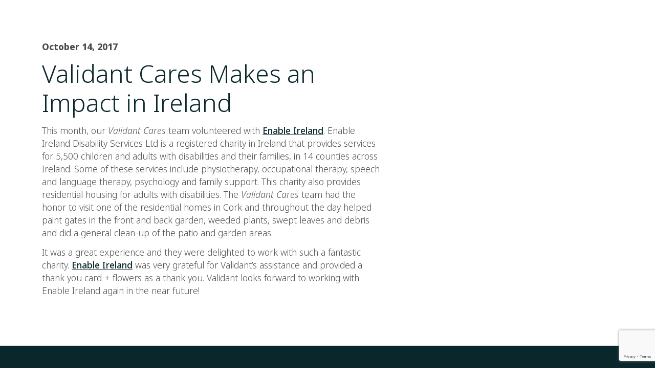

--- FILE ---
content_type: text/html; charset=UTF-8
request_url: https://www.validant.com/validant-cares-makes-an-impact-in-ireland/
body_size: 11960
content:
<!DOCTYPE html>
<html xmlns="http://www.w3.org/1999/xhtml">
<head>
<title>
Validant Cares Makes an Impact in Ireland : Validant</title>
<meta name="viewport" content="width=device-width, initial-scale=1, maximum-scale=1">
<meta http-equiv="X-UA-Compatible" content="IE=Edge,chrome=1"/>
<meta charset="utf-8">
<link rel="shortcut icon" href="https://www.validant.com/wp-content/themes/validant2020/images/favicon.png">
<meta name='robots' content='index, follow, max-image-preview:large, max-snippet:-1, max-video-preview:-1' />

	<!-- This site is optimized with the Yoast SEO plugin v26.7 - https://yoast.com/wordpress/plugins/seo/ -->
	<meta name="description" content="The Validant Cares team had the honor to visit one of the residential homes in Cork and throughout the day helped with general clean-up." />
	<link rel="canonical" href="https://www.validant.com/validant-cares-makes-an-impact-in-ireland/" />
	<meta property="og:locale" content="en_US" />
	<meta property="og:type" content="article" />
	<meta property="og:title" content="Validant Cares Makes an Impact in Ireland" />
	<meta property="og:description" content="The Validant Cares team had the honor to visit one of the residential homes in Cork and throughout the day helped with general clean-up." />
	<meta property="og:url" content="https://www.validant.com/validant-cares-makes-an-impact-in-ireland/" />
	<meta property="og:site_name" content="Validant" />
	<meta property="article:published_time" content="2017-10-14T13:32:32+00:00" />
	<meta property="article:modified_time" content="2020-10-28T13:34:42+00:00" />
	<meta name="author" content="Carla Nieser" />
	<meta name="twitter:card" content="summary_large_image" />
	<meta name="twitter:label1" content="Written by" />
	<meta name="twitter:data1" content="Carla Nieser" />
	<meta name="twitter:label2" content="Est. reading time" />
	<meta name="twitter:data2" content="1 minute" />
	<script type="application/ld+json" class="yoast-schema-graph">{"@context":"https://schema.org","@graph":[{"@type":"Article","@id":"https://www.validant.com/validant-cares-makes-an-impact-in-ireland/#article","isPartOf":{"@id":"https://www.validant.com/validant-cares-makes-an-impact-in-ireland/"},"author":{"name":"Carla Nieser","@id":"https://www.validant.com/#/schema/person/3c8559e4e03d4e96a58224171f977e94"},"headline":"Validant Cares Makes an Impact in Ireland","datePublished":"2017-10-14T13:32:32+00:00","dateModified":"2020-10-28T13:34:42+00:00","mainEntityOfPage":{"@id":"https://www.validant.com/validant-cares-makes-an-impact-in-ireland/"},"wordCount":166,"commentCount":0,"articleSection":["Press Releases"],"inLanguage":"en-US"},{"@type":"WebPage","@id":"https://www.validant.com/validant-cares-makes-an-impact-in-ireland/","url":"https://www.validant.com/validant-cares-makes-an-impact-in-ireland/","name":"Validant Cares Makes an Impact in Ireland","isPartOf":{"@id":"https://www.validant.com/#website"},"datePublished":"2017-10-14T13:32:32+00:00","dateModified":"2020-10-28T13:34:42+00:00","author":{"@id":"https://www.validant.com/#/schema/person/3c8559e4e03d4e96a58224171f977e94"},"description":"The Validant Cares team had the honor to visit one of the residential homes in Cork and throughout the day helped with general clean-up.","breadcrumb":{"@id":"https://www.validant.com/validant-cares-makes-an-impact-in-ireland/#breadcrumb"},"inLanguage":"en-US","potentialAction":[{"@type":"ReadAction","target":["https://www.validant.com/validant-cares-makes-an-impact-in-ireland/"]}]},{"@type":"BreadcrumbList","@id":"https://www.validant.com/validant-cares-makes-an-impact-in-ireland/#breadcrumb","itemListElement":[{"@type":"ListItem","position":1,"name":"Home","item":"https://www.validant.com/"},{"@type":"ListItem","position":2,"name":"Blog","item":"https://www.validant.com/blog/"},{"@type":"ListItem","position":3,"name":"Validant Cares Makes an Impact in Ireland"}]},{"@type":"WebSite","@id":"https://www.validant.com/#website","url":"https://www.validant.com/","name":"Validant","description":"Your Full-Service Global Regulatory, Compliance &amp; Quality Consultancy","potentialAction":[{"@type":"SearchAction","target":{"@type":"EntryPoint","urlTemplate":"https://www.validant.com/?s={search_term_string}"},"query-input":{"@type":"PropertyValueSpecification","valueRequired":true,"valueName":"search_term_string"}}],"inLanguage":"en-US"},{"@type":"Person","@id":"https://www.validant.com/#/schema/person/3c8559e4e03d4e96a58224171f977e94","name":"Carla Nieser","image":{"@type":"ImageObject","inLanguage":"en-US","@id":"https://www.validant.com/#/schema/person/image/","url":"https://secure.gravatar.com/avatar/4feedb179a518663c72f8bc90c8e7842678c6fb089792c1a3b250896fd42e9f0?s=96&d=mm&r=g","contentUrl":"https://secure.gravatar.com/avatar/4feedb179a518663c72f8bc90c8e7842678c6fb089792c1a3b250896fd42e9f0?s=96&d=mm&r=g","caption":"Carla Nieser"},"url":"https://www.validant.com/author/cnieser/"}]}</script>
	<!-- / Yoast SEO plugin. -->


<link rel="alternate" title="oEmbed (JSON)" type="application/json+oembed" href="https://www.validant.com/wp-json/oembed/1.0/embed?url=https%3A%2F%2Fwww.validant.com%2Fvalidant-cares-makes-an-impact-in-ireland%2F" />
<link rel="alternate" title="oEmbed (XML)" type="text/xml+oembed" href="https://www.validant.com/wp-json/oembed/1.0/embed?url=https%3A%2F%2Fwww.validant.com%2Fvalidant-cares-makes-an-impact-in-ireland%2F&#038;format=xml" />
<style id='wp-img-auto-sizes-contain-inline-css' type='text/css'>
img:is([sizes=auto i],[sizes^="auto," i]){contain-intrinsic-size:3000px 1500px}
/*# sourceURL=wp-img-auto-sizes-contain-inline-css */
</style>
<link rel='stylesheet' id='my-style-css' href='https://www.validant.com/wp-content/themes/validant2020/style.css?ver=1.10' media='screen' />
<style id='wp-emoji-styles-inline-css' type='text/css'>

	img.wp-smiley, img.emoji {
		display: inline !important;
		border: none !important;
		box-shadow: none !important;
		height: 1em !important;
		width: 1em !important;
		margin: 0 0.07em !important;
		vertical-align: -0.1em !important;
		background: none !important;
		padding: 0 !important;
	}
/*# sourceURL=wp-emoji-styles-inline-css */
</style>
<link rel='stylesheet' id='wp-block-library-css' href='https://www.validant.com/wp-includes/css/dist/block-library/style.min.css?ver=6.9' media='all' />
<style id='wp-block-heading-inline-css' type='text/css'>
h1:where(.wp-block-heading).has-background,h2:where(.wp-block-heading).has-background,h3:where(.wp-block-heading).has-background,h4:where(.wp-block-heading).has-background,h5:where(.wp-block-heading).has-background,h6:where(.wp-block-heading).has-background{padding:1.25em 2.375em}h1.has-text-align-left[style*=writing-mode]:where([style*=vertical-lr]),h1.has-text-align-right[style*=writing-mode]:where([style*=vertical-rl]),h2.has-text-align-left[style*=writing-mode]:where([style*=vertical-lr]),h2.has-text-align-right[style*=writing-mode]:where([style*=vertical-rl]),h3.has-text-align-left[style*=writing-mode]:where([style*=vertical-lr]),h3.has-text-align-right[style*=writing-mode]:where([style*=vertical-rl]),h4.has-text-align-left[style*=writing-mode]:where([style*=vertical-lr]),h4.has-text-align-right[style*=writing-mode]:where([style*=vertical-rl]),h5.has-text-align-left[style*=writing-mode]:where([style*=vertical-lr]),h5.has-text-align-right[style*=writing-mode]:where([style*=vertical-rl]),h6.has-text-align-left[style*=writing-mode]:where([style*=vertical-lr]),h6.has-text-align-right[style*=writing-mode]:where([style*=vertical-rl]){rotate:180deg}
/*# sourceURL=https://www.validant.com/wp-includes/blocks/heading/style.min.css */
</style>
<style id='wp-block-paragraph-inline-css' type='text/css'>
.is-small-text{font-size:.875em}.is-regular-text{font-size:1em}.is-large-text{font-size:2.25em}.is-larger-text{font-size:3em}.has-drop-cap:not(:focus):first-letter{float:left;font-size:8.4em;font-style:normal;font-weight:100;line-height:.68;margin:.05em .1em 0 0;text-transform:uppercase}body.rtl .has-drop-cap:not(:focus):first-letter{float:none;margin-left:.1em}p.has-drop-cap.has-background{overflow:hidden}:root :where(p.has-background){padding:1.25em 2.375em}:where(p.has-text-color:not(.has-link-color)) a{color:inherit}p.has-text-align-left[style*="writing-mode:vertical-lr"],p.has-text-align-right[style*="writing-mode:vertical-rl"]{rotate:180deg}
/*# sourceURL=https://www.validant.com/wp-includes/blocks/paragraph/style.min.css */
</style>
<style id='global-styles-inline-css' type='text/css'>
:root{--wp--preset--aspect-ratio--square: 1;--wp--preset--aspect-ratio--4-3: 4/3;--wp--preset--aspect-ratio--3-4: 3/4;--wp--preset--aspect-ratio--3-2: 3/2;--wp--preset--aspect-ratio--2-3: 2/3;--wp--preset--aspect-ratio--16-9: 16/9;--wp--preset--aspect-ratio--9-16: 9/16;--wp--preset--color--black: #000000;--wp--preset--color--cyan-bluish-gray: #abb8c3;--wp--preset--color--white: #ffffff;--wp--preset--color--pale-pink: #f78da7;--wp--preset--color--vivid-red: #cf2e2e;--wp--preset--color--luminous-vivid-orange: #ff6900;--wp--preset--color--luminous-vivid-amber: #fcb900;--wp--preset--color--light-green-cyan: #7bdcb5;--wp--preset--color--vivid-green-cyan: #00d084;--wp--preset--color--pale-cyan-blue: #8ed1fc;--wp--preset--color--vivid-cyan-blue: #0693e3;--wp--preset--color--vivid-purple: #9b51e0;--wp--preset--gradient--vivid-cyan-blue-to-vivid-purple: linear-gradient(135deg,rgb(6,147,227) 0%,rgb(155,81,224) 100%);--wp--preset--gradient--light-green-cyan-to-vivid-green-cyan: linear-gradient(135deg,rgb(122,220,180) 0%,rgb(0,208,130) 100%);--wp--preset--gradient--luminous-vivid-amber-to-luminous-vivid-orange: linear-gradient(135deg,rgb(252,185,0) 0%,rgb(255,105,0) 100%);--wp--preset--gradient--luminous-vivid-orange-to-vivid-red: linear-gradient(135deg,rgb(255,105,0) 0%,rgb(207,46,46) 100%);--wp--preset--gradient--very-light-gray-to-cyan-bluish-gray: linear-gradient(135deg,rgb(238,238,238) 0%,rgb(169,184,195) 100%);--wp--preset--gradient--cool-to-warm-spectrum: linear-gradient(135deg,rgb(74,234,220) 0%,rgb(151,120,209) 20%,rgb(207,42,186) 40%,rgb(238,44,130) 60%,rgb(251,105,98) 80%,rgb(254,248,76) 100%);--wp--preset--gradient--blush-light-purple: linear-gradient(135deg,rgb(255,206,236) 0%,rgb(152,150,240) 100%);--wp--preset--gradient--blush-bordeaux: linear-gradient(135deg,rgb(254,205,165) 0%,rgb(254,45,45) 50%,rgb(107,0,62) 100%);--wp--preset--gradient--luminous-dusk: linear-gradient(135deg,rgb(255,203,112) 0%,rgb(199,81,192) 50%,rgb(65,88,208) 100%);--wp--preset--gradient--pale-ocean: linear-gradient(135deg,rgb(255,245,203) 0%,rgb(182,227,212) 50%,rgb(51,167,181) 100%);--wp--preset--gradient--electric-grass: linear-gradient(135deg,rgb(202,248,128) 0%,rgb(113,206,126) 100%);--wp--preset--gradient--midnight: linear-gradient(135deg,rgb(2,3,129) 0%,rgb(40,116,252) 100%);--wp--preset--font-size--small: 13px;--wp--preset--font-size--medium: 20px;--wp--preset--font-size--large: 36px;--wp--preset--font-size--x-large: 42px;--wp--preset--spacing--20: 0.44rem;--wp--preset--spacing--30: 0.67rem;--wp--preset--spacing--40: 1rem;--wp--preset--spacing--50: 1.5rem;--wp--preset--spacing--60: 2.25rem;--wp--preset--spacing--70: 3.38rem;--wp--preset--spacing--80: 5.06rem;--wp--preset--shadow--natural: 6px 6px 9px rgba(0, 0, 0, 0.2);--wp--preset--shadow--deep: 12px 12px 50px rgba(0, 0, 0, 0.4);--wp--preset--shadow--sharp: 6px 6px 0px rgba(0, 0, 0, 0.2);--wp--preset--shadow--outlined: 6px 6px 0px -3px rgb(255, 255, 255), 6px 6px rgb(0, 0, 0);--wp--preset--shadow--crisp: 6px 6px 0px rgb(0, 0, 0);}:where(.is-layout-flex){gap: 0.5em;}:where(.is-layout-grid){gap: 0.5em;}body .is-layout-flex{display: flex;}.is-layout-flex{flex-wrap: wrap;align-items: center;}.is-layout-flex > :is(*, div){margin: 0;}body .is-layout-grid{display: grid;}.is-layout-grid > :is(*, div){margin: 0;}:where(.wp-block-columns.is-layout-flex){gap: 2em;}:where(.wp-block-columns.is-layout-grid){gap: 2em;}:where(.wp-block-post-template.is-layout-flex){gap: 1.25em;}:where(.wp-block-post-template.is-layout-grid){gap: 1.25em;}.has-black-color{color: var(--wp--preset--color--black) !important;}.has-cyan-bluish-gray-color{color: var(--wp--preset--color--cyan-bluish-gray) !important;}.has-white-color{color: var(--wp--preset--color--white) !important;}.has-pale-pink-color{color: var(--wp--preset--color--pale-pink) !important;}.has-vivid-red-color{color: var(--wp--preset--color--vivid-red) !important;}.has-luminous-vivid-orange-color{color: var(--wp--preset--color--luminous-vivid-orange) !important;}.has-luminous-vivid-amber-color{color: var(--wp--preset--color--luminous-vivid-amber) !important;}.has-light-green-cyan-color{color: var(--wp--preset--color--light-green-cyan) !important;}.has-vivid-green-cyan-color{color: var(--wp--preset--color--vivid-green-cyan) !important;}.has-pale-cyan-blue-color{color: var(--wp--preset--color--pale-cyan-blue) !important;}.has-vivid-cyan-blue-color{color: var(--wp--preset--color--vivid-cyan-blue) !important;}.has-vivid-purple-color{color: var(--wp--preset--color--vivid-purple) !important;}.has-black-background-color{background-color: var(--wp--preset--color--black) !important;}.has-cyan-bluish-gray-background-color{background-color: var(--wp--preset--color--cyan-bluish-gray) !important;}.has-white-background-color{background-color: var(--wp--preset--color--white) !important;}.has-pale-pink-background-color{background-color: var(--wp--preset--color--pale-pink) !important;}.has-vivid-red-background-color{background-color: var(--wp--preset--color--vivid-red) !important;}.has-luminous-vivid-orange-background-color{background-color: var(--wp--preset--color--luminous-vivid-orange) !important;}.has-luminous-vivid-amber-background-color{background-color: var(--wp--preset--color--luminous-vivid-amber) !important;}.has-light-green-cyan-background-color{background-color: var(--wp--preset--color--light-green-cyan) !important;}.has-vivid-green-cyan-background-color{background-color: var(--wp--preset--color--vivid-green-cyan) !important;}.has-pale-cyan-blue-background-color{background-color: var(--wp--preset--color--pale-cyan-blue) !important;}.has-vivid-cyan-blue-background-color{background-color: var(--wp--preset--color--vivid-cyan-blue) !important;}.has-vivid-purple-background-color{background-color: var(--wp--preset--color--vivid-purple) !important;}.has-black-border-color{border-color: var(--wp--preset--color--black) !important;}.has-cyan-bluish-gray-border-color{border-color: var(--wp--preset--color--cyan-bluish-gray) !important;}.has-white-border-color{border-color: var(--wp--preset--color--white) !important;}.has-pale-pink-border-color{border-color: var(--wp--preset--color--pale-pink) !important;}.has-vivid-red-border-color{border-color: var(--wp--preset--color--vivid-red) !important;}.has-luminous-vivid-orange-border-color{border-color: var(--wp--preset--color--luminous-vivid-orange) !important;}.has-luminous-vivid-amber-border-color{border-color: var(--wp--preset--color--luminous-vivid-amber) !important;}.has-light-green-cyan-border-color{border-color: var(--wp--preset--color--light-green-cyan) !important;}.has-vivid-green-cyan-border-color{border-color: var(--wp--preset--color--vivid-green-cyan) !important;}.has-pale-cyan-blue-border-color{border-color: var(--wp--preset--color--pale-cyan-blue) !important;}.has-vivid-cyan-blue-border-color{border-color: var(--wp--preset--color--vivid-cyan-blue) !important;}.has-vivid-purple-border-color{border-color: var(--wp--preset--color--vivid-purple) !important;}.has-vivid-cyan-blue-to-vivid-purple-gradient-background{background: var(--wp--preset--gradient--vivid-cyan-blue-to-vivid-purple) !important;}.has-light-green-cyan-to-vivid-green-cyan-gradient-background{background: var(--wp--preset--gradient--light-green-cyan-to-vivid-green-cyan) !important;}.has-luminous-vivid-amber-to-luminous-vivid-orange-gradient-background{background: var(--wp--preset--gradient--luminous-vivid-amber-to-luminous-vivid-orange) !important;}.has-luminous-vivid-orange-to-vivid-red-gradient-background{background: var(--wp--preset--gradient--luminous-vivid-orange-to-vivid-red) !important;}.has-very-light-gray-to-cyan-bluish-gray-gradient-background{background: var(--wp--preset--gradient--very-light-gray-to-cyan-bluish-gray) !important;}.has-cool-to-warm-spectrum-gradient-background{background: var(--wp--preset--gradient--cool-to-warm-spectrum) !important;}.has-blush-light-purple-gradient-background{background: var(--wp--preset--gradient--blush-light-purple) !important;}.has-blush-bordeaux-gradient-background{background: var(--wp--preset--gradient--blush-bordeaux) !important;}.has-luminous-dusk-gradient-background{background: var(--wp--preset--gradient--luminous-dusk) !important;}.has-pale-ocean-gradient-background{background: var(--wp--preset--gradient--pale-ocean) !important;}.has-electric-grass-gradient-background{background: var(--wp--preset--gradient--electric-grass) !important;}.has-midnight-gradient-background{background: var(--wp--preset--gradient--midnight) !important;}.has-small-font-size{font-size: var(--wp--preset--font-size--small) !important;}.has-medium-font-size{font-size: var(--wp--preset--font-size--medium) !important;}.has-large-font-size{font-size: var(--wp--preset--font-size--large) !important;}.has-x-large-font-size{font-size: var(--wp--preset--font-size--x-large) !important;}
/*# sourceURL=global-styles-inline-css */
</style>

<style id='classic-theme-styles-inline-css' type='text/css'>
/*! This file is auto-generated */
.wp-block-button__link{color:#fff;background-color:#32373c;border-radius:9999px;box-shadow:none;text-decoration:none;padding:calc(.667em + 2px) calc(1.333em + 2px);font-size:1.125em}.wp-block-file__button{background:#32373c;color:#fff;text-decoration:none}
/*# sourceURL=/wp-includes/css/classic-themes.min.css */
</style>
<link rel='stylesheet' id='section_block-cgb-style-css-css' href='https://www.validant.com/wp-content/plugins/gutenberg-section-block-master/dist/blocks.style.build.css?ver=6.9' media='all' />
<link rel='stylesheet' id='contact-form-7-css' href='https://www.validant.com/wp-content/plugins/contact-form-7/includes/css/styles.css?ver=6.1.4' media='all' />
<link rel='stylesheet' id='wpml-menu-item-0-css' href='https://www.validant.com/wp-content/plugins/sitepress-multilingual-cms/templates/language-switchers/menu-item/style.min.css?ver=1' media='all' />
<script type="text/javascript" src="https://www.validant.com/wp-includes/js/jquery/jquery.min.js?ver=3.7.1" id="jquery-core-js"></script>
<script type="text/javascript" src="https://www.validant.com/wp-includes/js/jquery/jquery-migrate.min.js?ver=3.4.1" id="jquery-migrate-js"></script>
<script type="text/javascript" src="https://www.validant.com/wp-content/themes/validant2020/js/jquery.modernizr.custom.js?ver=1.0.0" id="modernizr-js"></script>
<link rel="https://api.w.org/" href="https://www.validant.com/wp-json/" /><link rel="alternate" title="JSON" type="application/json" href="https://www.validant.com/wp-json/wp/v2/posts/828" /><meta name="generator" content="WPML ver:4.8.6 stt:59,1,3,28;" />
				<style type="text/css" id="c4wp-checkout-css">
					.woocommerce-checkout .c4wp_captcha_field {
						margin-bottom: 10px;
						margin-top: 15px;
						position: relative;
						display: inline-block;
					}
				</style>
								<style type="text/css" id="c4wp-v3-lp-form-css">
					.login #login, .login #lostpasswordform {
						min-width: 350px !important;
					}
					.wpforms-field-c4wp iframe {
						width: 100% !important;
					}
				</style>
							<style type="text/css" id="c4wp-v3-lp-form-css">
				.login #login, .login #lostpasswordform {
					min-width: 350px !important;
				}
				.wpforms-field-c4wp iframe {
					width: 100% !important;
				}
			</style>
			
<style>
    .logo {
        height: 60px;
        top: 52px;
        background: url('/wp-content/themes/validant2020/images/logo-validant-color.png') no-repeat 0 0;
        background-size: contain;
    }
    .home .logo, .blog .logo, footer .logo, .single .logo, .category .logo, .author .logo{
        background: url('/wp-content/themes/validant2020/images/logo-validant.png') no-repeat 0 0;
        background-size: contain;
    }
</style>


</head>
	<!-- Global site tag (gtag.js) - Google Analytics -->
<script async src="https://www.googletagmanager.com/gtag/js?id=UA-9164059-4"></script>
<script>
  window.dataLayer = window.dataLayer || [];
  function gtag(){dataLayer.push(arguments);}
  gtag('js', new Date());

 

  gtag('config', 'UA-9164059-4');
</script>
<body class="page">
<div class="main-container" id="main">
	<div class="tree-wrap">
		<div class="tree" id="tree">
			<span></span>
			<span></span>
			<span></span>
		</div>		
	</div>
	<div class="row n0">
		<div class="anav-wrap">
			<div class="container ptb-z">
				<a href="/" class="logo">Validant</a>
				<form method="get" class="search" id="srch" action="/">
					<input type="text" class="" id="s" value="" name="s" placeholder="Search">
					<input type="submit" class="searchsubmit" value="Search" style="display:none;">
				</form>	
				<ul class="anav"><li id="menu-item-683" class="menu-item menu-item-type-post_type menu-item-object-page menu-item-683"><a href="https://www.validant.com/request-a-consult/">REQUEST A CONSULT</a></li>
<li id="menu-item-835" class="latest menu-item menu-item-type-post_type menu-item-object-page menu-item-835"><a href="https://www.validant.com/latest-news/">Latest News</a></li>
<li id="menu-item-379" class="contact menu-item menu-item-type-post_type menu-item-object-page menu-item-379"><a href="https://www.validant.com/contact-us/">Contact</a></li>
</ul>			</div>
		</div>
		<div class="navcontainer">
			<div class="row container auto">		
				<nav class="navc">
					<ul id="nav" class="nav"><li id="menu-item-208" class="menu-item menu-item-type-custom menu-item-object-custom menu-item-has-children menu-item-208 mm"><a href="/validant-difference/">About</a><div class="mega-menu"><div class="row"><div class="col span_24"><div class="inner-mega-menu flex">
<ul class="sub-menu">
	<li id="menu-item-295" class="nolink menu-item menu-item-type-custom menu-item-object-custom menu-item-has-children menu-item-295"><a>Our Platform</a>
	<ul class="sub-menu">
		<li id="menu-item-18" class="menu-item menu-item-type-post_type menu-item-object-page menu-item-18"><a href="https://www.validant.com/validant-difference/">The Validant Difference</a></li>
		<li id="menu-item-210" class="menu-item menu-item-type-post_type menu-item-object-page menu-item-210"><a href="https://www.validant.com/working-together/">Working Together</a></li>
	</ul>
</li>
</ul><ul class="sub-menu new-column">	<li id="menu-item-296" class="nolink new-column menu-item menu-item-type-custom menu-item-object-custom menu-item-has-children menu-item-296"><a>Team</a>
	<ul class="sub-menu">
		<li id="menu-item-182" class="menu-item menu-item-type-post_type menu-item-object-page menu-item-182"><a href="https://www.validant.com/team/">Our Partners</a></li>
		<li id="menu-item-2146" class="menu-item menu-item-type-post_type menu-item-object-page menu-item-2146"><a href="https://www.validant.com/executive-leadership-team/">Executive Leadership Team</a></li>
		<li id="menu-item-710" class="menu-item menu-item-type-post_type menu-item-object-page menu-item-710"><a href="https://www.validant.com/management-support-team/">Management Team</a></li>
		<li id="menu-item-250" class="menu-item menu-item-type-post_type menu-item-object-page menu-item-250"><a href="https://www.validant.com/our-experts/">Our Experts</a></li>
	</ul>
</li>
</ul><ul class="sub-menu new-column">	<li id="menu-item-297" class="nolink new-column menu-item menu-item-type-custom menu-item-object-custom menu-item-has-children menu-item-297"><a>Join Validant</a>
	<ul class="sub-menu">
		<li id="menu-item-276" class="menu-item menu-item-type-post_type menu-item-object-page menu-item-276"><a href="https://www.validant.com/careers/">Careers</a></li>
		<li id="menu-item-329" class="menu-item menu-item-type-post_type menu-item-object-page menu-item-329"><a href="https://www.validant.com/join-consultant-network/">Join the Validant Consultant Network</a></li>
	</ul>
</li>
</ul>

<div class="wp-block-mkl-section-block menu-block"><div class="section-bg bg__stretched" style="background-image:url(https://www.validant.com/wp-content/uploads/2020/07/menu-background-dark.svg);opacity:1"></div>
<div class="wp-block-mkl-section-block menu-block-content">
<h3 class="has-white-color has-text-color wp-block-heading">Contact Us</h3>


<ul id="menu-contact-menu" class=""><li id="menu-item-341" class="menu-item menu-item-type-post_type menu-item-object-page menu-item-341"><a href="https://www.validant.com/our-locations/">Our Locations</a></li>
<li id="menu-item-346" class="menu-item menu-item-type-post_type menu-item-object-page menu-item-346"><a href="https://www.validant.com/request-a-consult/">Request a Consult</a></li>
<li id="menu-item-837" class="menu-item menu-item-type-post_type menu-item-object-page menu-item-837"><a href="https://www.validant.com/latest-news/">Latest News</a></li>
<li id="menu-item-307" class="in menu-item menu-item-type-custom menu-item-object-custom menu-item-307"><a target="_blank" href="https://www.linkedin.com/company/validant/">LinkedIn</a></li>
<li id="menu-item-308" class="tw menu-item menu-item-type-custom menu-item-object-custom menu-item-308"><a target="_blank" href="https://twitter.com/validant">Twitter</a></li>
</ul>
</div>
</div>
</div></div><!-- END mega-menu --></li>
<li id="menu-item-423" class="menu-item menu-item-type-post_type menu-item-object-page menu-item-has-children menu-item-423 mm"><a href="https://www.validant.com/services/">Our Services</a><div class="mega-menu"><div class="row"><div class="col span_24"><div class="inner-mega-menu flex">
<ul class="sub-menu">
	<li id="menu-item-428" class="nolink menu-item menu-item-type-custom menu-item-object-custom menu-item-has-children menu-item-428"><a>Lifecycle Services</a>
	<ul class="sub-menu">
		<li id="menu-item-429" class="menu-item menu-item-type-post_type menu-item-object-page menu-item-429"><a href="https://www.validant.com/services/">End-to-End Support</a></li>
	</ul>
</li>
	<li id="menu-item-424" class="nolink menu-item menu-item-type-custom menu-item-object-custom menu-item-has-children menu-item-424"><a>By Need</a>
	<ul class="sub-menu">
		<li id="menu-item-333" class="menu-item menu-item-type-post_type menu-item-object-page menu-item-333"><a href="https://www.validant.com/strategic-consulting/">Strategic Consulting</a></li>
		<li id="menu-item-410" class="menu-item menu-item-type-post_type menu-item-object-page menu-item-410"><a href="https://www.validant.com/execution-services/">Execution Services</a></li>
		<li id="menu-item-420" class="menu-item menu-item-type-post_type menu-item-object-page menu-item-420"><a href="https://www.validant.com/ongoing-support/">Ongoing Support</a></li>
	</ul>
</li>
</ul><ul class="sub-menu new-column">	<li id="menu-item-426" class="nolink new-column menu-item menu-item-type-custom menu-item-object-custom menu-item-has-children menu-item-426"><a>By Phase</a>
	<ul class="sub-menu">
		<li id="menu-item-447" class="menu-item menu-item-type-post_type menu-item-object-page menu-item-447"><a href="https://www.validant.com/preclinical-consulting/">Preclinical</a></li>
		<li id="menu-item-589" class="menu-item menu-item-type-post_type menu-item-object-page menu-item-589"><a href="https://www.validant.com/clinical-consulting/">Clinical</a></li>
		<li id="menu-item-588" class="menu-item menu-item-type-post_type menu-item-object-page menu-item-588"><a href="https://www.validant.com/manufacturing-gmp-consulting/">Manufacturing</a></li>
		<li id="menu-item-587" class="menu-item menu-item-type-post_type menu-item-object-page menu-item-587"><a href="https://www.validant.com/distribution-gdp-consulting/">Distribution</a></li>
	</ul>
</li>
</ul><ul class="sub-menu new-column">	<li id="menu-item-446" class="nolink new-column menu-item menu-item-type-custom menu-item-object-custom menu-item-has-children menu-item-446"><a>By Focus</a>
	<ul class="sub-menu">
		<li id="menu-item-445" class="menu-item menu-item-type-post_type menu-item-object-page menu-item-445"><a href="https://www.validant.com/regulatory-consulting/">Regulatory</a></li>
		<li id="menu-item-444" class="menu-item menu-item-type-post_type menu-item-object-page menu-item-444"><a href="https://www.validant.com/compliance-consulting/">Compliance</a></li>
		<li id="menu-item-443" class="menu-item menu-item-type-post_type menu-item-object-page menu-item-443"><a href="https://www.validant.com/quality-consulting/">Quality</a></li>
	</ul>
</li>
</ul>

<div class="wp-block-mkl-section-block menu-block"><div class="section-bg bg__stretched" style="background-image:url(https://www.validant.com/wp-content/uploads/2020/07/menu-image.jpg);opacity:1"></div>
<p></p>
</div>
</div></div><!-- END mega-menu --></li>
<li id="menu-item-597" class="menu-item menu-item-type-post_type menu-item-object-page menu-item-has-children menu-item-597"><a href="https://www.validant.com/focus-areas/">Focus Areas</a>
<ul class="sub-menu">
	<li id="menu-item-572" class="menu-item menu-item-type-post_type menu-item-object-page menu-item-572"><a href="https://www.validant.com/pharmaceuticals/">Pharmaceuticals</a></li>
	<li id="menu-item-457" class="menu-item menu-item-type-post_type menu-item-object-page menu-item-457"><a href="https://www.validant.com/biologics/">Biologics</a></li>
	<li id="menu-item-598" class="menu-item menu-item-type-post_type menu-item-object-page menu-item-598"><a href="https://www.validant.com/medical-devices/">Medical Devices</a></li>
	<li id="menu-item-574" class="menu-item menu-item-type-post_type menu-item-object-page menu-item-574"><a href="https://www.validant.com/diagnostics-ivds/">Diagnostics &#038; IVDs</a></li>
	<li id="menu-item-577" class="menu-item menu-item-type-post_type menu-item-object-page menu-item-577"><a href="https://www.validant.com/gene-cell-therapies/">Gene &#038; Cell Therapies</a></li>
	<li id="menu-item-455" class="menu-item menu-item-type-post_type menu-item-object-page menu-item-455"><a href="https://www.validant.com/eu-mdr-ivdr/">EU MDR/IVDR</a></li>
	<li id="menu-item-456" class="menu-item menu-item-type-post_type menu-item-object-page menu-item-456"><a href="https://www.validant.com/covid-19-response/">COVID-19 Response</a></li>
</ul>
</li>
<li id="menu-item-19" class="menu-item menu-item-type-post_type menu-item-object-page current_page_parent menu-item-19"><a href="https://www.validant.com/blog/">Blog</a></li>
<li id="menu-item-93" class="menu-item menu-item-type-post_type menu-item-object-page menu-item-93"><a href="https://www.validant.com/resource-center/">Resource Center</a></li>
<li id="menu-item-wpml-ls-2-en" class="menu-item wpml-ls-slot-2 wpml-ls-item wpml-ls-item-en wpml-ls-current-language wpml-ls-menu-item wpml-ls-first-item wpml-ls-last-item menu-item-type-wpml_ls_menu_item menu-item-object-wpml_ls_menu_item menu-item-wpml-ls-2-en"><a href="https://www.validant.com/validant-cares-makes-an-impact-in-ireland/" role="menuitem"><img
            class="wpml-ls-flag"
            src="https://www.validant.com/wp-content/uploads/flags/us.png"
            alt=""
            
            
    /><span class="wpml-ls-display">English</span></a></li>
</ul>				</nav>	
			</div>
		</div>
	</div>
<section class="region s1 transparent">
	<div class="container articles panel bg-white ptb-s">
		<div class="row">
			<div class="col span_16 pr-s">
					<p class="clr"><strong class="date">October 14, 2017</strong></p>
					<h1 class="small">Validant Cares Makes an Impact in Ireland</h1>
					
<p>This month, our&nbsp;<em>Validant Cares</em> team volunteered with <a href="http://www.enableireland.ie/" target="_blank" rel="noreferrer noopener">Enable Ireland</a>. Enable Ireland Disability Services Ltd is a registered charity in Ireland that provides services for 5,500 children and adults with disabilities and their families, in 14 counties across Ireland. Some of these services include physiotherapy, occupational therapy, speech and language therapy, psychology and family support. This charity also provides residential housing for adults with disabilities. The <em>Validant Cares</em> team had the honor to visit one of the residential homes in Cork and throughout the day helped paint gates in the front and back garden, weeded plants, swept leaves and debris and did a general clean-up of the patio and garden areas.</p>



<p>It was a great experience and they were delighted to work with such a fantastic charity. <a href="http://www.enableireland.ie/" target="_blank" rel="noreferrer noopener">Enable Ireland</a> was very grateful for Validant’s assistance and provided a thank you card + flowers as a thank you. Validant looks forward to working with Enable Ireland again in the near future!</p>
					<p class="tags">
											</p>
								</div>
			<div class="col span_8">
							</div>
		</div>
	</div>
</section>
   
<footer class="region footer bg-blue white" id="footer">
		<div class="container ptb-xs">
			<div class="row">
				<div class="col span_5">
						<p><a href="/" class="logo">Validant</a></p>
				</div>
				<div class="col span_4">
					<ul class="fnav"><li class="menu-item menu-item-type-custom menu-item-object-custom menu-item-208"><a href="/validant-difference/">About</a></li>
<li class="menu-item menu-item-type-post_type menu-item-object-page menu-item-423"><a href="https://www.validant.com/services/">Our Services</a></li>
<li class="menu-item menu-item-type-post_type menu-item-object-page menu-item-597"><a href="https://www.validant.com/focus-areas/">Focus Areas</a></li>
<li class="menu-item menu-item-type-post_type menu-item-object-page current_page_parent menu-item-19"><a href="https://www.validant.com/blog/">Blog</a></li>
<li class="menu-item menu-item-type-post_type menu-item-object-page menu-item-93"><a href="https://www.validant.com/resource-center/">Resource Center</a></li>
<li class="menu-item wpml-ls-slot-2 wpml-ls-item wpml-ls-item-en wpml-ls-current-language wpml-ls-menu-item wpml-ls-first-item wpml-ls-last-item menu-item-type-wpml_ls_menu_item menu-item-object-wpml_ls_menu_item menu-item-wpml-ls-2-en"><a href="https://www.validant.com/validant-cares-makes-an-impact-in-ireland/" role="menuitem"><img
            class="wpml-ls-flag"
            src="https://www.validant.com/wp-content/uploads/flags/us.png"
            alt=""
            
            
    /><span class="wpml-ls-display">English</span></a></li>
</ul>				</div>
				<div class="col span_12 address">
					<h3>Contact Us</h3>
					<div class="wp-block-columns">
													<div class="wp-block-column">
								<p><strong class="olive">US Headquarters</strong></p>
								<p><p>150 Sutter Street, <br>&nbsp;#75
<br>San Francisco, CA 94104</p><strong>+1.415.400.2600</strong></p>
							</div>
														<div class="wp-block-column">
								<p><strong class="olive">Europe Headquarters</strong></p>
								<p><p>4 Emmet House,
<br>Barrack Square
<br>Ballincollig<br><span style="font-family: inherit;font-weight: inherit">Cork, Ireland</span></p><strong>+353 21 2357980</strong></p>
							</div>
														<div class="wp-block-column">
								<p><strong class="olive">Asia Headquarters</strong></p>
								<p><p>Office 3AC150<br>Kerry Parkside<br>1155 Fangdian Road<br><span style="font-family: inherit;font-weight: inherit">Pudong<br>Shanghai</span></p><strong></strong></p>
							</div>
												</div>	
				</div>
				<div class="col span_3">
					<h3>Follow Us</h3>
					<ul class="social"><li id="menu-item-46" class="in menu-item menu-item-type-custom menu-item-object-custom menu-item-46"><a target="_blank" href="https://www.linkedin.com/company/validant/">LinkedIn</a></li>
<li id="menu-item-45" class="tw menu-item menu-item-type-custom menu-item-object-custom menu-item-45"><a target="_blank" href="https://twitter.com/validant">Twitter</a></li>
</ul>				</div>
			</div>
		</div>	
		<div class="copy-wrap">
			<div class="row container ptb-z">
			<span class="copy">&copy;2026 Validant, All rights reserved.</span><ul class="pnav"><li id="menu-item-470" class="menu-item menu-item-type-post_type menu-item-object-page menu-item-470"><a href="https://www.validant.com/privacy-policy/">Privacy Policy</a></li>
<li id="menu-item-469" class="menu-item menu-item-type-post_type menu-item-object-page menu-item-469"><a href="https://www.validant.com/gdpr-compliance/">GDPR Compliance</a></li>
<li id="menu-item-468" class="menu-item menu-item-type-post_type menu-item-object-page menu-item-468"><a href="https://www.validant.com/about-cookies/">About Cookies</a></li>
</ul>			</div>
		</div>
	
	<style>
		#eliquent-announcement-banner{
			display: none;
		}
		
		.n0{
			display: none;
		}
		
		.span_4{
			display: none;
		}
		
		.span_12{
			display: none;
		}
		
		.span_3{
			display: none;
		}
		
		.pnav{
			display: none;
		}
		
		.span_5{
			display: none;
		}
		
		.ptb-z{
			text-align: center;
		}
		
		.line-height{
			margin-bottom: 0 !important;
		}
		
		.wp-block-button__link{
			background: #035C67;
		}
		
		#hero-banner{
			min-height: 545px !important;
		}
		
		.ptb-z{
			display: none;
		}
		
		#hero-banner .wp-block-cover__image-background,
#hero-banner.wp-block-cover {
    min-height: auto !important;
    height: auto !important;
}


#hero-banner .wp-block-cover__image-background {
    position: absolute;
    top: 0;
    left: 0;
    width: 100%;
    height: 100%;
    object-fit: cover; 
    min-height: unset !important;
}


#hero-banner.wp-block-cover {
    min-height: 60vh;    
    max-height: 80vh;     
    height: 60vh !important;
}


@media (max-width: 768px) {
    #hero-banner.wp-block-cover {
        min-height: 50vh;
        height: 30vh !important;
    }
}

@media (max-width: 480px) {
    #hero-banner.wp-block-cover {
        min-height: 40vh;
        height: 20vh !important;
    }
}
		
		.tree-wrap{
			display: none;
		}
	</style>
</footer>
</div>
<script type="speculationrules">
{"prefetch":[{"source":"document","where":{"and":[{"href_matches":"/*"},{"not":{"href_matches":["/wp-*.php","/wp-admin/*","/wp-content/uploads/*","/wp-content/*","/wp-content/plugins/*","/wp-content/themes/validant2020/*","/*\\?(.+)"]}},{"not":{"selector_matches":"a[rel~=\"nofollow\"]"}},{"not":{"selector_matches":".no-prefetch, .no-prefetch a"}}]},"eagerness":"conservative"}]}
</script>
<script type="text/javascript" src="https://www.validant.com/wp-content/themes/validant2020/js/jquery.inview.min.js?ver=1.0.0" id="inview-js"></script>
<script type="text/javascript" src="https://www.validant.com/wp-content/themes/validant2020/js/jquery.global.js?ver=1.0.3" id="global-js"></script>
<script type="text/javascript" src="https://www.validant.com/wp-includes/js/dist/hooks.min.js?ver=dd5603f07f9220ed27f1" id="wp-hooks-js"></script>
<script type="text/javascript" src="https://www.validant.com/wp-includes/js/dist/i18n.min.js?ver=c26c3dc7bed366793375" id="wp-i18n-js"></script>
<script type="text/javascript" id="wp-i18n-js-after">
/* <![CDATA[ */
wp.i18n.setLocaleData( { 'text direction\u0004ltr': [ 'ltr' ] } );
//# sourceURL=wp-i18n-js-after
/* ]]> */
</script>
<script type="text/javascript" src="https://www.validant.com/wp-content/plugins/contact-form-7/includes/swv/js/index.js?ver=6.1.4" id="swv-js"></script>
<script type="text/javascript" id="contact-form-7-js-before">
/* <![CDATA[ */
var wpcf7 = {
    "api": {
        "root": "https:\/\/www.validant.com\/wp-json\/",
        "namespace": "contact-form-7\/v1"
    },
    "cached": 1
};
//# sourceURL=contact-form-7-js-before
/* ]]> */
</script>
<script type="text/javascript" src="https://www.validant.com/wp-content/plugins/contact-form-7/includes/js/index.js?ver=6.1.4" id="contact-form-7-js"></script>
<script id="wp-emoji-settings" type="application/json">
{"baseUrl":"https://s.w.org/images/core/emoji/17.0.2/72x72/","ext":".png","svgUrl":"https://s.w.org/images/core/emoji/17.0.2/svg/","svgExt":".svg","source":{"concatemoji":"https://www.validant.com/wp-includes/js/wp-emoji-release.min.js?ver=6.9"}}
</script>
<script type="module">
/* <![CDATA[ */
/*! This file is auto-generated */
const a=JSON.parse(document.getElementById("wp-emoji-settings").textContent),o=(window._wpemojiSettings=a,"wpEmojiSettingsSupports"),s=["flag","emoji"];function i(e){try{var t={supportTests:e,timestamp:(new Date).valueOf()};sessionStorage.setItem(o,JSON.stringify(t))}catch(e){}}function c(e,t,n){e.clearRect(0,0,e.canvas.width,e.canvas.height),e.fillText(t,0,0);t=new Uint32Array(e.getImageData(0,0,e.canvas.width,e.canvas.height).data);e.clearRect(0,0,e.canvas.width,e.canvas.height),e.fillText(n,0,0);const a=new Uint32Array(e.getImageData(0,0,e.canvas.width,e.canvas.height).data);return t.every((e,t)=>e===a[t])}function p(e,t){e.clearRect(0,0,e.canvas.width,e.canvas.height),e.fillText(t,0,0);var n=e.getImageData(16,16,1,1);for(let e=0;e<n.data.length;e++)if(0!==n.data[e])return!1;return!0}function u(e,t,n,a){switch(t){case"flag":return n(e,"\ud83c\udff3\ufe0f\u200d\u26a7\ufe0f","\ud83c\udff3\ufe0f\u200b\u26a7\ufe0f")?!1:!n(e,"\ud83c\udde8\ud83c\uddf6","\ud83c\udde8\u200b\ud83c\uddf6")&&!n(e,"\ud83c\udff4\udb40\udc67\udb40\udc62\udb40\udc65\udb40\udc6e\udb40\udc67\udb40\udc7f","\ud83c\udff4\u200b\udb40\udc67\u200b\udb40\udc62\u200b\udb40\udc65\u200b\udb40\udc6e\u200b\udb40\udc67\u200b\udb40\udc7f");case"emoji":return!a(e,"\ud83e\u1fac8")}return!1}function f(e,t,n,a){let r;const o=(r="undefined"!=typeof WorkerGlobalScope&&self instanceof WorkerGlobalScope?new OffscreenCanvas(300,150):document.createElement("canvas")).getContext("2d",{willReadFrequently:!0}),s=(o.textBaseline="top",o.font="600 32px Arial",{});return e.forEach(e=>{s[e]=t(o,e,n,a)}),s}function r(e){var t=document.createElement("script");t.src=e,t.defer=!0,document.head.appendChild(t)}a.supports={everything:!0,everythingExceptFlag:!0},new Promise(t=>{let n=function(){try{var e=JSON.parse(sessionStorage.getItem(o));if("object"==typeof e&&"number"==typeof e.timestamp&&(new Date).valueOf()<e.timestamp+604800&&"object"==typeof e.supportTests)return e.supportTests}catch(e){}return null}();if(!n){if("undefined"!=typeof Worker&&"undefined"!=typeof OffscreenCanvas&&"undefined"!=typeof URL&&URL.createObjectURL&&"undefined"!=typeof Blob)try{var e="postMessage("+f.toString()+"("+[JSON.stringify(s),u.toString(),c.toString(),p.toString()].join(",")+"));",a=new Blob([e],{type:"text/javascript"});const r=new Worker(URL.createObjectURL(a),{name:"wpTestEmojiSupports"});return void(r.onmessage=e=>{i(n=e.data),r.terminate(),t(n)})}catch(e){}i(n=f(s,u,c,p))}t(n)}).then(e=>{for(const n in e)a.supports[n]=e[n],a.supports.everything=a.supports.everything&&a.supports[n],"flag"!==n&&(a.supports.everythingExceptFlag=a.supports.everythingExceptFlag&&a.supports[n]);var t;a.supports.everythingExceptFlag=a.supports.everythingExceptFlag&&!a.supports.flag,a.supports.everything||((t=a.source||{}).concatemoji?r(t.concatemoji):t.wpemoji&&t.twemoji&&(r(t.twemoji),r(t.wpemoji)))});
//# sourceURL=https://www.validant.com/wp-includes/js/wp-emoji-loader.min.js
/* ]]> */
</script>
<!-- CAPTCHA added with CAPTCHA 4WP plugin. More information: https://captcha4wp.com -->			<script  id="c4wp-recaptcha-js" src="https://www.google.com/recaptcha/api.js?render=6LeRZFAfAAAAAGxDTu5-MELCkaF_Ci5VOguwkLGG&#038;hl=en"></script>
			<script id="c4wp-inline-js" type="text/javascript">
				/* @v3-js:start */
					let c4wp_onloadCallback = function() {
						for ( var i = 0; i < document.forms.length; i++ ) {
							let form 		   = document.forms[i];
							let captcha_div    = form.querySelector( '.c4wp_captcha_field_div:not(.rendered)' );
							let jetpack_sso    = form.querySelector( '#jetpack-sso-wrap' );
							var wcblock_submit = form.querySelector( '.wc-block-components-checkout-place-order-button' );
							var has_wc_submit  = null !== wcblock_submit;
							
							if ( null === captcha_div && ! has_wc_submit || form.id == 'create-group-form' ) {	
								if ( ! form.parentElement.classList.contains( 'nf-form-layout' ) ) {
									continue;
								}
							
							}
							if ( ! has_wc_submit ) {
								if ( !( captcha_div.offsetWidth || captcha_div.offsetHeight || captcha_div.getClientRects().length ) ) {					    	
									if ( jetpack_sso == null && ! form.classList.contains( 'woocommerce-form-login' ) ) {
										continue;
									}
								}
							}

							let alreadyCloned = form.querySelector( '.c4wp-submit' );
							if ( null != alreadyCloned ) {
								continue;
							}

							let foundSubmitBtn = form.querySelector( '#signup-form [type=submit], [type=submit]:not(#group-creation-create):not([name="signup_submit"]):not([name="ac_form_submit"]):not(.verify-captcha)' );
							let cloned = false;
							let clone  = false;

							// Submit button found, clone it.
							if ( foundSubmitBtn ) {
								clone = foundSubmitBtn.cloneNode(true);
								clone.classList.add( 'c4wp-submit' );
								clone.removeAttribute( 'onclick' );
								clone.removeAttribute( 'onkeypress' );
								if ( foundSubmitBtn.parentElement.form === null ) {
									foundSubmitBtn.parentElement.prepend(clone);
								} else {
									foundSubmitBtn.parentElement.insertBefore( clone, foundSubmitBtn );
								}
								foundSubmitBtn.style.display = "none";
								captcha_div                  = form.querySelector( '.c4wp_captcha_field_div' );
								cloned = true;
							}

							// WC block checkout clone btn.
							if ( has_wc_submit && ! form.classList.contains( 'c4wp-primed' ) ) {
								clone = wcblock_submit.cloneNode(true);
								clone.classList.add( 'c4wp-submit' );
								clone.classList.add( 'c4wp-clone' );
								clone.removeAttribute( 'onclick' );
								clone.removeAttribute( 'onkeypress' );
								if ( wcblock_submit.parentElement.form === null ) {
									wcblock_submit.parentElement.prepend(clone);
								} else {
									wcblock_submit.parentElement.insertBefore( clone, wcblock_submit );
								}
								wcblock_submit.style.display = "none";

								clone.addEventListener('click', function( e ){
									if ( form.classList.contains( 'c4wp_v2_fallback_active' ) ) {
										jQuery( form ).find( '.wc-block-components-checkout-place-order-button:not(.c4wp-submit)' ).click(); 
										return true;
									} else {
										grecaptcha.execute( '6LeRZFAfAAAAAGxDTu5-MELCkaF_Ci5VOguwkLGG', ).then( function( data ) {
											form.classList.add( 'c4wp-primed' );
										});	
									}

								});
								foundSubmitBtn = wcblock_submit;
								cloned = true;
							}
							
							// Clone created, listen to its click.
							if ( cloned ) {
								clone.addEventListener( 'click', function ( event ) {
									logSubmit( event, 'cloned', form, foundSubmitBtn );
								});
							// No clone, execute and watch for form submission.
							} else {
								grecaptcha.execute(
									'6LeRZFAfAAAAAGxDTu5-MELCkaF_Ci5VOguwkLGG',
								).then( function( data ) {
									var responseElem = form.querySelector( '.c4wp_response' );
									if ( responseElem == null ) {
										var responseElem = document.querySelector( '.c4wp_response' );
									}
									if ( responseElem != null ) {
										responseElem.setAttribute( 'value', data );	
									}									
								});

								// Anything else.
								form.addEventListener( 'submit', function ( event ) {
									logSubmit( event, 'other', form );
								});	
							}

							function logSubmit( event, form_type = '', form, foundSubmitBtn ) {
								// Standard v3 check.
								if ( ! form.classList.contains( 'c4wp_v2_fallback_active' ) && ! form.classList.contains( 'c4wp_verified' ) ) {
									event.preventDefault();
									try {
										grecaptcha.execute(
											'6LeRZFAfAAAAAGxDTu5-MELCkaF_Ci5VOguwkLGG',
										).then( function( data ) {	
											var responseElem = form.querySelector( '.c4wp_response' );
											if ( responseElem == null ) {
												var responseElem = document.querySelector( '.c4wp_response' );
											}
											
											responseElem.setAttribute( 'value', data );	

											if ( form.classList.contains( 'wc-block-checkout__form' ) ) {
												// WC block checkout.
												let input = document.querySelector('input[id*="c4wp-wc-checkout"]'); 
												let lastValue = input.value;
												var token = data;
												input.value = token;
												let event = new Event('input', { bubbles: true });
												event.simulated = true;
												let tracker = input._valueTracker;
												if (tracker) {
													tracker.setValue( lastValue );
												}
												input.dispatchEvent(event)												
											}

											
											// Submit as usual.
											if ( foundSubmitBtn ) {
												foundSubmitBtn.click();
											} else if ( form.classList.contains( 'wc-block-checkout__form' ) ) {
												jQuery( form ).find( '.wc-block-components-checkout-place-order-button:not(.c4wp-submit)' ).click(); 
											} else {
												
												if ( typeof form.submit === 'function' ) {
													form.submit();
												} else {
													HTMLFormElement.prototype.submit.call(form);
												}
											}

											return true;
										});
									} catch (e) {
										// Silence.
									}
								// V2 fallback.
								} else {
									if ( form.classList.contains( 'wpforms-form' ) || form.classList.contains( 'frm-fluent-form' ) || form.classList.contains( 'woocommerce-checkout' ) ) {
										return true;
									}

									if ( form.parentElement.classList.contains( 'nf-form-layout' ) ) {
										return false;
									}
									
									if ( form.classList.contains( 'wc-block-checkout__form' ) ) {
										return;
									}
									
									// Submit as usual.
									if ( typeof form.submit === 'function' ) {
										form.submit();
									} else {
										HTMLFormElement.prototype.submit.call(form);
									}

									return true;
								}
							};
						}
					};

					grecaptcha.ready( c4wp_onloadCallback );

					if ( typeof jQuery !== 'undefined' ) {
						jQuery( 'body' ).on( 'click', '.acomment-reply.bp-primary-action', function ( e ) {
							c4wp_onloadCallback();
						});	
					}

					//token is valid for 2 minutes, So get new token every after 1 minutes 50 seconds
					setInterval(c4wp_onloadCallback, 110000);

					
					window.addEventListener("load", (event) => {
						if ( typeof jQuery !== 'undefined' && jQuery( 'input[id*="c4wp-wc-checkout"]' ).length ) {
							var element = document.createElement('div');
							var html = '<div class="c4wp_captcha_field" style="margin-bottom: 10px" data-nonce="b1e5e25d10"><div id="c4wp_captcha_field_0" class="c4wp_captcha_field_div"><input type="hidden" name="g-recaptcha-response" class="c4wp_response" aria-label="do not use" aria-readonly="true" value="" /></div></div>';
							element.innerHTML = html;
							jQuery( '[class*="c4wp-wc-checkout"]' ).append( element );
							jQuery( '[class*="c4wp-wc-checkout"]' ).find('*').off();
							c4wp_onloadCallback();
						}
					});
				/* @v3-js:end */
			</script>
			<!-- / CAPTCHA by CAPTCHA 4WP plugin --><script>(function(){function c(){var b=a.contentDocument||a.contentWindow.document;if(b){var d=b.createElement('script');d.innerHTML="window.__CF$cv$params={r:'9bda85c6dc8fc77b',t:'MTc2ODM2NjMzMi4wMDAwMDA='};var a=document.createElement('script');a.nonce='';a.src='/cdn-cgi/challenge-platform/scripts/jsd/main.js';document.getElementsByTagName('head')[0].appendChild(a);";b.getElementsByTagName('head')[0].appendChild(d)}}if(document.body){var a=document.createElement('iframe');a.height=1;a.width=1;a.style.position='absolute';a.style.top=0;a.style.left=0;a.style.border='none';a.style.visibility='hidden';document.body.appendChild(a);if('loading'!==document.readyState)c();else if(window.addEventListener)document.addEventListener('DOMContentLoaded',c);else{var e=document.onreadystatechange||function(){};document.onreadystatechange=function(b){e(b);'loading'!==document.readyState&&(document.onreadystatechange=e,c())}}}})();</script></body>
</html>


--- FILE ---
content_type: text/html; charset=utf-8
request_url: https://www.google.com/recaptcha/api2/anchor?ar=1&k=6LeRZFAfAAAAAGxDTu5-MELCkaF_Ci5VOguwkLGG&co=aHR0cHM6Ly93d3cudmFsaWRhbnQuY29tOjQ0Mw..&hl=en&v=9TiwnJFHeuIw_s0wSd3fiKfN&size=invisible&anchor-ms=20000&execute-ms=30000&cb=5scvokza3b8f
body_size: 48297
content:
<!DOCTYPE HTML><html dir="ltr" lang="en"><head><meta http-equiv="Content-Type" content="text/html; charset=UTF-8">
<meta http-equiv="X-UA-Compatible" content="IE=edge">
<title>reCAPTCHA</title>
<style type="text/css">
/* cyrillic-ext */
@font-face {
  font-family: 'Roboto';
  font-style: normal;
  font-weight: 400;
  font-stretch: 100%;
  src: url(//fonts.gstatic.com/s/roboto/v48/KFO7CnqEu92Fr1ME7kSn66aGLdTylUAMa3GUBHMdazTgWw.woff2) format('woff2');
  unicode-range: U+0460-052F, U+1C80-1C8A, U+20B4, U+2DE0-2DFF, U+A640-A69F, U+FE2E-FE2F;
}
/* cyrillic */
@font-face {
  font-family: 'Roboto';
  font-style: normal;
  font-weight: 400;
  font-stretch: 100%;
  src: url(//fonts.gstatic.com/s/roboto/v48/KFO7CnqEu92Fr1ME7kSn66aGLdTylUAMa3iUBHMdazTgWw.woff2) format('woff2');
  unicode-range: U+0301, U+0400-045F, U+0490-0491, U+04B0-04B1, U+2116;
}
/* greek-ext */
@font-face {
  font-family: 'Roboto';
  font-style: normal;
  font-weight: 400;
  font-stretch: 100%;
  src: url(//fonts.gstatic.com/s/roboto/v48/KFO7CnqEu92Fr1ME7kSn66aGLdTylUAMa3CUBHMdazTgWw.woff2) format('woff2');
  unicode-range: U+1F00-1FFF;
}
/* greek */
@font-face {
  font-family: 'Roboto';
  font-style: normal;
  font-weight: 400;
  font-stretch: 100%;
  src: url(//fonts.gstatic.com/s/roboto/v48/KFO7CnqEu92Fr1ME7kSn66aGLdTylUAMa3-UBHMdazTgWw.woff2) format('woff2');
  unicode-range: U+0370-0377, U+037A-037F, U+0384-038A, U+038C, U+038E-03A1, U+03A3-03FF;
}
/* math */
@font-face {
  font-family: 'Roboto';
  font-style: normal;
  font-weight: 400;
  font-stretch: 100%;
  src: url(//fonts.gstatic.com/s/roboto/v48/KFO7CnqEu92Fr1ME7kSn66aGLdTylUAMawCUBHMdazTgWw.woff2) format('woff2');
  unicode-range: U+0302-0303, U+0305, U+0307-0308, U+0310, U+0312, U+0315, U+031A, U+0326-0327, U+032C, U+032F-0330, U+0332-0333, U+0338, U+033A, U+0346, U+034D, U+0391-03A1, U+03A3-03A9, U+03B1-03C9, U+03D1, U+03D5-03D6, U+03F0-03F1, U+03F4-03F5, U+2016-2017, U+2034-2038, U+203C, U+2040, U+2043, U+2047, U+2050, U+2057, U+205F, U+2070-2071, U+2074-208E, U+2090-209C, U+20D0-20DC, U+20E1, U+20E5-20EF, U+2100-2112, U+2114-2115, U+2117-2121, U+2123-214F, U+2190, U+2192, U+2194-21AE, U+21B0-21E5, U+21F1-21F2, U+21F4-2211, U+2213-2214, U+2216-22FF, U+2308-230B, U+2310, U+2319, U+231C-2321, U+2336-237A, U+237C, U+2395, U+239B-23B7, U+23D0, U+23DC-23E1, U+2474-2475, U+25AF, U+25B3, U+25B7, U+25BD, U+25C1, U+25CA, U+25CC, U+25FB, U+266D-266F, U+27C0-27FF, U+2900-2AFF, U+2B0E-2B11, U+2B30-2B4C, U+2BFE, U+3030, U+FF5B, U+FF5D, U+1D400-1D7FF, U+1EE00-1EEFF;
}
/* symbols */
@font-face {
  font-family: 'Roboto';
  font-style: normal;
  font-weight: 400;
  font-stretch: 100%;
  src: url(//fonts.gstatic.com/s/roboto/v48/KFO7CnqEu92Fr1ME7kSn66aGLdTylUAMaxKUBHMdazTgWw.woff2) format('woff2');
  unicode-range: U+0001-000C, U+000E-001F, U+007F-009F, U+20DD-20E0, U+20E2-20E4, U+2150-218F, U+2190, U+2192, U+2194-2199, U+21AF, U+21E6-21F0, U+21F3, U+2218-2219, U+2299, U+22C4-22C6, U+2300-243F, U+2440-244A, U+2460-24FF, U+25A0-27BF, U+2800-28FF, U+2921-2922, U+2981, U+29BF, U+29EB, U+2B00-2BFF, U+4DC0-4DFF, U+FFF9-FFFB, U+10140-1018E, U+10190-1019C, U+101A0, U+101D0-101FD, U+102E0-102FB, U+10E60-10E7E, U+1D2C0-1D2D3, U+1D2E0-1D37F, U+1F000-1F0FF, U+1F100-1F1AD, U+1F1E6-1F1FF, U+1F30D-1F30F, U+1F315, U+1F31C, U+1F31E, U+1F320-1F32C, U+1F336, U+1F378, U+1F37D, U+1F382, U+1F393-1F39F, U+1F3A7-1F3A8, U+1F3AC-1F3AF, U+1F3C2, U+1F3C4-1F3C6, U+1F3CA-1F3CE, U+1F3D4-1F3E0, U+1F3ED, U+1F3F1-1F3F3, U+1F3F5-1F3F7, U+1F408, U+1F415, U+1F41F, U+1F426, U+1F43F, U+1F441-1F442, U+1F444, U+1F446-1F449, U+1F44C-1F44E, U+1F453, U+1F46A, U+1F47D, U+1F4A3, U+1F4B0, U+1F4B3, U+1F4B9, U+1F4BB, U+1F4BF, U+1F4C8-1F4CB, U+1F4D6, U+1F4DA, U+1F4DF, U+1F4E3-1F4E6, U+1F4EA-1F4ED, U+1F4F7, U+1F4F9-1F4FB, U+1F4FD-1F4FE, U+1F503, U+1F507-1F50B, U+1F50D, U+1F512-1F513, U+1F53E-1F54A, U+1F54F-1F5FA, U+1F610, U+1F650-1F67F, U+1F687, U+1F68D, U+1F691, U+1F694, U+1F698, U+1F6AD, U+1F6B2, U+1F6B9-1F6BA, U+1F6BC, U+1F6C6-1F6CF, U+1F6D3-1F6D7, U+1F6E0-1F6EA, U+1F6F0-1F6F3, U+1F6F7-1F6FC, U+1F700-1F7FF, U+1F800-1F80B, U+1F810-1F847, U+1F850-1F859, U+1F860-1F887, U+1F890-1F8AD, U+1F8B0-1F8BB, U+1F8C0-1F8C1, U+1F900-1F90B, U+1F93B, U+1F946, U+1F984, U+1F996, U+1F9E9, U+1FA00-1FA6F, U+1FA70-1FA7C, U+1FA80-1FA89, U+1FA8F-1FAC6, U+1FACE-1FADC, U+1FADF-1FAE9, U+1FAF0-1FAF8, U+1FB00-1FBFF;
}
/* vietnamese */
@font-face {
  font-family: 'Roboto';
  font-style: normal;
  font-weight: 400;
  font-stretch: 100%;
  src: url(//fonts.gstatic.com/s/roboto/v48/KFO7CnqEu92Fr1ME7kSn66aGLdTylUAMa3OUBHMdazTgWw.woff2) format('woff2');
  unicode-range: U+0102-0103, U+0110-0111, U+0128-0129, U+0168-0169, U+01A0-01A1, U+01AF-01B0, U+0300-0301, U+0303-0304, U+0308-0309, U+0323, U+0329, U+1EA0-1EF9, U+20AB;
}
/* latin-ext */
@font-face {
  font-family: 'Roboto';
  font-style: normal;
  font-weight: 400;
  font-stretch: 100%;
  src: url(//fonts.gstatic.com/s/roboto/v48/KFO7CnqEu92Fr1ME7kSn66aGLdTylUAMa3KUBHMdazTgWw.woff2) format('woff2');
  unicode-range: U+0100-02BA, U+02BD-02C5, U+02C7-02CC, U+02CE-02D7, U+02DD-02FF, U+0304, U+0308, U+0329, U+1D00-1DBF, U+1E00-1E9F, U+1EF2-1EFF, U+2020, U+20A0-20AB, U+20AD-20C0, U+2113, U+2C60-2C7F, U+A720-A7FF;
}
/* latin */
@font-face {
  font-family: 'Roboto';
  font-style: normal;
  font-weight: 400;
  font-stretch: 100%;
  src: url(//fonts.gstatic.com/s/roboto/v48/KFO7CnqEu92Fr1ME7kSn66aGLdTylUAMa3yUBHMdazQ.woff2) format('woff2');
  unicode-range: U+0000-00FF, U+0131, U+0152-0153, U+02BB-02BC, U+02C6, U+02DA, U+02DC, U+0304, U+0308, U+0329, U+2000-206F, U+20AC, U+2122, U+2191, U+2193, U+2212, U+2215, U+FEFF, U+FFFD;
}
/* cyrillic-ext */
@font-face {
  font-family: 'Roboto';
  font-style: normal;
  font-weight: 500;
  font-stretch: 100%;
  src: url(//fonts.gstatic.com/s/roboto/v48/KFO7CnqEu92Fr1ME7kSn66aGLdTylUAMa3GUBHMdazTgWw.woff2) format('woff2');
  unicode-range: U+0460-052F, U+1C80-1C8A, U+20B4, U+2DE0-2DFF, U+A640-A69F, U+FE2E-FE2F;
}
/* cyrillic */
@font-face {
  font-family: 'Roboto';
  font-style: normal;
  font-weight: 500;
  font-stretch: 100%;
  src: url(//fonts.gstatic.com/s/roboto/v48/KFO7CnqEu92Fr1ME7kSn66aGLdTylUAMa3iUBHMdazTgWw.woff2) format('woff2');
  unicode-range: U+0301, U+0400-045F, U+0490-0491, U+04B0-04B1, U+2116;
}
/* greek-ext */
@font-face {
  font-family: 'Roboto';
  font-style: normal;
  font-weight: 500;
  font-stretch: 100%;
  src: url(//fonts.gstatic.com/s/roboto/v48/KFO7CnqEu92Fr1ME7kSn66aGLdTylUAMa3CUBHMdazTgWw.woff2) format('woff2');
  unicode-range: U+1F00-1FFF;
}
/* greek */
@font-face {
  font-family: 'Roboto';
  font-style: normal;
  font-weight: 500;
  font-stretch: 100%;
  src: url(//fonts.gstatic.com/s/roboto/v48/KFO7CnqEu92Fr1ME7kSn66aGLdTylUAMa3-UBHMdazTgWw.woff2) format('woff2');
  unicode-range: U+0370-0377, U+037A-037F, U+0384-038A, U+038C, U+038E-03A1, U+03A3-03FF;
}
/* math */
@font-face {
  font-family: 'Roboto';
  font-style: normal;
  font-weight: 500;
  font-stretch: 100%;
  src: url(//fonts.gstatic.com/s/roboto/v48/KFO7CnqEu92Fr1ME7kSn66aGLdTylUAMawCUBHMdazTgWw.woff2) format('woff2');
  unicode-range: U+0302-0303, U+0305, U+0307-0308, U+0310, U+0312, U+0315, U+031A, U+0326-0327, U+032C, U+032F-0330, U+0332-0333, U+0338, U+033A, U+0346, U+034D, U+0391-03A1, U+03A3-03A9, U+03B1-03C9, U+03D1, U+03D5-03D6, U+03F0-03F1, U+03F4-03F5, U+2016-2017, U+2034-2038, U+203C, U+2040, U+2043, U+2047, U+2050, U+2057, U+205F, U+2070-2071, U+2074-208E, U+2090-209C, U+20D0-20DC, U+20E1, U+20E5-20EF, U+2100-2112, U+2114-2115, U+2117-2121, U+2123-214F, U+2190, U+2192, U+2194-21AE, U+21B0-21E5, U+21F1-21F2, U+21F4-2211, U+2213-2214, U+2216-22FF, U+2308-230B, U+2310, U+2319, U+231C-2321, U+2336-237A, U+237C, U+2395, U+239B-23B7, U+23D0, U+23DC-23E1, U+2474-2475, U+25AF, U+25B3, U+25B7, U+25BD, U+25C1, U+25CA, U+25CC, U+25FB, U+266D-266F, U+27C0-27FF, U+2900-2AFF, U+2B0E-2B11, U+2B30-2B4C, U+2BFE, U+3030, U+FF5B, U+FF5D, U+1D400-1D7FF, U+1EE00-1EEFF;
}
/* symbols */
@font-face {
  font-family: 'Roboto';
  font-style: normal;
  font-weight: 500;
  font-stretch: 100%;
  src: url(//fonts.gstatic.com/s/roboto/v48/KFO7CnqEu92Fr1ME7kSn66aGLdTylUAMaxKUBHMdazTgWw.woff2) format('woff2');
  unicode-range: U+0001-000C, U+000E-001F, U+007F-009F, U+20DD-20E0, U+20E2-20E4, U+2150-218F, U+2190, U+2192, U+2194-2199, U+21AF, U+21E6-21F0, U+21F3, U+2218-2219, U+2299, U+22C4-22C6, U+2300-243F, U+2440-244A, U+2460-24FF, U+25A0-27BF, U+2800-28FF, U+2921-2922, U+2981, U+29BF, U+29EB, U+2B00-2BFF, U+4DC0-4DFF, U+FFF9-FFFB, U+10140-1018E, U+10190-1019C, U+101A0, U+101D0-101FD, U+102E0-102FB, U+10E60-10E7E, U+1D2C0-1D2D3, U+1D2E0-1D37F, U+1F000-1F0FF, U+1F100-1F1AD, U+1F1E6-1F1FF, U+1F30D-1F30F, U+1F315, U+1F31C, U+1F31E, U+1F320-1F32C, U+1F336, U+1F378, U+1F37D, U+1F382, U+1F393-1F39F, U+1F3A7-1F3A8, U+1F3AC-1F3AF, U+1F3C2, U+1F3C4-1F3C6, U+1F3CA-1F3CE, U+1F3D4-1F3E0, U+1F3ED, U+1F3F1-1F3F3, U+1F3F5-1F3F7, U+1F408, U+1F415, U+1F41F, U+1F426, U+1F43F, U+1F441-1F442, U+1F444, U+1F446-1F449, U+1F44C-1F44E, U+1F453, U+1F46A, U+1F47D, U+1F4A3, U+1F4B0, U+1F4B3, U+1F4B9, U+1F4BB, U+1F4BF, U+1F4C8-1F4CB, U+1F4D6, U+1F4DA, U+1F4DF, U+1F4E3-1F4E6, U+1F4EA-1F4ED, U+1F4F7, U+1F4F9-1F4FB, U+1F4FD-1F4FE, U+1F503, U+1F507-1F50B, U+1F50D, U+1F512-1F513, U+1F53E-1F54A, U+1F54F-1F5FA, U+1F610, U+1F650-1F67F, U+1F687, U+1F68D, U+1F691, U+1F694, U+1F698, U+1F6AD, U+1F6B2, U+1F6B9-1F6BA, U+1F6BC, U+1F6C6-1F6CF, U+1F6D3-1F6D7, U+1F6E0-1F6EA, U+1F6F0-1F6F3, U+1F6F7-1F6FC, U+1F700-1F7FF, U+1F800-1F80B, U+1F810-1F847, U+1F850-1F859, U+1F860-1F887, U+1F890-1F8AD, U+1F8B0-1F8BB, U+1F8C0-1F8C1, U+1F900-1F90B, U+1F93B, U+1F946, U+1F984, U+1F996, U+1F9E9, U+1FA00-1FA6F, U+1FA70-1FA7C, U+1FA80-1FA89, U+1FA8F-1FAC6, U+1FACE-1FADC, U+1FADF-1FAE9, U+1FAF0-1FAF8, U+1FB00-1FBFF;
}
/* vietnamese */
@font-face {
  font-family: 'Roboto';
  font-style: normal;
  font-weight: 500;
  font-stretch: 100%;
  src: url(//fonts.gstatic.com/s/roboto/v48/KFO7CnqEu92Fr1ME7kSn66aGLdTylUAMa3OUBHMdazTgWw.woff2) format('woff2');
  unicode-range: U+0102-0103, U+0110-0111, U+0128-0129, U+0168-0169, U+01A0-01A1, U+01AF-01B0, U+0300-0301, U+0303-0304, U+0308-0309, U+0323, U+0329, U+1EA0-1EF9, U+20AB;
}
/* latin-ext */
@font-face {
  font-family: 'Roboto';
  font-style: normal;
  font-weight: 500;
  font-stretch: 100%;
  src: url(//fonts.gstatic.com/s/roboto/v48/KFO7CnqEu92Fr1ME7kSn66aGLdTylUAMa3KUBHMdazTgWw.woff2) format('woff2');
  unicode-range: U+0100-02BA, U+02BD-02C5, U+02C7-02CC, U+02CE-02D7, U+02DD-02FF, U+0304, U+0308, U+0329, U+1D00-1DBF, U+1E00-1E9F, U+1EF2-1EFF, U+2020, U+20A0-20AB, U+20AD-20C0, U+2113, U+2C60-2C7F, U+A720-A7FF;
}
/* latin */
@font-face {
  font-family: 'Roboto';
  font-style: normal;
  font-weight: 500;
  font-stretch: 100%;
  src: url(//fonts.gstatic.com/s/roboto/v48/KFO7CnqEu92Fr1ME7kSn66aGLdTylUAMa3yUBHMdazQ.woff2) format('woff2');
  unicode-range: U+0000-00FF, U+0131, U+0152-0153, U+02BB-02BC, U+02C6, U+02DA, U+02DC, U+0304, U+0308, U+0329, U+2000-206F, U+20AC, U+2122, U+2191, U+2193, U+2212, U+2215, U+FEFF, U+FFFD;
}
/* cyrillic-ext */
@font-face {
  font-family: 'Roboto';
  font-style: normal;
  font-weight: 900;
  font-stretch: 100%;
  src: url(//fonts.gstatic.com/s/roboto/v48/KFO7CnqEu92Fr1ME7kSn66aGLdTylUAMa3GUBHMdazTgWw.woff2) format('woff2');
  unicode-range: U+0460-052F, U+1C80-1C8A, U+20B4, U+2DE0-2DFF, U+A640-A69F, U+FE2E-FE2F;
}
/* cyrillic */
@font-face {
  font-family: 'Roboto';
  font-style: normal;
  font-weight: 900;
  font-stretch: 100%;
  src: url(//fonts.gstatic.com/s/roboto/v48/KFO7CnqEu92Fr1ME7kSn66aGLdTylUAMa3iUBHMdazTgWw.woff2) format('woff2');
  unicode-range: U+0301, U+0400-045F, U+0490-0491, U+04B0-04B1, U+2116;
}
/* greek-ext */
@font-face {
  font-family: 'Roboto';
  font-style: normal;
  font-weight: 900;
  font-stretch: 100%;
  src: url(//fonts.gstatic.com/s/roboto/v48/KFO7CnqEu92Fr1ME7kSn66aGLdTylUAMa3CUBHMdazTgWw.woff2) format('woff2');
  unicode-range: U+1F00-1FFF;
}
/* greek */
@font-face {
  font-family: 'Roboto';
  font-style: normal;
  font-weight: 900;
  font-stretch: 100%;
  src: url(//fonts.gstatic.com/s/roboto/v48/KFO7CnqEu92Fr1ME7kSn66aGLdTylUAMa3-UBHMdazTgWw.woff2) format('woff2');
  unicode-range: U+0370-0377, U+037A-037F, U+0384-038A, U+038C, U+038E-03A1, U+03A3-03FF;
}
/* math */
@font-face {
  font-family: 'Roboto';
  font-style: normal;
  font-weight: 900;
  font-stretch: 100%;
  src: url(//fonts.gstatic.com/s/roboto/v48/KFO7CnqEu92Fr1ME7kSn66aGLdTylUAMawCUBHMdazTgWw.woff2) format('woff2');
  unicode-range: U+0302-0303, U+0305, U+0307-0308, U+0310, U+0312, U+0315, U+031A, U+0326-0327, U+032C, U+032F-0330, U+0332-0333, U+0338, U+033A, U+0346, U+034D, U+0391-03A1, U+03A3-03A9, U+03B1-03C9, U+03D1, U+03D5-03D6, U+03F0-03F1, U+03F4-03F5, U+2016-2017, U+2034-2038, U+203C, U+2040, U+2043, U+2047, U+2050, U+2057, U+205F, U+2070-2071, U+2074-208E, U+2090-209C, U+20D0-20DC, U+20E1, U+20E5-20EF, U+2100-2112, U+2114-2115, U+2117-2121, U+2123-214F, U+2190, U+2192, U+2194-21AE, U+21B0-21E5, U+21F1-21F2, U+21F4-2211, U+2213-2214, U+2216-22FF, U+2308-230B, U+2310, U+2319, U+231C-2321, U+2336-237A, U+237C, U+2395, U+239B-23B7, U+23D0, U+23DC-23E1, U+2474-2475, U+25AF, U+25B3, U+25B7, U+25BD, U+25C1, U+25CA, U+25CC, U+25FB, U+266D-266F, U+27C0-27FF, U+2900-2AFF, U+2B0E-2B11, U+2B30-2B4C, U+2BFE, U+3030, U+FF5B, U+FF5D, U+1D400-1D7FF, U+1EE00-1EEFF;
}
/* symbols */
@font-face {
  font-family: 'Roboto';
  font-style: normal;
  font-weight: 900;
  font-stretch: 100%;
  src: url(//fonts.gstatic.com/s/roboto/v48/KFO7CnqEu92Fr1ME7kSn66aGLdTylUAMaxKUBHMdazTgWw.woff2) format('woff2');
  unicode-range: U+0001-000C, U+000E-001F, U+007F-009F, U+20DD-20E0, U+20E2-20E4, U+2150-218F, U+2190, U+2192, U+2194-2199, U+21AF, U+21E6-21F0, U+21F3, U+2218-2219, U+2299, U+22C4-22C6, U+2300-243F, U+2440-244A, U+2460-24FF, U+25A0-27BF, U+2800-28FF, U+2921-2922, U+2981, U+29BF, U+29EB, U+2B00-2BFF, U+4DC0-4DFF, U+FFF9-FFFB, U+10140-1018E, U+10190-1019C, U+101A0, U+101D0-101FD, U+102E0-102FB, U+10E60-10E7E, U+1D2C0-1D2D3, U+1D2E0-1D37F, U+1F000-1F0FF, U+1F100-1F1AD, U+1F1E6-1F1FF, U+1F30D-1F30F, U+1F315, U+1F31C, U+1F31E, U+1F320-1F32C, U+1F336, U+1F378, U+1F37D, U+1F382, U+1F393-1F39F, U+1F3A7-1F3A8, U+1F3AC-1F3AF, U+1F3C2, U+1F3C4-1F3C6, U+1F3CA-1F3CE, U+1F3D4-1F3E0, U+1F3ED, U+1F3F1-1F3F3, U+1F3F5-1F3F7, U+1F408, U+1F415, U+1F41F, U+1F426, U+1F43F, U+1F441-1F442, U+1F444, U+1F446-1F449, U+1F44C-1F44E, U+1F453, U+1F46A, U+1F47D, U+1F4A3, U+1F4B0, U+1F4B3, U+1F4B9, U+1F4BB, U+1F4BF, U+1F4C8-1F4CB, U+1F4D6, U+1F4DA, U+1F4DF, U+1F4E3-1F4E6, U+1F4EA-1F4ED, U+1F4F7, U+1F4F9-1F4FB, U+1F4FD-1F4FE, U+1F503, U+1F507-1F50B, U+1F50D, U+1F512-1F513, U+1F53E-1F54A, U+1F54F-1F5FA, U+1F610, U+1F650-1F67F, U+1F687, U+1F68D, U+1F691, U+1F694, U+1F698, U+1F6AD, U+1F6B2, U+1F6B9-1F6BA, U+1F6BC, U+1F6C6-1F6CF, U+1F6D3-1F6D7, U+1F6E0-1F6EA, U+1F6F0-1F6F3, U+1F6F7-1F6FC, U+1F700-1F7FF, U+1F800-1F80B, U+1F810-1F847, U+1F850-1F859, U+1F860-1F887, U+1F890-1F8AD, U+1F8B0-1F8BB, U+1F8C0-1F8C1, U+1F900-1F90B, U+1F93B, U+1F946, U+1F984, U+1F996, U+1F9E9, U+1FA00-1FA6F, U+1FA70-1FA7C, U+1FA80-1FA89, U+1FA8F-1FAC6, U+1FACE-1FADC, U+1FADF-1FAE9, U+1FAF0-1FAF8, U+1FB00-1FBFF;
}
/* vietnamese */
@font-face {
  font-family: 'Roboto';
  font-style: normal;
  font-weight: 900;
  font-stretch: 100%;
  src: url(//fonts.gstatic.com/s/roboto/v48/KFO7CnqEu92Fr1ME7kSn66aGLdTylUAMa3OUBHMdazTgWw.woff2) format('woff2');
  unicode-range: U+0102-0103, U+0110-0111, U+0128-0129, U+0168-0169, U+01A0-01A1, U+01AF-01B0, U+0300-0301, U+0303-0304, U+0308-0309, U+0323, U+0329, U+1EA0-1EF9, U+20AB;
}
/* latin-ext */
@font-face {
  font-family: 'Roboto';
  font-style: normal;
  font-weight: 900;
  font-stretch: 100%;
  src: url(//fonts.gstatic.com/s/roboto/v48/KFO7CnqEu92Fr1ME7kSn66aGLdTylUAMa3KUBHMdazTgWw.woff2) format('woff2');
  unicode-range: U+0100-02BA, U+02BD-02C5, U+02C7-02CC, U+02CE-02D7, U+02DD-02FF, U+0304, U+0308, U+0329, U+1D00-1DBF, U+1E00-1E9F, U+1EF2-1EFF, U+2020, U+20A0-20AB, U+20AD-20C0, U+2113, U+2C60-2C7F, U+A720-A7FF;
}
/* latin */
@font-face {
  font-family: 'Roboto';
  font-style: normal;
  font-weight: 900;
  font-stretch: 100%;
  src: url(//fonts.gstatic.com/s/roboto/v48/KFO7CnqEu92Fr1ME7kSn66aGLdTylUAMa3yUBHMdazQ.woff2) format('woff2');
  unicode-range: U+0000-00FF, U+0131, U+0152-0153, U+02BB-02BC, U+02C6, U+02DA, U+02DC, U+0304, U+0308, U+0329, U+2000-206F, U+20AC, U+2122, U+2191, U+2193, U+2212, U+2215, U+FEFF, U+FFFD;
}

</style>
<link rel="stylesheet" type="text/css" href="https://www.gstatic.com/recaptcha/releases/9TiwnJFHeuIw_s0wSd3fiKfN/styles__ltr.css">
<script nonce="vLWimAXhU2kRqwcAm4ptSQ" type="text/javascript">window['__recaptcha_api'] = 'https://www.google.com/recaptcha/api2/';</script>
<script type="text/javascript" src="https://www.gstatic.com/recaptcha/releases/9TiwnJFHeuIw_s0wSd3fiKfN/recaptcha__en.js" nonce="vLWimAXhU2kRqwcAm4ptSQ">
      
    </script></head>
<body><div id="rc-anchor-alert" class="rc-anchor-alert"></div>
<input type="hidden" id="recaptcha-token" value="[base64]">
<script type="text/javascript" nonce="vLWimAXhU2kRqwcAm4ptSQ">
      recaptcha.anchor.Main.init("[\x22ainput\x22,[\x22bgdata\x22,\x22\x22,\[base64]/[base64]/[base64]/[base64]/cjw8ejpyPj4+eil9Y2F0Y2gobCl7dGhyb3cgbDt9fSxIPWZ1bmN0aW9uKHcsdCx6KXtpZih3PT0xOTR8fHc9PTIwOCl0LnZbd10/dC52W3ddLmNvbmNhdCh6KTp0LnZbd109b2Yoeix0KTtlbHNle2lmKHQuYkImJnchPTMxNylyZXR1cm47dz09NjZ8fHc9PTEyMnx8dz09NDcwfHx3PT00NHx8dz09NDE2fHx3PT0zOTd8fHc9PTQyMXx8dz09Njh8fHc9PTcwfHx3PT0xODQ/[base64]/[base64]/[base64]/bmV3IGRbVl0oSlswXSk6cD09Mj9uZXcgZFtWXShKWzBdLEpbMV0pOnA9PTM/bmV3IGRbVl0oSlswXSxKWzFdLEpbMl0pOnA9PTQ/[base64]/[base64]/[base64]/[base64]\x22,\[base64]\x22,\x22TxNPNcKLwqDDqGgJXnA/wossOmbDvlvCnClXacO6w7MJw6nCuH3DlnDCpzXDrFrCjCfDjcKtScKcXwoAw4ANGShpw787w74BAMKPLgESR0U1IDUXwr7Cq1DDjwrCk8Omw6EvwoAcw6zDisK0w61sRMOuwrvDu8OEJiTCnmbDnsKlwqA8wp40w4Q/OGTCtWByw7cOfyDCosOpEsO8YnnCul0yIMOawqU7dW8hJ8ODw4bCpCUvwobDmsKsw4vDjMOqNxtWW8K4wrzCssO/dD/[base64]/[base64]/CmnfCqsKVwrLDmsOKVGNrMHvDiEUbUy9EI8OFwprCq3hyaVZzRhvCvcKcasOTfMOWFsK2P8Ojwrp6KgXDqcOeHVTDjsKFw5gCF8O/w5d4wpXCpndKwr/DgFU4EcOEbsOdcMOwWlfClkXDpytiwoXDuR/CmHUyFWbDu8K2OcOOYS/DrER6KcKVwrJGMgnCkAZLw5ppw4rCncO5wrR5XWzCph/CvSgFw63Dkj0rwpXDm19mwp/[base64]/[base64]/EsO2OcOZPMKRw4IEJMOew6rCvMOfV8K4w4HCpsOrPVzDisKsw6k/MSbCsDHDr0UMJ8OKamNuw7DCkFrCvcOFSHXCk1NTw55OwqbCqMOQw4DCv8O9ahTCmmfCk8Ofw5/CtMOLTMOlwrcIwqHCqsKKLUwTVSMyCMKiwqXCq0DDrH/CqR0cwo04wpjCjMOpVMKtFxDDsWMjV8ORwrzCg3pab1sNw5LCnTxow5lQUHvDlD/CtXAzFcKyw7nCkMKcw4wPLmLDoMORwoLCmsOKDcORaMO6aMK8w5LDpUTDjhHDg8OdEMKrHA3Cqxk0N8OKwognEcO5wp0EK8KHw7x4wqZ7OcOcwonDvcKjeTc3w4rDk8O/[base64]/QWRwRyEAw5E8emtbVsO7UcK+w6XDqsKlw5QXU8K/C8KiVxJ7L8OIw7jDuUPClXXCtmvCiFo/[base64]/ChsK2wrFdworDlsKewpt/U8O0wq9lwp8RwqnDvVQMw6ptYMOvwr8KIcOiw7HCocOHw7gKwqbDicOPBMKaw51ewoLCui4YJMO5w48Qw43Co3/DiUXDszEewpd3dFDCvnrDsgo6w63DgMOTSgl7w65oA2vCucK2w6jCtxHDmjnDinfCnsOTwqN3w5I5w5HCjivCg8KieMK1w58xel1Tw6ZRwpBvVgVJW8Ofw59+woXCvB8iwp/[base64]/wqRgw7JjwrvCkcKSwp5TMcKjfD/CkR/[base64]/woA3wrFHwobDiVzDkTvCv8OBw5HCicKGM8KFw4XCvQvDscOoTMOCdUcUSAcCBcOCwprCuF9aw4/CnnfDs1TCgj4sworCsMK9wrQzGCp7w67Cn1/DlMKtF0Iow7B1YcKew5lswqxmw5DDn2DDjQhyw50zwp89w73DmMOUwoHDkcKBwq4FbsKXw7DCtwvDqMOtd3HClXPCr8OjMQrCi8K4dHLCmcOwwpIUASQAwp/DmW8yY8K3VsObw5jCsD7ClMOkA8OswpTDuwp5BznCsS7DjsK+wp1ewo3CocOswr3DkTvDrsKDw5/Clw8owqbDpybDg8KSICgSBjrDjsOoYGPDnsKUwrciw6/[base64]/w5nDkR8jC3rCuUllwoLCvWLDv0bDi8KyREgHw6/CjRzCkjTDocKqw7/CvcK/w7dxwrdbAyDDgz15w57CjMKTDcKowo3CocK9w6goIsKbO8KOwoQZw40PUUQxWk/CjcOkw7HDg1rCqnTDmhDDiDIiQwAZaR7Ck8KTalg9w4DCncO7wotVBMK0wrdHW3fCh0NzworCu8Olw5LCv1EBe0zClihTw6wGBMOvwp/CgAnDmMKPw407w6JPw5E2w7pdwobDgsKjwqHCuMOBLsKjw49Mw7nCvzwidMOkHMKtw73DrsK/wqXDqsKTaMK1w5vCjQsVwpFPwpsOeDzDlXLDhBsmWh4Gw4l9NMO+d8KCw7NKNMKjGsO5QSg3w57CocOcw5nDpAnDgBPDjlZ1w7VUwr5nwpjCkHpEwp7CsCkdP8K/wqxswpDCi8Kdw7sywo1+ecKAXg7Dqk5RGcKmNTwowqTCh8O9J8O8bmBrw5UIYMK0AMKLw7VNw5TCtMOeFw0jw7IewoXCgwzClcOUQMO+FRXDhsOXwqlaw609w5XDtm/[base64]/wpBQw714w4zDsMK2w75MwovChcOMw6rCj1EmcAfCmMKIwpvDnE5Iw7RcwpXCu1tywpbClXTDpMOkw555w5TCqcOmwrknI8OmK8O+w5PDhMKvwpQ2XVQwwotDw7nCo3nCgXoPGjJUCW/DtsKnRsK+wqtdK8OMc8K4czFiV8ORAjcDwpROw4s+WMOqU8OuwoLDuGDClzRZAcKWw6zClwUefMO8LsKsdH1kw43DsMOzL2zDnsKqw6U8fBfDi8Kxw7tWW8KtYhfDiWd+wotKwrHDp8O0ccKswqTCiMKfwp/ChS9ow4rCgMOrHxDDh8KQw5JWEcOADg9Cf8KKUsKpw6rDjUYXK8OGVsO+wp7ClDfCgMKIYsOsIwbCt8KjI8KZw5QceCYETcK+JMKdw57ClsKywq9PesKqesOuw4MWw6bCnMK9R2nCkRA7wpFZB2tBw7vDlyPCpMOiYV5wwoQBCE/DgsO+wrvCnMOMwqrCgsKTwr3DvTIawrPCg2nCnsO2wogFWgDDncOKwr/CrsKlwqZOwpLDqxx2T2fDmjDCv1A6XGXDoz8ywrzCqxNVHsOrHF9YdsKewqfDqcO7w7XDjm89XMO4IcOuIMOGw790LsKSLsKxwqfDvWnCqMOIwqhDwpjCrTdHAnzChcO/wptgAjwwwod0w5UOEcKOwoXCszk3w6xCbTzCq8Kgw6wRw47DksKCY8KmYS5YDBZ/dsOywqLCjcKUYxliw4cxw6/[base64]/eMKQXU4+FcOEw6cnHcOla8OVBF/CvWBbOMKVdSvDhsKqNCzCssODw7DDm8KLSMOuwqTDoX/CscOcw5XDkx3Dp2zCjMKLPcOEw4EjQEhPw5FCVzkBw5rCgMKww5HDk8KfwrzDnMKEwr1aWcO2w57DmcOzw7NiVS3CgiUuMltmw7IUwp0awqnCkQ/CplZfHx7Dh8O6UVbCqQzDlsKtVD3Cr8KZwq/CicKKLgNSA39UDsKow5AqJjzCm2B9w7HDgFt4w6U3w57DiMOcJ8O1w6nDg8KrJFXCncOmC8KywpB5wo7DucKHFnvDp0gbw5rDqXoDR8KNWkBLw6rCj8O3w57DuMK1B3jChC4kJ8OJJMK6TMO+w6RiGRHDpcOUw6bDi8Olwp/CmcKpw4cDQ8KcwqDCgsOEZDDDpsKAXcO/wrF9w53CgcORwohfNsKsYcKvwpZTwr7CgMO4dH7DncK9w7vCvXYAwpBBG8K1wqdpRnXDh8OIJUhawpbCrllnw6jDjlbCjknClhzCtgRZwq/Dv8OfwprCtcOBw7p0Q8OzVsO2QsKAM23Cj8KkNQpUworDllpCw7kuDz1fG2okwqHDlcOYw7zDpMOowqlUw59LRj43wrV3UE7Ct8Oiw6LCnsKIw7XCtlrDq28kwoLCu8KLCcKVYVXDjwnDjAvCusKodTkPTTfCj1vDs8O0wqtqThVbw7nDhjxEbl/[base64]/[base64]/DjcKhB8ORwqcrw5/[base64]/[base64]/Dl8OSwoADw6jCvTMGw5XCucOWwqnDo8O8wrbDhMKmN8KeScK9QX4tSsO+NMKFK8KHw7UywqhETCQgSMKaw5ETKcOmw7vCo8OBw7UYDzvCksOjNcOAwpTDm0zDgzgowpQpwpVxwpIdJsOEB8KSw7s/XE/DuXTDoVrCvsOhcxtGUT0zw4TDt2VGJ8KHwrh4w6ECw5XDvmzDrcOuD8OeX8OPB8OjwpEFwqxabCE2Cl9nwrEQw74Tw5sfbBPDocKGc8O7w7hNwo7CscKVwrXCqSZkwqbCgcKxCMKrwojChcKTMHTCmXjDkcKmwrPDnsOJf8OJMXfCqsK/wqbDtwPCl8OfEAnDusK/L1okw4Eew6vDhUDDum7DtsKYwoQZL3DDmX3Dk8KPS8OwW8K2T8OwRATDsXtgwr5zYsOOMAR1OCQdwpLCksK0O0fDocOAw47DvMOKa1kYfRLDhMOuYMO9aztAKk9dwr/CqDpwwrvDoMOUWC0MwpPDqMKmwqI3wowBw43Crhxxw4ECDCxLw6LDpsKkwr3CrGvDgA5ldsKlCsOKwqLDiMOdw5QDHip/RQwPRsKeUcOXL8KPDB7Dl8OVb8OjOMODwqvDkSXDhTApPB5jw7LCt8KUDCjCk8O/C2LCksOgSw/ChiDDp13DjwPChMKIw4kDw6TCs1g6dm3DjcKfZ8OlwpFdKlLCisK8EhwewoF5Aj8GHxkww43DosOhwoZkwp/CisKbQsO1GsO9dQ/ClcOsf8KeBcONwo1NXDnCg8OdNsOvJ8KewpBHHidYwo7Cr18pDMKPwrXDvMOZw4l5w6/DgWlFHyMUNMK5IsKDw4RAwrpZWcKYU39Jwp7DgknDr2LCpMKhw6HCkMKOwoMjw4FgEMOZwp7ClMKlej3CljcMwofDtkhCw5lpTMKkWMK2dSI3wrwqZcOswq7DqcK5C8OFecO4wolWMhrCusOGf8KnGsO3Y253wpQbw5EnccKkwoDCoMOAw7ldMsOHNjIBw4tIw67Cjn/Cr8KEwocvw6DDosKXBsKsXcK5bg91woFUNhvDo8KYDGhUw7bCoMOVJsOyIU7CrnrCuWMkT8K0EcO0TsOkKsOjXcOVHcOww7HCjwrDiV3DmsOQfEXCvwXCtMK3f8KHwrjDkcOBwrE4w6/DvmhMGy3DqcKrw6bCgi/DgsKPw4gGF8OgC8KzTsKtw5NSw6nDu0PDjVzCnlPDjQ7DhQ/CpMOqwq1xw4nCs8OpwpJywp5Bwo4Kwp4Qw5nDjsKOcxLDuD/CuCLCp8OmfMOhE8K9UMKbWcO+WcOZFgJZHxfCsMKMTMOuw7IJbRpqXsKywr1SPcK2C8OwDcKowrfDs8O0wpELO8OmFgLChyfDvmfCgEvCjmpFwqQiSWwAeMKuwobDmiHDniMJw43CrEjDmsOiTcK1woZbwqLDvcK0wpoSwqLClMKSw7Rww45wwoTDuMOBw4/DmR7DoBPDgcOWXTTCnsKlJsOowqPCknjDjMKKw6IId8Omw4E/EMO/[base64]/DkcOGwr9AA8KbISsvWMKyw582wrbCp8OIEMKrYRV3wo/DuGXDlnIRNzXDvMOpwpNsw5Z5w6zCoH/Cl8K6Z8KXwrl8LsKnAsKxw7jDvG8kH8O4TkDDuxzDqyoRZ8Otw7XDkW4icMK8wpBPM8OXXRbCuMKjDcKqTMK5NCfCp8KkMMOpHHEkYGrCmMK8CcKfw5dRI2x0w6UpWcK7w4vDqcOzEMKtwqBaT3vDqkjDnXtlMcKkAsOdw5LCsgTDi8KWDcOwF3zDrcOBWx5JOT/[base64]/DuEfDpcOkS3fCjMKPORbCqMOjUXgkw6nCrXTDg8OYdcKcYRPDp8Krw4/Dj8OGw5/DmB5GeHB+HsKfKBMKwqJNU8Kbw4BxeStuw5XDo0IqPxwqw7nDjMO+RcOPw4FUwoBGw5s1w6HCgUpZDwx5HC9MLGHCiMOtZREcO2TDo3TDjkXDgMOQO05OOBAEa8KDwonDv1tdGwE8w5HDoMOmF8Ofw4UgfcOOBl4dGVDDvMKgES/CkDd6QsKQw7fCh8KfKcKDCcKTJA/DqcKcwrPDhD7Dl0pwEMO8wpzDssOKw512w4cZwoXDmk/DlQV9L8OkwrzCucKYBS95TcKQw6hlwqvDo13CosKnT08Jw5QgwrxbTcKaRBETY8O/a8OKw5XCoDcywpthwqXDpUQXwpkiw6HDucKsd8KUwq/DuRp9w7FpMBgcw4fDn8Kkw7/CjcKVcmzDhFjDjsKxOShrKVnDg8OHfsKCURRPNSc1U1PDl8OKBF8fEFpawo3DigfDrMKkw7pDw5jCv2Ynw6wWw5N6SU/CssOEHcOww7zCk8KeacK9SsOmNkhWZD44BiJ7w63CnXDCswM2HQ/DusO8OEHDrMKlU2nCjV8sY8KjcyHCm8Kiwp/Dt38xeMK1WMOrw4c3wqfCr8OOQiUiw7zCk8OTwqgxSDzClcKiw7pdw4/[base64]/DhgvCnT/Dkxpfw5M2wo7DsMOowrk6LH3DlsO5woXDlilxwrXDm8ONXsKkw4TDqk/[base64]/CsEvDsSLCvD1Uw4d2MhYiAMKuWsKvNShCGTdHPMOYwrfDlgbClMOJw4rDsEnCqcKrwrcEAWfCucKHIMK2fk5aw5FEwqXCscKowqnCqsKbw5NdC8OGw5clXcOlOkZ5YjPCon3CoWfDssOawrvCg8KHwqPCs1t4DsO7ZSPDj8Ksw6B/HzTCnkPDolzDoMK3wrXDpMOuwq9aEE/DthfCgENrIsKBwqLCuC/DvjvDrG90RMOdwoUuKHsbMMKuw4Q3w6bCqMOrw5hxwrnDhAMTwojCmT/[base64]/ClsK2RcOvZsKgQ8OlbznDjMKdwr8/wrDDmnY2PHjCkMKqw4ZwW8KdTRbCrxTDtCIQwqVxFTZOwrUtacOLFGLCqzzCg8O/[base64]/[base64]/[base64]/[base64]/Co0LCsR0Mw7fDmD5mwrvDu8KzwpXCo8K0fMObwrzCmGjCrUvCnU13w43DjSvCu8OJPlIHHcO4w4LDm39BJxHChsK9DsKVw7zChG7Ds8K2EMOCIzhTFcOZTsOleSgyH8KPB8K4wqTCrMKmwqPDogxIw4RYwr/Dj8OdA8KwVMKDT8OLGMO7JsKMw73DpzzCk2PDt3tNJ8KRw5vCmsO4wqrDlsOgfcONwpvDsk41dj/[base64]/[base64]/w4DDm8KNwohFw6FvGcK4wpPChibDtyhQwqbCtsO2DcOqwqxEUg7ChRfCkcKAQMOBJ8K8ExLCvEkKLMKjw7zCmcOlwpBWw4LChcK5IcOeN3JkWMKrFCROYXDCgMKEw6sqwrrDrQnDv8KHZcKEw7wHWMKXw4zCi8KQaBrDkl/Cj8KNdMOSw6nChgTCvzBUXcOFJcKzw4TDoC7CnsOEwqLCisKxw5hVXWDDhcOdGGc0NcKywokLw5wkwoPDpHRswpJ5wqPCmxFtSCEfG13CrcOsYsOkeQMWw6RrYcOUwqgZT8KowrMGw63DjiVYT8KeSnl3O8OEV2rCly/[base64]/CqmPCqW3DnsKzw7vDrsOjNsKPwrkUMMOsNsOfw5fCpmjClg9JN8ObwrBeBiZJbEtROMONfjfCtMOPw6Jkw4J1wowcICvDrQ3Ct8OLw6rCrmAww4fCsXZbw5vDjxzDiiwhFxvDi8KPw7HCq8Kqw711w5PDi07Cj8Oswq3DqkPChj/DtcObaigwAcO0w4cCwq3DnWIVw6BUwog9EcOmw7NuRGTChsOPw7BBwpJNfcOvGcKFwrFnwoEEw6N4w6TCsTLDk8OEEkDDnBcLwqbDusOfwq9FDArCk8K3w592w417XBPDgWpVw47CiFALwqwvw6bCoB/CucKIdxULwo0WwpwsS8Oqw5p3w4bDgMKXUwoedRkZQjtdCwjDhsOFLGRmw5PDuMOjw4jDksOkw5ROw4rCusOFw7bDtMOyCmVXw7lQBcOFw7TDjQ3DrMOhwrI/wpxUFMOdCcKeXG3DosKPwqzDvkppTh0jw6UYA8Ktw6DCjMOgZS1bw4ZOZsOydV/Dh8K0wp5tJsOJW3fDqcK6J8K0K3sjYsOMPRIdDS8zwpXCr8OwBsOWw5R4fQHDoEXCsMK8cyw1wq8dIsOQBRXCsMKwfV5jw5bDmsObDnBoKcKbwrdYEDd3L8KGSGjCvUvDsjxTS2bDn3p+w6Bvw7whEEBTQ2/DsMKhwqNRScK7IFsZd8KBdVkcwoALwrzDplJzYnXDpgXDicK6FsKIw6bDs0oxYcKfwplKTMOeBSrDmysLGGUbBmbCrsOYwofCo8KKwo7Dv8OsW8KdAHcbw7/CvkZKwo1sTsKEa1XCpcKYwpTCo8O2w57DsMOoBsKWBcO7w6jCpC3CrsK6w59XaGR3wp3ChMOgI8OXJMK2IcKyw7IRFkMybytuaE7DniHDiAjCp8KowpfCq27DmsOabMKHZMOVEAsLwrg8RFYbwqI5wp/[base64]/DkcKxcMObLwkHwoNHOEjCuMOdPsKfw7MywqEnw58hwpHDuMKiwpHDuGAxN0DDjsOswrHDosOQwqPDrAtswpYKw5zDv2DCs8OMf8K6wpbDuMKDUMO1UHg1D8OSwpPDli/[base64]/Ck0fDkU0BQ2QXw6s8wq7CncK9w5QzS8OSw63ClCXCoizDrwTCgcOqwpp8w5XCmcOHVcOjNMKcwp4Uw70lCAzCs8KkwoXCtsOWHWDCuMO7wrzDsmlIw7Y9wqR/w4YKJV5xw6nDvcKeSyRow6tFVRcDL8KVVcKowpk8LTDDqMOMQVLChEoAPcOVJGLCuMOJIMKLCw0/TlzDusKUSnkEw5LClgTCiMOJPQfDh8KBAC1Zw7dZwrkhw5wyw41BYMOkAnvDt8K8KsOJMGtFw47DkgnCicOow6dXw4tZUMOaw4JVw5Nywo/DusOxwpEUFUBzw7XDlcKycMKPIjrCki4WwoHCg8Kow6VDDR0ow4DDp8OxUDNdwrXDvMO5XcO1w7/[base64]/Ci8KSw7vCi8O6w5fCrcONYCR2w45YccOpXhLDmMKvaEjDu38Nc8K3DcOARcKnw5pww78Fw4IDw4tqAwI2cjLCh34RwpjDh8KSfSDDsFzDgsOHwoldwprDhHXDh8OcHcK7Ch0OBsOQSsKxNTTDtn/Dim9LZ8KGw7PDlsKNwrTDggzDtcOjw7HDpUfClCNNw7kMw4EWwqQ1w7/DhcKhw67Dt8Ojwo4EbjIzJ1DCmMO2wrYtcsKNQkdZw7wdw5/Dk8KpwpI+w5lYw7PCqsOHw4fCp8O/w5MkYH/[base64]/DvBouw43Cr8O6aVLCpARsw6QPPsOfw4vDmmvChcKcaEDDisOgRXDDrMOEECzCpxfDiW57bcKhw4QCw6rDjSLCh8K2wqbDtsKkNMOFwqlKwoTDrcOywrRzw5TCj8KJS8Oow4lBWcODciInw6LCncKkwq8rMErDqkbDtScYYQRdw4/CmMOBwrzCjsK8BMKHw6fCiX4kAMO/wqxkw4bDncKHeTPCiMKxw5zCvXMswrTCjGZiwqEcN8KFw7kiHMKca8KsNcKWBMOvw4DDhzvCmcOoTEI7EHnDgMOoYsKPKHsbXzAPw4tfwop0KcOaw4ERNCUiOcKPccOsw6jCuTDCmMOzw6bCvi/[base64]/[base64]/DvsKdHH/DscKFwr0ERnXDrMOECg3CnMK7SSjDo8KCwoJFwrfDjkDDuQ9Hw5McOsO8wr5rwq98fcOnYmA3QE9gTsOoQEE1VsOmwp4odBzChUnDvRVcVxgywrHCvMKXTcKAw6dWHcKhw7UNdRfDi37CvnV1wr1sw6XCvxHCrsKfw5jDtQ7CjkvCtzQ7I8ObcsK/wo8nT3PDjcOwPMKZwr7Csy4gw4XDisKZIhtyw4V8csKsw6BAw5vCpCTDoCjDvHHDgCQew6VHPA/CtELDu8KYw7sQaW/[base64]/CuMKEScOODsO6wpMcN8O1HlUgPMODwr8dKSd/W8O+w4dNOmVQw5jDnGIww7/[base64]/w4rCg8KaBcK8LyMsw4/[base64]/[base64]/Wkw8cMKFwowHFHQ4HSrDswHDn8OqPMOAw7Qtw5Jfe8OTw6k1FcOLwqZFOCDDlMKjcsOyw5/DksOgwoHCginDlsKNw5J1K8ObWMOMTCvCjxLCvMKWOQrDr8KEJsOQPX/DlcOwBAEuw4/DusKKIsO7FmLCkBnDusKMw5DDsEEbX0gBwrBfwr4gw7bDoGvDjcKTw6zDujQOXEAdwo5ZEAU5IwLCmsOfa8KWKVgwFSDDv8OcM3/DpMOMfEDCvsKDPMOVwpR8wrVAVEjDvsKuwqPClsO2w4vDmsKkw5TCqsOWwqDCsMOoQMKVdB7ClDHCjcOOdsK/w68pdTlJNiXDplM7dmfCqAouw7YzVVdNCcK1wpHDu8O4wrrCjkDDk1HDnFB/RMOxWMKxwqpRPWnDmm1ZwoJSwqrCrCVIwo3CljLDv1kYTWnDkQvDqRRAw5YHacK7H8K2A3zCv8OswpPCv8OfwoXCi8KPWsKzTsO0w55owrHDr8OFwoo/[base64]/DiFNlF0U/U8KFecOybk7CoinCo2kHWRoEw5rCo1Q3cMKiIcOqQhLDokx7CMKMw7EAEsO/w79accKow7vClXVQRVF6NB0vI8KBw7TDhMKwYsKYw7dUwpzCpADCnTtKw4LCjmDCicKuwoUewo3DuUzCs39XwqYiw5rDlyQ1w4YUw73CkXXCrChbcjpWVQQpwrPClsKRBMK4Y3otf8O5wqfCusOZw6/CvMO3wp02BQnDqDovw7Ija8OiwrfDrGLDg8KZw6cuw6nCrcKrfxPClcK4w67Du0kFCy/CpMOEwqV1JElFdsOww7rCkMOrNHI0w7XCk8O7w6LCqsKFwo4wG8O9ZcKtw64wwqvDjlpdcyFHSsOtY2/CkcKNKU0tw67Dj8K0w75TeEPCjhfDnMOwDsObNCXDlR0dw551OSTDhcOlUMKPPxxzfsK9DW9Vwokxw5fCg8O5RhHCp296w6XDqMOWwqYLwqzCrcObwqbDv2DDjiNIworCusO5woQqFGl9w590w60Vw4bCkkpwZlnCtRzDmTVwIyEHKcO3XUY1wotCXSxRYC/[base64]/DvcKTbcKGwq4+ID1pw51Zw4t5woc6S1fCosOXQw/DlR1JCsKNw5TCoDlDe0DDuCPCu8KgwoMNwqgyAhpmJMK2wrtQw71Hwp54ST4FE8O4wrtMw5zDv8ORLsKKTF96VMOdPRZ7UzPDjsKMPsOIH8OOZsKFw7/[base64]/CiMOvw7oVMjdABUDDul/Cj8OvKBtxw5pqOAHCssK1w6tNw7U/[base64]/DhD8QJMOSwotOJjhUwoLDoDvDogkEC07CrybCvVIDasOEEi8Fwp0MwqlywonCmQHDsQ/Cl8KddXZLTMOyWhPDt3kmDmgawprDg8O9MAhEU8O9QsK9woI2w6jDvcOrw7ljJG81cFc1N8OJaMK/dcO2CTnDt3HDl27Ck19IQhl9wqhiMH/DtmU0AMKOwo8pb8K2w5ZiwqVtw7/CvMK9wqPDrRDDh0/CvRpVw6tuwpnDk8O0wpHCmhYJw6fDkEHCvsOCw4Rmw7LCp2LClRdWUW4YNyfDmMKrwqh9w7jDhQDDlMOSwoI8w6fDhMKUHcK7DcOmRibChXU7w6XDvcKgwq3Do8OFQcOuYg9AwqFHERnDkMO9woE/[base64]/CssKiXMKAwqrDgcKJRcKSF8O9WT1pw5A2fBYTbcOBJXxffwXDscKbw4sSa0BpIcKgw6DCoSpQNDkFJcKew4PDm8OYwqbDm8K0KsKmw4/[base64]/[base64]/[base64]/Cs8KSacKkUzzDkcKDRUtiw6DDocKvXkXCnhEkw7HDglc4JWZ5G0hOwpFLRBoCw5/CjwxoVW3DklXCqsOcwqNtw6jCksOmGcODwr5MwqPCqDdewqbDqH7CuiNTw5Zgw6hvYMKXacOaUMKUwpVowo/Cg1RiwpDDuSQQw7h2wpcYP8O1w4wZYMObLMOvwodBA8KwGkfCiizCncKCw6obDMKjwoPDniPDs8KccMONAcKPwr95Hj1QwqF/wpXCqsOOwqN3w4ZQNEQsJzrCrMKWcMKhw4fCucKTw5EOwrpNKMK/HmXCnsKcw4/CpcOuwqobOMKyfS7DlMKHwoHDvmpQPMKECgjDr2fCt8OcDGZ6w7pwCcOTwrXClX9TLXxtwp/[base64]/DtMKwwoLDlsKVw6vCiQYhHWAmw64nw6LCkWhdKk3CllfDvMOSw4TDvyzCsMOOEUbCtMKeXRnDq8Kow5QbVsO5w63ClkHDgMKiAsKeeMKNw4TDtknCi8KuXsO4w5rDrSRhw6ZEasOjwr3DpWYFwrQ0woTDn0LDsgAGw5/[base64]/[base64]/DrsOsw6rDjMKJUMK1wpjCvMOUU8OPQsOoFcOxwrU5RcOjbcKsDMOzFVzCsnjCiWPCjsORITfCkMK5P3/Cr8OnMsKnR8KDFsOcwrrDhRPDiMK1woksPsKLWMO4QGUifcK7w5/Ch8KYw5wZwoDCsxfCk8OdMgvDhcKmPXc9wpXCg8KkwqECwpbCvhzCgsOMw4dswpXCr8KAb8KfwoFgfh07IVzCncKjNcOUw63CpXLDkMOXwrrCscK/w6/DqAYlOyfCgQnCvkMJBQpywr8jSsK4EFlIw4XCrRbDrkzCuMK4BMOuwqM9UcO/wpbCv2XDgCkBw7TCr8KSeGhXwpHCrENfYsKACFDDq8KkM8KKwqsfwooGwqZGw4XDjhbCgMKiw4liw7LCp8KKw6VsITnCvC7CjMOtw79xwqrCrUHChcKGwojCuw0GRMKOw5Mkw7kIw4E3PkXDoih+Nz/CnMOhwonCnj1IwrwKw746wovCncKkcsKtHm3DlMOZw7zDi8ORHsOYQTvDpxAceMO4JVp8w6PDpw/DvcKdwrtzEQ8Iw5Yuw6vCmsOHwqXDuMKuw7UJEcOew4pCwprDq8O3GsKLwqwPUQnCqjrCicOKwqPDjD4LwolJWcO8wrrDkcKvfsOBw4xUw67Cr10aPiwSIkA7JkDCkMO9wppkeWrDksOaNgDCum5lwqzDhcKZwpPDisKxXh99JhRJC0wKRFDDusO6AiwBw4/DsQTDscO4NXNQwpArwrdYwr3CjcKlw4R/Q1BTP8O1TAcQw688U8KGBBnCmsOlw7lvwr7CucOJQcK5wqvCg1fCs2tPwpbCp8OLw53Drw/DssO9wrrCi8OlJcKCZMKrZcKJworDiMO7GcKUw5/CpMOQwogsGhnDsl3DiEBow5hmDMOJwoBhK8Opw68Yb8KEOsO5wrAaw795WQfCj8KrRTLCqDbCvwLCk8KTLMOaw68iwpDDgg5gPws3w6F+wq1xMcKUI0/DsRE/XkfDiMOqwrc7RMO9YMK5w4VcRcK+w4k1JkYewo3DtcKZO0bDnsODwrrDjsK6eypXw7RPQwUiWAHCoSkpXwBBwqzCmRUkUDsPesO9wqTCrMK0wrrDlScgUj7Cn8OOAcKbGMOPw47CoyIOw5ofbVbDvl46wq7DnCEYw7jDiC7Cr8K/[base64]/CuMOww7/DkMKULS0vwpTCtsOCCAAbw7zDglA5WsKKQlxLRCjDmcOow6rClcO9VcOvCkd/w4VFfAPCk8OOck7ChMOBM8K2XH/ClsKWDR1fOcO7PEXCo8ORQcKOwqfCnCp1wqfCk0gDD8O4MsOPanULwqjDsB5cw5MGOhoYbWQAOMKzaEkqw65Ow6/ChUl1TAbCkWHCqcO/QnIww6JJw7RUFcOlEGRfw6XDhMKcw40zw5HDj1LDocOwAwc7SgRJw5U5b8Ojw6XDj1s+w57CvxQodT/Ch8Khw6nCo8O5wqMRwqjDoARSwoXDvcOBF8K9wqMQwp/DnzbDtMOGIwdwGMKOwoAgRnJCw4kBOFQREcOiJcO0w57Dk8OzOxI6YTg3JcKgw5xOwrN/DTXCjhcpw4bDsU43w5QXw6LCsh4bX1XDnsOBw45qAcOvwobDv13DpsOfwqvDg8OTRsKlw6/CiWQYwq1DesKdw6XDg8OBOlkewo3DsE/Cn8OvOQPDisOpwovDhsOCw63DpT7Dg8KWw6bCinUmN3wKDxRtE8KLGU0BZyZaMgLCkBfDhwBWwpXDm15+b8OUw6YzwobDtxXDmQfDhsKJwpdtdkZqQcKLTDbCjMKOCSHDocKGw6JKwqxyHMO5w5doWcOUaC0jHMOJwoDDhQdmw7bCpi/[base64]/[base64]/DjcKzPMOiwopaaGXDisKsw67DuSnDtnAvdHJrIHE1w4zDgGbDsDDDksOAN2fDkFfCqEXCrDvDkMK5wpE9wpwoanpbwprCkHdtwpnDjcO6w5/DnVgnwp3DvGpwAWtzwrk3GsKOwrPDs2PDnlzCgcOlw7k7w513YcK5wr7Crn1owr9SJFBFwqBAO1M0FmErwrtOUMODIMKDACgueMKWNSvCnGPDkw/Cj8KBwrjDs8KuwqV7wrkRb8OpWsOLHDM/w4RcwrhuGRHDsMOuHVh8wonDkGTCvAjClELCtjbCo8OGw4JdwpJTw7hkYyfCpGrDpQfDv8KPXjYEacOWAGJ4Yk/DpmgWNiDClFAYBsK0wq0xGBw5cyzCuMK1HUlawoLDhRTDvcKuw6JOEEPDoMKLCnfDtGUTEMKRETE8w4nCi2HDrMOjwpFMwrsve8K7YH3CucK6wqRuXH3DosKIcDrDvMKcQ8K1woPCsQg7wqHCoEhdw4Z9F8OhHUbCnmjDlR3CssKQGsOswqp2RcOdacOBOsO/dMKgQH/DoWZ5dcO8QMKmU1IxwpDCrcKrwolSXsK5b0TDuMKKw4XCoWdudMOuwrQZwpUyw7fDsHw4NsOqwqZIB8K5wqMjWBwRw5HDhsOZMMKrwrvCjsK4AcK9BAbDlMOZwo8RwqPDvMK7wpDCrcK6XsOGEV1iw5oxQcKDbMO5QwUawrcJMQ/Dl1ENcXctw4bDj8KRwqN8wpLDu8OCWl7CiCPCpsKVC8OKwpnCtHDCksK4C8O3RcKLdy1Gwr04SMOAU8O0IcK1wqnDvjPDnMOCw7gOB8KzZ2DCrR8JwrkPFcK4Mx0YYsOrwpYAVFbCnzXCiCbDt1LCkHJ8w7USw7jCnEDCggo2w7Rpw77CthPDucOEVV7ChAnCk8OXwp/DucKRDjnDv8Knw798wqXDpMKlwonDtzlKFBICw5sRw4QoCCjCiRkDw4rCnsOyHzwmA8Kdwq3CoXsuwrwmXMOpwpJITGnCvlfDpsOPR8OXWBM7S8K2w713wqbChVtxGkdGMHtdw7fDgm83woYqwr1KYU/DnsOJwpXDtBUZZcOuMMKiwqpoHl5Fwrw1GsKFZ8KdY2loIzrCrcKZwp3Cj8OAZcOAwrfDkSMvwpnDvcKMZ8Kmwp8+wp/[base64]/TAAgHwvCqT5Xw7U9TMK0w7TDkh9swoI4woLDlAzCmmXCpGbDhsKpwoBcH8KFGcKbw4J+woDDhzvDr8KRwp/Dm8OhEsKHfsO4IRYdwrnCrWrCvj/DnlRlw4BbwrnCgsOOw6l8FsKWRsOmw6DDrMKwXsKJwpzCnh/CiVvCpiPCpwpowo9jd8OVw5ZtUwoIwrfCtQBnfDDDmHPCmsOualtuw5DCrT7DkkM3wot1wrXCk8OAwphhY8KfCMKfWsKfw4wpwrfCkz8VPcKwOMKew5LDnMKKwoDDvsO0WsKvw5PDh8Ojw53Cs8Kpw4QOwpBibAkrG8KJwpnDnsKiBH5xNH4nw4Q/OB3CqMOFHsKFw5nDl8OXw5vCocOQP8OnXBXDt8OXRcKUGn3Ct8Kiwr5iw4rDucOpw4XCnAvDlFXDgcKNcSHDinnDqXpTwrTCkcKzw4knwrbCjcKtF8KgwqPCjMK1wrJ1b8KNw77DiQLDuFnDsCbDugLDvsO0dMKewrnDhMKFwoHDn8ORw4/DgWrCp8KODcO4fhLCi8OAcsKyw4AVXBwLBsKjVcK0XlEef3LCn8Kow5bCn8Ocwr8Cw7k0JCDDkFPDjG7Dl8KuwqPChnxKw7VPC2YXw5fDsA\\u003d\\u003d\x22],null,[\x22conf\x22,null,\x226LeRZFAfAAAAAGxDTu5-MELCkaF_Ci5VOguwkLGG\x22,0,null,null,null,1,[21,125,63,73,95,87,41,43,42,83,102,105,109,121],[-3059940,891],0,null,null,null,null,0,null,0,null,700,1,null,0,\x22CvkBEg8I8ajhFRgAOgZUOU5CNWISDwjmjuIVGAA6BlFCb29IYxIPCPeI5jcYADoGb2lsZURkEg8I8M3jFRgBOgZmSVZJaGISDwjiyqA3GAE6BmdMTkNIYxIPCN6/tzcYADoGZWF6dTZkEg8I2NKBMhgAOgZBcTc3dmYSDgi45ZQyGAE6BVFCT0QwEg8I0tuVNxgAOgZmZmFXQWUSDwiV2JQyGAA6BlBxNjBuZBIPCMXziDcYADoGYVhvaWFjEg8IjcqGMhgBOgZPd040dGYSDgiK/Yg3GAA6BU1mSUk0GhwIAxIYHRHwl+M3Dv++pQYZ+osJGaEKGZzijAIZ\x22,0,0,null,null,1,null,0,0],\x22https://www.validant.com:443\x22,null,[3,1,1],null,null,null,1,3600,[\x22https://www.google.com/intl/en/policies/privacy/\x22,\x22https://www.google.com/intl/en/policies/terms/\x22],\x22ccJXEBBxY9TPwFYu5b2lZuT4HDQNqcWmVxjrhoeRy2w\\u003d\x22,1,0,null,1,1768369934841,0,0,[154,70,195],null,[6,127,48,189,34],\x22RC-VxzJPPTBaKzwWA\x22,null,null,null,null,null,\x220dAFcWeA5RUDua4z9EgQTF0EXDX-EfwdccpJGB3akAdDtfZh3E_o7dVTq_vOwWKfpWfwt7s1hDginu3zm_C-sF1JBJMZLZslQAMA\x22,1768452734753]");
    </script></body></html>

--- FILE ---
content_type: text/css
request_url: https://www.validant.com/wp-content/themes/validant2020/style.css?ver=1.10
body_size: -324
content:
/*
Theme Name: Validant 2020
*/

@import "css/styles.css";

.use-floating-validation-tip .wpcf7-not-valid-tip{
	left: auto !important;
	right: 0;
	top: 0 !important;
	width: auto !important;
	position: absolute !important;
	font-size: 12px;
}

.wpcf7-not-valid-tip{
	display: inline-block !important;
}

.wpcf7-file{
	padding: 5px;
	border-color: transparent;
}

.contact-form .wpcf7-form-control-wrap{
	display: block;
}

/* .wpcf7-form-control{
	border: solid 1px #f2f2f2 !important;
} */
/* .wpcf7-form-control.wpcf7-not-valid{
	border-color: #dc3232 !important;
} */

.hide{
	display: none !important;
}

.gray-box{
	background-color: #f2f2f2;
	padding: 12px 14px;
}

--- FILE ---
content_type: text/css
request_url: https://www.validant.com/wp-content/themes/validant2020/css/styles.css
body_size: 18028
content:
@charset "UTF-8";
@import url("https://use.typekit.net/hia6mpa.css");
a, abbr, acronym, address, applet, article, aside, audio, b, big, blockquote, body, caption, canvas, center, cite, code, dd, del, details, dfn, dialog, div, dl, dt, em, embed, fieldset, figcaption, figure, form, footer, header, hgroup, h1, h2, h3, h4, h5, h6, html, i, iframe, img, ins, kbd, label, legend, li, mark, menu, nav, object, ol, output, p, pre, q, ruby, s, samp, section, small, span, strike, strong, sub, summary, sup, tt, table, tbody, textarea, tfoot, thead, time, tr, th, td, u, ul, var, video {
  font-family: inherit;
  font-size: 100%;
  font-weight: inherit;
  font-style: inherit;
  vertical-align: baseline;
  white-space: normal;
  text-align: left;
  margin: 0;
  padding: 0;
  border: 0;
  outline: 0;
  background: transparent;
}
article, aside, details, figcaption, figure, footer, header, hgroup, menu, nav, section {
  display: block;
}
ol, ul {
  list-style: none;
}
blockquote, q {
  quotes: none;
}
:focus {
  outline: 0;
}
table {
  border-collapse: collapse;
  border-spacing: 0;
}
html {
  -webkit-box-sizing: border-box;
  box-sizing: border-box;
}
*, :before, :after {
  -webkit-box-sizing: inherit;
  box-sizing: inherit;
}
.region {
  margin: 0 auto;
}
.row {
  width: 100%;
}
.row:after {
  content: "";
  display: block;
  height: 0;
  clear: both;
  visibility: hidden;
}
.clr:after, .group:after, .region:after {
  content: "";
  display: block;
  height: 0;
  clear: both;
  visibility: hidden;
}
.col {
  -webkit-box-sizing: border-box;
  box-sizing: border-box;
  display: block;
  float: left;
  width: 100%;
}
.row .wp-block-column:not(:first-child) {
  margin-left: 0;
}
.wp-block-columns.row {
  width: 100%;
  margin-bottom: 0;
}
.span_1 {
  width: 4.1666666667%;
}
.span_2 {
  width: 8.3333333333%;
}
.span_3 {
  width: 12.5%;
}
.span_4 {
  width: 16.6666666667%;
}
.span_5_5 {
  width: 20%;
}
.span_5 {
  width: 20.8333333333%;
}
.span_6 {
  width: 25%;
}
.span_7 {
  width: 29.1666666667%;
}
.span_8 {
  width: 33.3333333333%;
}
.span_9 {
  width: 37.5%;
}
.span_10 {
  width: 41.6666666667%;
}
.span_11 {
  width: 45.8333333333%;
}
.span_12 {
  width: 50%;
}
.span_13 {
  width: 54.1666666667%;
}
.span_14 {
  width: 58.3333333333%;
}
.span_15 {
  width: 62.5%;
}
.span_16 {
  width: 66.6666666667%;
}
.span_17 {
  width: 70.8333333333%;
}
.span_18 {
  width: 75%;
}
.span_19 {
  width: 79.1666666667%;
}
.span_20 {
  width: 83.3333333333%;
}
.span_21 {
  width: 87.5%;
}
.span_22 {
  width: 91.6666666667%;
}
.span_23 {
  width: 95.8333333333%;
}
.span_24 {
  width: 100%;
}
.col.flright, .col.flleft, .gutters .col, .row.gutters .wp-block-column:not(:first-child) {
  margin-left: 2%;
}
.gutters .col:first-child {
  margin-left: 0;
}
.gutters .span_1 {
  width: 2.25%;
}
.gutters .span_2 {
  width: 6.5%;
}
.gutters .span_3 {
  width: 10.75%;
}
.gutters .span_4 {
  width: 15%;
}
.gutters .span_5 {
  width: 19.25%;
}
.gutters .span_5_5 {
  width: 18.4%;
}
.gutters .span_6 {
  width: 23.5%;
}
.gutters .span_7 {
  width: 27.75%;
}
.gutters .span_8 {
  width: 32%;
}
.gutters .span_9 {
  width: 36.25%;
}
.gutters .span_10 {
  width: 40.5%;
}
.gutters .span_11 {
  width: 44.75%;
}
.gutters .span_12 {
  width: 49%;
}
.gutters .span_13 {
  width: 53.25%;
}
.gutters .span_14 {
  width: 57.5%;
}
.gutters .span_15 {
  width: 61.75%;
}
.gutters .span_16 {
  width: 66%;
}
.gutters .span_17 {
  width: 70.25%;
}
.gutters .span_18 {
  width: 74.5%;
}
.gutters .span_19 {
  width: 78.75%;
}
.gutters .span_20 {
  width: 83%;
}
.gutters .span_21 {
  width: 87.25%;
}
.gutters .span_22 {
  width: 91.5%;
}
.gutters .span_23 {
  width: 95.75%;
}
.gutters .span_24 {
  width: 100%;
}
.col.flright {
  float: right;
  margin-left: 2%;
}
.col.flleft {
  float: left;
  margin-left: 0;
}
.kt-row-layout-inner .kt-row-column-wrap {
  padding: 0;
}
.row.wp-block-columns, .no-flex.wp-block-columns {
  display: block !important;
}
.sub .wp-block-column, .home .wp-block-column {
  margin-bottom: 0;
}
.wp-block-image img {
  display: block;
}
.bgr.wp-block-mkl-section-block .section-bg {
  background-position: right top;
}
.home .wp-block-columns {
  margin-bottom: 0;
}
.slide {
  position: relative;
}
.slideInUp {
  visibility: hidden;
  opacity: 0;
  -webkit-transition: all 0.7s ease-out;
  transition: all 0.7s ease-out;
  -webkit-transform: translate3d(0, 50px, 0);
  transform: translate3d(0, 50px, 0);
}
.is-active .slideInUp, .is-active.slideInUp {
  visibility: visible;
  opacity: 1;
  -webkit-transform: translate3d(0, 0, 0);
  transform: translate3d(0, 0, 0);
}
.slideInUp.slideInUp2 {
  -webkit-transition-delay: 0.2s;
  transition-delay: 0.2s;
}
.slideInUp.slideInUp3 {
  -webkit-transition-delay: 0.4s;
  transition-delay: 0.4s;
}
.slideInUp.slideInUp4 {
  -webkit-transition-delay: 0.6s;
  transition-delay: 0.6s;
}
.slideInUp.slideInUp5 {
  -webkit-transition-delay: 0.8s;
  transition-delay: 0.8s;
}
.container {
  margin-left: auto;
  margin-right: auto;
  padding: 6em 0;
  position: relative;
}
.white *, .white, .has-white-color {
  color: #fff;
}
.blue, .has-blue-color {
  color: #0A272C;
}
.lightblue, .has-lightblue-color {
  color: #7BA7AF;
}
.green, .has-green-color {
  color: #035C67;
}
.olive, .has-olive-color {
  color: #A8AD00;
}
.grey, .has-grey-color {
  color: #F2F2F2;
}
.darkgrey, .has-darkgrey-color {
  color: #F2F2F2;
}
.black, .has-black-color {
  color: #000;
}
.bg-white, .has-white-background-color {
  background-color: #ffffff;
}
.bg-blue, .has-blue-background-color {
  background-color: #0A272C;
}
.bg-lightblue, .has-lightblue-background-color {
  background-color: #7BA7AF;
}
.bg-green, .has-green-background-color {
  background-color: #035C67;
}
.bg-olive, .has-olive-background-color {
  background-color: #A8AD00;
}
.bg-darkgrey, .has-darkgrey-background-color {
  background-color: #F2F2F2;
}
.bg-grey, .has-grey-background-color {
  background-color: #F2F2F2;
}
.bg-black, .has-black-background-color {
  background-color: #000;
}
.transparent, .bg-transparent, .bgclear {
  background-color: transparent;
}
.bg-greengrad {
  background: #0a272c;
  background: -moz-linear-gradient(left, #0a272c 0%, #054854 100%);
  background: -webkit-linear-gradient(left, #0a272c 0%, #054854 100%);
  background: linear-gradient(to right, #0a272c 0%, #054854 100%);
  filter: progid:DXImageTransform.Microsoft.gradient(startColorstr='#0a272c', endColorstr='#054854',GradientType=1);
}
.logo {
  background: transparent url("/wp-content/themes/validant2020/images/validant-logo-dark.svg") no-repeat 0 0;
  display: block;
  height: 50px;
  text-decoration: none;
  width: 181px;
  z-index: 1;
  text-indent: -9999px;
  top: 60px;
  position: absolute;
  left: 10px;
}
.home .logo, .blog .logo, footer .logo, .single .logo, .category .logo, .author .logo {
  background-image: url(/wp-content/themes/validant2020/images/validant-logo.svg);
}
body {
  color: #4D4D4F;
  background-color: #ffffff;
  font-family: noto-sans, Arial, Helvetica;
  font-size: 16px;
  font-weight: 300;
}
.region {
  position: relative;
  margin: 0 auto;
}
.container, .wp-block-mkl-section-block.container, .entry-content > .wp-block-mkl-section-block.container {
  max-width: 1200px;
}
.container p, .container li, .wp-block-mkl-section-block.container p, .wp-block-mkl-section-block.container li, .entry-content > .wp-block-mkl-section-block.container p, .entry-content > .wp-block-mkl-section-block.container li {
  font-size: 1.1rem;
}
.container p.large, .container li.large, .wp-block-mkl-section-block.container p.large, .wp-block-mkl-section-block.container li.large, .entry-content > .wp-block-mkl-section-block.container p.large, .entry-content > .wp-block-mkl-section-block.container li.large {
  font-size: 1.35rem;
  line-height: 1.35em;
}
.container p.small, .container li.small, .wp-block-mkl-section-block.container p.small, .wp-block-mkl-section-block.container li.small, .entry-content > .wp-block-mkl-section-block.container p.small, .entry-content > .wp-block-mkl-section-block.container li.small {
  font-size: 0.9rem;
}
.container {
  padding: 6em 0;
}
.wide-container {
  margin: 0 auto;
  max-width: 1300px;
  padding: 6em 50px;
}
.small-container {
  max-width: 1080px;
}
.col {
  position: relative;
}
.main-container {
  background: #ffffff;
  margin: 0 auto;
  margin: 0 auto;
  overflow: hidden;
  max-width: none;
}
hr {
  background-color: #E2E2E2;
  border: none;
  height: 1px;
  margin: 4em auto 4em;
}
hr.small {
  width: 150px;
}
hr.small.left {
  margin: 3em 0;
}
.white h1, .white h2, .white h3, .white h4, .white h5, .white p, .white li, .white p a {
  color: #fff;
}
h1.white, h2.white, h3.white, h4.white, h5.white, p.white, li.white, .white p a {
  color: #fff;
}
li {
  padding-left: 1em;
  position: relative;
  list-style-type: none;
}
li::before {
  content: "";
  position: absolute;
  width: 6px;
  height: 6px;
  background-color: #7BA7AF;
  border-radius: 100%;
  left: 0;
  top: 10px;
}
p, li {
  font-size: 1.125rem;
  line-height: 1.44em;
  margin-bottom: 0.75em;
}
p.large {
  font-size: 1.375em;
}
li {
  padding-left: 1em;
}
ul {
  margin-bottom: 2em;
}
ol {
  list-style: decimal;
}
ol li {
  background: none;
  padding-left: 0;
  margin-left: 1em;
}
.fr {
  float: right;
}
.fl {
  float: left;
}
h1, h2, h3, h4, h5 {
  font-weight: 300;
  color: #0A272C;
}
h1 {
  font-size: 4em;
  line-height: 1.2em;
  margin-bottom: 0.25em;
}
h1.large {
  font-size: 3.25em;
}
h2 {
  font-size: 2.875em;
  line-height: 1.2em;
  margin-bottom: 0.5em;
}
h3 {
  font-size: 2em;
  line-height: 1.2em;
  margin-bottom: 0.5em;
}
h4 {
  font-size: 1.625em;
  font-weight: 300;
  margin-bottom: 0;
}
h5 {
  font-size: 1rem;
  margin-bottom: 0.5em;
  line-height: 1.3em;
  font-weight: 800;
}
h5.heading {
  margin-bottom: 1em;
}
h6 {
  font-size: 1.25em;
  line-height: 1.3em;
  margin-bottom: 0.25em;
  font-weight: 800;
  display: inline-block;
  padding: 5px 10px;
  margin-bottom: 1em;
}
blockquote, q {
  display: block;
  position: relative;
  position: relative;
}
blockquote::before, q::before {
  content: "";
  background: transparent url('data:image/svg+xml;charset=US-ASCII,%3Csvg%20xmlns%3D%22http%3A//www.w3.org/2000/svg%22%20width%3D%2244.926%22%20height%3D%2244.98%22%20viewBox%3D%220%200%2044.926%2044.98%22%3E%0D%0A%20%20%3Cg%20id%3D%22Quote_Icon%22%20data-name%3D%22Quote%20Icon%22%20transform%3D%22translate%280%2020.12%29%22%3E%0D%0A%20%20%20%20%3Cpath%20id%3D%22Path_1974%22%20data-name%3D%22Path%201974%22%20d%3D%22M12.415%2C24.86A22.477%2C22.477%2C0%2C0%2C0%2C34.878%2C2.37a22.463%2C22.463%2C0%2C1%2C0-44.926%2C0A22.477%2C22.477%2C0%2C0%2C0%2C12.415%2C24.86%22%20transform%3D%22translate%2810.048%200%29%22%20fill%3D%22%23ff7f31%22/%3E%0D%0A%20%20%20%20%3Cpath%20id%3D%22Path_1975%22%20data-name%3D%22Path%201975%22%20d%3D%22M6.476.006c-7.6%2C1.18-13.955%2C8.138-10.961%2C14.822a6.623%2C6.623%2C0%2C0%2C0%2C8.822%2C3.356A6.8%2C6.8%2C0%2C0%2C0%2C7.645%2C9.234%2C6.687%2C6.687%2C0%2C0%2C0%2C4.153%2C5.8%2C8.736%2C8.736%2C0%2C0%2C1%2C7.106%2C1.414.8.8%2C0%2C0%2C0%2C6.476.006%22%20transform%3D%22translate%2811.681%20-7.024%29%22%20fill%3D%22%23fff%22/%3E%0D%0A%20%20%20%20%3Cpath%20id%3D%22Path_1976%22%20data-name%3D%22Path%201976%22%20d%3D%22M6.476.006c-7.6%2C1.18-13.955%2C8.138-10.961%2C14.822a6.622%2C6.622%2C0%2C0%2C0%2C8.822%2C3.356A6.8%2C6.8%2C0%2C0%2C0%2C7.645%2C9.234%2C6.687%2C6.687%2C0%2C0%2C0%2C4.153%2C5.8%2C8.736%2C8.736%2C0%2C0%2C1%2C7.106%2C1.414.8.8%2C0%2C0%2C0%2C6.476.006%22%20transform%3D%22translate%2827.678%20-7.024%29%22%20fill%3D%22%23fff%22/%3E%0D%0A%20%20%3C/g%3E%0D%0A%3C/svg%3E%0D%0A') no-repeat 50% 50%;
  background-size: contain;
  position: absolute;
  left: -22px;
  top: 20px;
  width: 45px;
  height: 45px;
}
blockquote.dark::before, q.dark::before {
  background: transparent url('data:image/svg+xml;charset=US-ASCII,%3Csvg%20xmlns%3D%22http%3A//www.w3.org/2000/svg%22%20xmlns%3Axlink%3D%22http%3A//www.w3.org/1999/xlink%22%20width%3D%2244.926%22%20height%3D%2244.98%22%20viewBox%3D%220%200%2044.926%2044.98%22%3E%0D%0A%20%20%3Cdefs%3E%0D%0A%20%20%20%20%3CclipPath%20id%3D%22clip-path%22%3E%0D%0A%20%20%20%20%20%20%3Cpath%20id%3D%22Path_1977%22%20data-name%3D%22Path%201977%22%20d%3D%22M0%2C24.86H44.926V-20.12H0Z%22%20transform%3D%22translate%280%2020.12%29%22%20fill%3D%22none%22/%3E%0D%0A%20%20%20%20%3C/clipPath%3E%0D%0A%20%20%3C/defs%3E%0D%0A%20%20%3Cg%20id%3D%22quote-icon-aqua%22%20transform%3D%22translate%280%2020.12%29%22%3E%0D%0A%20%20%20%20%3Cg%20id%3D%22Group_576%22%20data-name%3D%22Group%20576%22%20transform%3D%22translate%280%20-20.12%29%22%20clip-path%3D%22url%28%23clip-path%29%22%3E%0D%0A%20%20%20%20%20%20%3Cg%20id%3D%22Group_573%22%20data-name%3D%22Group%20573%22%20transform%3D%22translate%280%200%29%22%3E%0D%0A%20%20%20%20%20%20%20%20%3Cpath%20id%3D%22Path_1974%22%20data-name%3D%22Path%201974%22%20d%3D%22M12.415%2C24.86A22.477%2C22.477%2C0%2C0%2C0%2C34.878%2C2.37a22.463%2C22.463%2C0%2C1%2C0-44.926%2C0A22.477%2C22.477%2C0%2C0%2C0%2C12.415%2C24.86%22%20transform%3D%22translate%2810.048%2020.12%29%22%20fill%3D%22%23238a9f%22/%3E%0D%0A%20%20%20%20%20%20%3C/g%3E%0D%0A%20%20%20%20%20%20%3Cg%20id%3D%22Group_574%22%20data-name%3D%22Group%20574%22%20transform%3D%22translate%286.439%2013.092%29%22%3E%0D%0A%20%20%20%20%20%20%20%20%3Cpath%20id%3D%22Path_1975%22%20data-name%3D%22Path%201975%22%20d%3D%22M6.476.006c-7.6%2C1.18-13.955%2C8.138-10.961%2C14.822a6.623%2C6.623%2C0%2C0%2C0%2C8.822%2C3.356A6.8%2C6.8%2C0%2C0%2C0%2C7.645%2C9.234%2C6.687%2C6.687%2C0%2C0%2C0%2C4.153%2C5.8%2C8.736%2C8.736%2C0%2C0%2C1%2C7.106%2C1.414.8.8%2C0%2C0%2C0%2C6.476.006%22%20transform%3D%22translate%285.241%200.005%29%22%20fill%3D%22%23fff%22/%3E%0D%0A%20%20%20%20%20%20%3C/g%3E%0D%0A%20%20%20%20%20%20%3Cg%20id%3D%22Group_575%22%20data-name%3D%22Group%20575%22%20transform%3D%22translate%2822.437%2013.092%29%22%3E%0D%0A%20%20%20%20%20%20%20%20%3Cpath%20id%3D%22Path_1976%22%20data-name%3D%22Path%201976%22%20d%3D%22M6.476.006c-7.6%2C1.18-13.955%2C8.138-10.961%2C14.822a6.622%2C6.622%2C0%2C0%2C0%2C8.822%2C3.356A6.8%2C6.8%2C0%2C0%2C0%2C7.645%2C9.234%2C6.687%2C6.687%2C0%2C0%2C0%2C4.153%2C5.8%2C8.736%2C8.736%2C0%2C0%2C1%2C7.106%2C1.414.8.8%2C0%2C0%2C0%2C6.476.006%22%20transform%3D%22translate%285.241%200.005%29%22%20fill%3D%22%23fff%22/%3E%0D%0A%20%20%20%20%20%20%3C/g%3E%0D%0A%20%20%20%20%3C/g%3E%0D%0A%20%20%3C/g%3E%0D%0A%3C/svg%3E%0D%0A') no-repeat 50% 50%;
}
blockquote p, q p {
  font-size: 1.35em !important;
}
blockquote p cite, blockquote cite, q p cite, q cite {
  font-size: 1rem;
  font-style: normal;
  margin-top: 2em;
  line-height: 1.5em;
}
a {
  color: #0A272C;
  cursor: pointer;
  font-size: 1em;
  text-decoration: none;
}
a:hover {
  text-decoration: underline;
}
strong, b {
  font-weight: 800;
}
em {
  font-style: italic;
}
img {
  display: block;
  margin: 0 auto;
  max-width: 100%;
  height: auto;
}
sub, sup {
  font-size: 50%;
  line-height: 0;
  position: relative;
  vertical-align: baseline;
}
sub {
  bottom: -0.25em;
}
sup {
  top: -0.75em;
}
.wp-block-mkl-section-block, .entry-content > .wp-block-mkl-section-block {
  max-width: inherit;
  width: 100%;
}
.section-bg.bg__stretched {
  background-size: cover;
  background-position: 50%;
}
.section-bg {
  position: absolute;
  top: 0;
  left: 0;
  bottom: 0;
  right: 0;
  background-repeat: no-repeat;
  max-width: none;
  z-index: 0;
}
.c100 .wp-block-column > .wp-block-group {
  height: 100%;
}
p.btn a, a.btn, input[type=submit] {
  cursor: pointer;
  background-color: #035C67;
  background-position: right 20px center;
  background-repeat: no-repeat;
  background-image: url('data:image/svg+xml;charset=US-ASCII,%3Csvg%20xmlns%3D%22http%3A//www.w3.org/2000/svg%22%20width%3D%2230.382%22%20height%3D%2214.891%22%20viewBox%3D%220%200%2030.382%2014.891%22%3E%0D%0A%20%20%3Cg%20id%3D%22Group_4%22%20data-name%3D%22Group%204%22%20transform%3D%22translate%28-360.879%20-774.293%29%22%3E%0D%0A%20%20%20%20%3Cpath%20id%3D%22Path_31%22%20data-name%3D%22Path%2031%22%20d%3D%22M268.34%2C208.66%2C261.6%2C215.4l-6.738-6.738%22%20transform%3D%22translate%28174.449%201043.34%29%20rotate%28-90%29%22%20fill%3D%22none%22%20stroke%3D%22%23a8ad00%22%20stroke-miterlimit%3D%2210%22%20stroke-width%3D%222%22/%3E%0D%0A%20%20%20%20%3Cpath%20id%3D%22Path_32%22%20data-name%3D%22Path%2032%22%20d%3D%22M-24329.152%2C781.738h-28.969%22%20transform%3D%22translate%2824719%29%22%20fill%3D%22none%22%20stroke%3D%22%23a8ad00%22%20stroke-width%3D%222%22/%3E%0D%0A%20%20%3C/g%3E%0D%0A%3C/svg%3E%0D%0A');
  color: #ffffff;
  display: inline-block;
  font-size: 16px;
  font-weight: 800;
  line-height: 13px;
  padding: 13px 60px 12px 15px;
  margin: 1em 0 0 0;
  position: relative;
  overflow: hidden;
  -webkit-transition: all ease-in-out 0.25s;
  transition: all ease-in-out 0.25s;
  text-decoration: none !important;
}
p.btn.white a, p.btn a.white {
  color: #035C67;
  background-color: #ffffff;
}
p.btn a:hover, a.btn:hover, input[type=submit]:hover {
  background-position: right 15px center;
  text-decoration: none;
}
p.more {
  margin-top: 1em;
}
p.more a, p.more a.more {
  background-image: url('[data-uri]');
  background-repeat: no-repeat;
  background-position: right center;
  color: inherit;
  font-size: 16px;
  font-weight: 700;
  -webkit-transition: 0.2s all ease;
  transition: 0.2s all ease;
  padding-right: 40px;
}
p.more a:hover, p.more a.more:hover {
  padding-right: 45px;
}
p.more.green a {
  color: #0A272C;
  background-image: url('data:image/svg+xml;charset=US-ASCII,%3Csvg%20xmlns%3D%22http%3A//www.w3.org/2000/svg%22%20width%3D%2230.382%22%20height%3D%2214.891%22%20viewBox%3D%220%200%2030.382%2014.891%22%3E%0D%0A%20%20%3Cg%20id%3D%22Group_5%22%20data-name%3D%22Group%205%22%20transform%3D%22translate%28-360.879%20-774.293%29%22%3E%0D%0A%20%20%20%20%3Cpath%20id%3D%22Path_31%22%20data-name%3D%22Path%2031%22%20d%3D%22M268.34%2C208.66%2C261.6%2C215.4l-6.738-6.738%22%20transform%3D%22translate%28174.449%201043.34%29%20rotate%28-90%29%22%20fill%3D%22none%22%20stroke%3D%22%23035c67%22%20stroke-miterlimit%3D%2210%22%20stroke-width%3D%222%22/%3E%0D%0A%20%20%20%20%3Cpath%20id%3D%22Path_32%22%20data-name%3D%22Path%2032%22%20d%3D%22M-24329.152%2C781.738h-28.969%22%20transform%3D%22translate%2824719%29%22%20fill%3D%22none%22%20stroke%3D%22%23035c67%22%20stroke-width%3D%222%22/%3E%0D%0A%20%20%3C/g%3E%0D%0A%3C/svg%3E%0D%0A');
}
p.more.olive a {
  color: #0A272C;
  background-image: url('data:image/svg+xml;charset=US-ASCII,%3Csvg%20xmlns%3D%22http%3A//www.w3.org/2000/svg%22%20width%3D%2230.382%22%20height%3D%2214.891%22%20viewBox%3D%220%200%2030.382%2014.891%22%3E%0D%0A%20%20%3Cg%20id%3D%22Group_4%22%20data-name%3D%22Group%204%22%20transform%3D%22translate%28-360.879%20-774.293%29%22%3E%0D%0A%20%20%20%20%3Cpath%20id%3D%22Path_31%22%20data-name%3D%22Path%2031%22%20d%3D%22M268.34%2C208.66%2C261.6%2C215.4l-6.738-6.738%22%20transform%3D%22translate%28174.449%201043.34%29%20rotate%28-90%29%22%20fill%3D%22none%22%20stroke%3D%22%23a8ad00%22%20stroke-miterlimit%3D%2210%22%20stroke-width%3D%222%22/%3E%0D%0A%20%20%20%20%3Cpath%20id%3D%22Path_32%22%20data-name%3D%22Path%2032%22%20d%3D%22M-24329.152%2C781.738h-28.969%22%20transform%3D%22translate%2824719%29%22%20fill%3D%22none%22%20stroke%3D%22%23a8ad00%22%20stroke-width%3D%222%22/%3E%0D%0A%20%20%3C/g%3E%0D%0A%3C/svg%3E%0D%0A');
}
h1.small {
  font-size: 3em;
}
.panel {
  padding: 2.625em;
}
.panel .wp-block-columns {
  margin-bottom: 0;
}
.panel-small {
  padding: 1.8em;
}
.panel-small .wp-block-columns {
  margin-bottom: 0;
}
.panel-small p:last-child {
  margin-bottom: 0;
}
.shadow {
  box-shadow: 3px 3px 10px rgba(0, 0, 0, 0.3);
}
.nomargin img {
  margin: 0;
}
.box-link a, a.box-link {
  position: absolute;
  top: 0;
  left: 0;
  width: 100%;
  height: 100%;
  text-indent: -9999px;
}
.wp-admin .box-link a, .wp-admin a.box-link {
  display: none;
}
.wp-block-group.btn-box {
  box-shadow: 5px 5px 35px rgba(0, 0, 0, 0.15);
  background: #0B3657;
  padding: 1em;
  color: #fff;
  cursor: pointer;
  margin: 1.5em 0;
  position: relative;
}
.wp-block-group.btn-box a {
  position: absolute;
  top: 0;
  left: 0;
  width: 100%;
  height: 100%;
}
.services .btn-box.icon {
  position: relative;
  padding: 0.5em;
  box-shadow: 3px 3px 7px rgba(0, 0, 0, 0.3);
  background-color: #fff;
  border-radius: 5px;
  text-align: center;
}
.services .btn-box.icon h4 {
  margin-bottom: 0;
  padding: 1em 0 1em 90px;
  background-position: left 50%;
  background-size: 70px;
  background-repeat: no-repeat;
  display: inline-block;
}
.services .btn-box.icon a {
  position: absolute;
  top: 0;
  left: 0;
  text-indent: -9999px;
  width: 100%;
  height: 100%;
}
.services .btn-box.icon p {
  margin: 0;
}
h3.icon {
  padding: 0 1em 1em 90px;
  background-size: 70px;
  background-position-y: 5px;
}
h3.icon.has-text-align-center {
  display: inline-block;
  margin: 0 auto;
}
h3.icon.single-line strong {
  display: inline-block;
  padding-top: 0.35em;
}
h4.icon {
  padding: 0 1em 0 70px;
  background-size: 60px;
  line-height: 1.2em;
  margin-bottom: 0.5em;
}
.icon {
  background-repeat: no-repeat;
}
.icon-specialty {
  background-image: url(../images/icons/icon-specialty.svg);
}
.icon-scope {
  background-image: url(../images/icons/icon-scope.svg);
}
.icon-scale {
  background-image: url(../images/icons/icon-scale.svg);
}
.icon-speed {
  background-image: url(../images/icons/icon-speed.svg);
}
.icon-ask {
  background-image: url(../images/icons/icon-ask.svg);
}
.icon-experts {
  background-image: url(../images/icons/icon-experts.svg);
}
.icon-innovative {
  background-image: url(../images/icons/icon-innovative.svg);
}
.icon-diagnostics {
  background-image: url(../images/icons/icon-diagnostics.svg);
}
.icon-guidance {
  background-image: url(../images/icons/icon-guidance.svg);
}
.icon-lifecycle {
  background-image: url(../images/icons/icon-lifecycle.svg);
}
.icon-quality {
  background-image: url(../images/icons/icon-quality.svg);
}
.icon-modalities {
  background-image: url(../images/icons/icon-modalities.svg);
}
.icon-standards {
  background-image: url(../images/icons/icon-standards.svg);
}
.icon-experience {
  background-image: url(../images/icons/icon-experience.svg);
}
.icon-ivd {
  background-image: url(../images/icons/icon-ivd.svg);
}
.icon-partner {
  background-image: url(../images/icons/icon-partner.svg);
}
.icon-strategy {
  background-image: url(../images/icons/icon-strategy.svg);
}
.icon-change {
  background-image: url(../images/icons/icon-change.svg);
}
.lifecycle .btn-box {
  border: 7px solid #fff;
  padding: 1em;
  position: relative;
  box-shadow: 3px 3px 7px rgba(0, 0, 0, 0.3);
  min-height: 120px;
  margin-bottom: 1em;
}
.lifecycle .btn-box::before {
  content: "";
  position: absolute;
  bottom: -1px;
  right: -1px;
  width: 0;
  height: 0;
  border-style: solid;
  border-width: 0 0 95px 80px;
  border-color: transparent transparent #ffffff transparent;
  opacity: 1;
  visibility: visible;
  -webkit-transition: all 0.2s ease-in-out;
  transition: all 0.2s ease-in-out;
}
.lifecycle .btn-box::after {
  content: "";
  background-size: contain;
  background: transparent url('data:image/svg+xml;charset=US-ASCII,%3Csvg%20xmlns%3D%22http%3A//www.w3.org/2000/svg%22%20width%3D%2230.382%22%20height%3D%2214.891%22%20viewBox%3D%220%200%2030.382%2014.891%22%3E%0D%0A%20%20%3Cg%20id%3D%22Group_6%22%20data-name%3D%22Group%206%22%20transform%3D%22translate%28-360.879%20-774.293%29%22%3E%0D%0A%20%20%20%20%3Cpath%20id%3D%22Path_31%22%20data-name%3D%22Path%2031%22%20d%3D%22M268.34%2C208.66%2C261.6%2C215.4l-6.738-6.738%22%20transform%3D%22translate%28174.449%201043.34%29%20rotate%28-90%29%22%20fill%3D%22none%22%20stroke%3D%22%230a272c%22%20stroke-miterlimit%3D%2210%22%20stroke-width%3D%222%22/%3E%0D%0A%20%20%20%20%3Cpath%20id%3D%22Path_32%22%20data-name%3D%22Path%2032%22%20d%3D%22M-24329.152%2C781.738h-28.969%22%20transform%3D%22translate%2824719%29%22%20fill%3D%22none%22%20stroke%3D%22%230a272c%22%20stroke-width%3D%222%22/%3E%0D%0A%20%20%3C/g%3E%0D%0A%3C/svg%3E%0D%0A') no-repeat 0 0;
  position: absolute;
  bottom: 10px;
  right: 15px;
  width: 30px;
  height: 14px;
}
.lifecycle .btn-box.bg-lightblue::after {
  background-image: url('data:image/svg+xml;charset=US-ASCII,%3Csvg%20xmlns%3D%22http%3A//www.w3.org/2000/svg%22%20width%3D%2230.382%22%20height%3D%2214.891%22%20viewBox%3D%220%200%2030.382%2014.891%22%3E%0D%0A%20%20%3Cg%20id%3D%22Group_3%22%20data-name%3D%22Group%203%22%20transform%3D%22translate%28-360.879%20-774.293%29%22%3E%0D%0A%20%20%20%20%3Cpath%20id%3D%22Path_31%22%20data-name%3D%22Path%2031%22%20d%3D%22M268.34%2C208.66%2C261.6%2C215.4l-6.738-6.738%22%20transform%3D%22translate%28174.449%201043.34%29%20rotate%28-90%29%22%20fill%3D%22none%22%20stroke%3D%22%237ba7af%22%20stroke-miterlimit%3D%2210%22%20stroke-width%3D%222%22/%3E%0D%0A%20%20%20%20%3Cpath%20id%3D%22Path_32%22%20data-name%3D%22Path%2032%22%20d%3D%22M-24329.152%2C781.738h-28.969%22%20transform%3D%22translate%2824719%29%22%20fill%3D%22none%22%20stroke%3D%22%237ba7af%22%20stroke-width%3D%222%22/%3E%0D%0A%20%20%3C/g%3E%0D%0A%3C/svg%3E%0D%0A');
}
.lifecycle .btn-box.bg-olive::after {
  background-image: url('data:image/svg+xml;charset=US-ASCII,%3Csvg%20xmlns%3D%22http%3A//www.w3.org/2000/svg%22%20width%3D%2230.382%22%20height%3D%2214.891%22%20viewBox%3D%220%200%2030.382%2014.891%22%3E%0D%0A%20%20%3Cg%20id%3D%22Group_4%22%20data-name%3D%22Group%204%22%20transform%3D%22translate%28-360.879%20-774.293%29%22%3E%0D%0A%20%20%20%20%3Cpath%20id%3D%22Path_31%22%20data-name%3D%22Path%2031%22%20d%3D%22M268.34%2C208.66%2C261.6%2C215.4l-6.738-6.738%22%20transform%3D%22translate%28174.449%201043.34%29%20rotate%28-90%29%22%20fill%3D%22none%22%20stroke%3D%22%23a8ad00%22%20stroke-miterlimit%3D%2210%22%20stroke-width%3D%222%22/%3E%0D%0A%20%20%20%20%3Cpath%20id%3D%22Path_32%22%20data-name%3D%22Path%2032%22%20d%3D%22M-24329.152%2C781.738h-28.969%22%20transform%3D%22translate%2824719%29%22%20fill%3D%22none%22%20stroke%3D%22%23a8ad00%22%20stroke-width%3D%222%22/%3E%0D%0A%20%20%3C/g%3E%0D%0A%3C/svg%3E%0D%0A');
}
.lifecycle .btn-box.bg-green::after {
  background-image: url('data:image/svg+xml;charset=US-ASCII,%3Csvg%20xmlns%3D%22http%3A//www.w3.org/2000/svg%22%20width%3D%2230.382%22%20height%3D%2214.891%22%20viewBox%3D%220%200%2030.382%2014.891%22%3E%0D%0A%20%20%3Cg%20id%3D%22Group_5%22%20data-name%3D%22Group%205%22%20transform%3D%22translate%28-360.879%20-774.293%29%22%3E%0D%0A%20%20%20%20%3Cpath%20id%3D%22Path_31%22%20data-name%3D%22Path%2031%22%20d%3D%22M268.34%2C208.66%2C261.6%2C215.4l-6.738-6.738%22%20transform%3D%22translate%28174.449%201043.34%29%20rotate%28-90%29%22%20fill%3D%22none%22%20stroke%3D%22%23035c67%22%20stroke-miterlimit%3D%2210%22%20stroke-width%3D%222%22/%3E%0D%0A%20%20%20%20%3Cpath%20id%3D%22Path_32%22%20data-name%3D%22Path%2032%22%20d%3D%22M-24329.152%2C781.738h-28.969%22%20transform%3D%22translate%2824719%29%22%20fill%3D%22none%22%20stroke%3D%22%23035c67%22%20stroke-width%3D%222%22/%3E%0D%0A%20%20%3C/g%3E%0D%0A%3C/svg%3E%0D%0A');
}
.lifecycle .btn-box:hover::before {
  opacity: 0;
  visibility: hidden;
}
.lifecycle .btn-box:hover::after {
  background-image: url('data:image/svg+xml;charset=US-ASCII,%3Csvg%20xmlns%3D%22http%3A//www.w3.org/2000/svg%22%20width%3D%2230.382%22%20height%3D%2214.891%22%20viewBox%3D%220%200%2030.382%2014.891%22%3E%0D%0A%20%20%3Cg%20id%3D%22Group_5-white%22%20data-name%3D%22Group%205-white%22%20transform%3D%22translate%28-360.879%20-774.293%29%22%3E%0D%0A%20%20%20%20%3Cpath%20id%3D%22Path_31%22%20data-name%3D%22Path%2031%22%20d%3D%22M268.34%2C208.66%2C261.6%2C215.4l-6.738-6.738%22%20transform%3D%22translate%28174.449%201043.34%29%20rotate%28-90%29%22%20fill%3D%22none%22%20stroke%3D%22%23fff%22%20stroke-miterlimit%3D%2210%22%20stroke-width%3D%222%22/%3E%0D%0A%20%20%20%20%3Cpath%20id%3D%22Path_32%22%20data-name%3D%22Path%2032%22%20d%3D%22M-24329.152%2C781.738h-28.969%22%20transform%3D%22translate%2824719%29%22%20fill%3D%22none%22%20stroke%3D%22%23fff%22%20stroke-width%3D%222%22/%3E%0D%0A%20%20%3C/g%3E%0D%0A%3C/svg%3E%0D%0A') !important;
}
.lifecycle .btn-box h3 {
  font-size: 1.375em;
  opacity: 1;
  visibility: visible;
  -webkit-transition: all 0.2s ease-in-out;
  transition: all 0.2s ease-in-out;
  margin-bottom: 0;
}
.lifecycle .btn-box h3 strong {
  font-size: 2em;
}
.lifecycle .btn-box p {
  font-weight: 400;
  -webkit-transition: all 0.2s ease-in-out;
  transition: all 0.2s ease-in-out;
  opacity: 0;
  visibility: hidden;
  position: absolute;
  top: 50%;
  -webkit-transform: translate(0, -50%);
  transform: translate(0, -50%);
}
.lifecycle .btn-box p:last-of-type, .lifecycle .btn-box p a {
  position: absolute;
  left: 0;
  width: 100%;
  height: 100%;
  text-indent: -9999px;
  z-index: 1;
  cursor: pointer;
}
.lifecycle .btn-box:hover h3 {
  opacity: 0;
  visibility: hidden;
}
.lifecycle .btn-box:hover p {
  opacity: 1;
  visibility: visible;
}
.wp-block-column.icon-box {
  padding-left: 100px;
  position: relative;
  min-height: 130px;
}
.wp-block-column.icon-box .wp-block-image {
  position: absolute;
  top: 0;
  left: 0;
}
.wp-block-mkl-section-block.vertical-accordian {
  display: -webkit-box;
  display: -ms-flexbox;
  display: flex;
  -webkit-box-orient: vertical;
  -webkit-box-direction: normal;
  -ms-flex-direction: column;
  flex-direction: column;
  height: 600px;
  width: calc(100% + 5em);
  -webkit-transform: translate(-5em, 0);
  transform: translate(-5em, 0);
}
.wp-block-mkl-section-block.vertical-accordian > div {
  border-bottom: 7px solid #ffffff;
  -ms-flex-preferred-size: 33%;
  flex-basis: 33%;
  -webkit-transition: 0.3s all ease-in-out;
  transition: 0.3s all ease-in-out;
  overflow: hidden;
  position: relative;
}
.wp-block-mkl-section-block.vertical-accordian > div h3 {
  margin-top: 10%;
}
.wp-block-mkl-section-block.vertical-accordian > div::after, .wp-block-mkl-section-block.vertical-accordian > div::before {
  content: "";
  position: absolute;
  top: 0;
  left: 0;
  bottom: 0;
  right: 0;
  background-color: rgba(0, 0, 0, 0.6);
  -webkit-transition: 0.3s background-color ease-in-out;
  transition: 0.3s background-color ease-in-out;
}
.wp-block-mkl-section-block.vertical-accordian > div::before {
  background-color: rgba(0, 0, 0, 0);
  z-index: 1;
}
.wp-block-mkl-section-block.vertical-accordian > div:hover {
  flex-basis: 80%;
}
.wp-block-mkl-section-block.vertical-accordian > div:hover::before {
  background-color: rgba(2, 76, 85, 0.7);
}
.page .vertical-accordian p {
  margin-top: 1em;
  visibility: hidden;
  opacity: 0;
  -webkit-transition: 0.3s all ease-in-out;
  transition: 0.3s all ease-in-out;
}
.page .vertical-accordian > div:hover p {
  margin-top: 0;
  visibility: visible;
  opacity: 1;
}
.case-boxes .wp-block-column {
  position: relative;
  padding: 2em;
  padding-bottom: 10em;
}
.case-boxes .wp-block-column figure {
  position: absolute;
  top: 8.5em;
}
.cta-panel .container {
  z-index: 2;
}
.cta-panel .container::before, .cta-panel .container::after {
  content: "";
  position: absolute;
  height: 80%;
  width: 40%;
}
.cta-panel .container::before {
  bottom: -20px;
  left: -20px;
  background-color: #A8AD00;
}
.cta-panel .container::after {
  top: -20px;
  right: -20px;
  background-color: #7BA7AF;
  z-index: -1;
}
.cta-panel .container .panel {
  position: absolute;
  top: 0;
  left: 0;
  width: 100%;
  height: 100%;
}
.tag {
  display: inline-block;
  padding: 5px 10px;
  margin-bottom: 1em;
}
.page .hm-featured div {
  width: calc(100% + 4em);
  margin-left: -4em;
  padding: 1.5em;
}
.wp-block-mkl-section-block.hero {
  margin-top: -127px;
}
.hero .container {
  padding-top: 12em;
}
.filter {
  background: #fff;
  border: 1px solid #ccc;
  display: none;
  padding: 10px 0 0;
  margin: 0;
  position: absolute;
  z-index: 100;
  left: 0;
  top: 3.75em;
  width: 160px;
}
.filter.sel {
  display: inline-block;
}
.filter li {
  background-repeat: no-repeat;
  background-position: 7px 50%;
  color: #4D4D4F;
  cursor: pointer;
  display: block;
  font-size: 14px;
  font-weight: 300;
  padding: 4px 15px;
  position: relative;
  list-style-type: none;
  margin-left: 0;
  margin-bottom: 0.5em;
  background-size: 27px;
}
.filter li:hover {
  background: #F2F2F2;
}
.filter li:hover a {
  text-decoration: none;
  display: block;
}
.filter li:before {
  display: none;
}
p.filter-tag {
  margin: 0;
  padding: 1em 1em 1em 0;
  font-size: 16px;
  font-weight: 900;
  color: #676767;
}
p.filter-tag span {
  color: #035C67;
  display: inline-block;
  position: relative;
  padding: 10px;
}
p.filter-tag span:after {
  content: "";
  background: transparent url('data:image/svg+xml;charset=US-ASCII,%3Csvg%20xmlns%3D%22http%3A//www.w3.org/2000/svg%22%20width%3D%229.281%22%20height%3D%226.055%22%20viewBox%3D%220%200%209.281%206.055%22%3E%0D%0A%20%20%3Cpath%20id%3D%22Path_1483%22%20data-name%3D%22Path%201483%22%20d%3D%22M262.731%2C208.66l-3.933%2C3.933-3.933-3.933%22%20transform%3D%22translate%28-254.157%20-207.953%29%22%20fill%3D%22none%22%20stroke%3D%22%23035c67%22%20stroke-miterlimit%3D%2210%22%20stroke-width%3D%222%22/%3E%0D%0A%3C/svg%3E%0D%0A') no-repeat 0 0;
  display: inline-block;
  width: 10px;
  height: 10px;
  margin-left: 10px;
}
.filter-col {
  display: inline-block;
  position: relative;
  min-width: 240px;
}
.sub h1 {
  font-size: 2.875em;
}
.pin-left, .pin-right {
  position: absolute;
  top: 0;
}
.pin-right {
  right: 0;
}
.page-sidebar li {
  font-size: 16px !important;
  margin-bottom: 0.25em;
  padding-left: 0;
}
.page-sidebar li:before {
  display: none;
}
.page-sidebar h5 {
  text-transform: uppercase;
}
.page-sidebar h3 {
  font-size: 1.625em;
}
.page-sidebar p.more a {
  background-image: url('data:image/svg+xml;charset=US-ASCII,%3Csvg%20xmlns%3D%22http%3A//www.w3.org/2000/svg%22%20width%3D%2230.382%22%20height%3D%2214.891%22%20viewBox%3D%220%200%2030.382%2014.891%22%3E%0D%0A%20%20%3Cg%20id%3D%22Group_4%22%20data-name%3D%22Group%204%22%20transform%3D%22translate%28-360.879%20-774.293%29%22%3E%0D%0A%20%20%20%20%3Cpath%20id%3D%22Path_31%22%20data-name%3D%22Path%2031%22%20d%3D%22M268.34%2C208.66%2C261.6%2C215.4l-6.738-6.738%22%20transform%3D%22translate%28174.449%201043.34%29%20rotate%28-90%29%22%20fill%3D%22none%22%20stroke%3D%22%23a8ad00%22%20stroke-miterlimit%3D%2210%22%20stroke-width%3D%222%22/%3E%0D%0A%20%20%20%20%3Cpath%20id%3D%22Path_32%22%20data-name%3D%22Path%2032%22%20d%3D%22M-24329.152%2C781.738h-28.969%22%20transform%3D%22translate%2824719%29%22%20fill%3D%22none%22%20stroke%3D%22%23a8ad00%22%20stroke-width%3D%222%22/%3E%0D%0A%20%20%3C/g%3E%0D%0A%3C/svg%3E%0D%0A');
}
.sidebar-menu h4 {
  padding-bottom: 0.35em;
  margin-bottom: 1em;
  border-bottom: 1px solid #aaa;
}
ul.strategy-list {
  margin-bottom: 0;
}
ul.strategy-list li {
  color: #ffffff;
  font-weight: 800;
  list-style-type: none;
  margin-bottom: 0.75em;
  padding-bottom: 0.75em;
  padding-left: 0;
  border-bottom: 1px solid rgba(255, 255, 255, 0.25);
}
ul.strategy-list li:last-child {
  border-bottom: 0;
  margin-bottom: 0;
}
ul.strategy-list li::before {
  display: none;
}
.panel-small .banner {
  margin-bottom: 0;
  width: calc(100% + 3.6em);
  transform: translate(-1.8em, -1.8em);
}
.panel-small .banner img {
  width: 100%;
}
.informed p {
  text-align: center;
}
.informed form {
  margin: 0;
}
.informed input[type=email] {
  width: 250px !important;
  margin-right: 1em;
}
.informed input[type=submit] {
  padding: 13px 60px 16px 15px;
}
.start.wp-block-group {
  padding: 3em 1em 3em 7em;
  position: relative;
}
.start.wp-block-group::after, .start.wp-block-group .wp-block-group__inner-container::after {
  content: "";
  position: absolute;
  width: 0;
  height: 0;
  border-left: 60px solid transparent;
  border-right: 60px solid transparent;
  border-top: 60px solid #f00;
  left: calc(50% - 60px);
  top: 100%;
  opacity: 0.6;
}
.start.wp-block-group .wp-block-group__inner-container::after {
  border-left: 40px solid transparent;
  border-right: 40px solid transparent;
  border-top: 40px solid #f00;
  left: calc(50% - 40px);
  opacity: 1;
  z-index: 1;
}
.start.wp-block-group.has-olive-background-color::after, .start.wp-block-group.has-olive-background-color .wp-block-group__inner-container::after {
  border-top-color: #A8AD00;
}
.start.wp-block-group.has-lightblue-background-color::after, .start.wp-block-group.has-lightblue-background-color .wp-block-group__inner-container::after {
  border-top-color: #7BA7AF;
}
.start.wp-block-group.has-green-background-color::after, .start.wp-block-group.has-green-background-color .wp-block-group__inner-container::after {
  border-top-color: #035C67;
}
.start.wp-block-group.has-blue-background-color::after, .start.wp-block-group.has-blue-background-color .wp-block-group__inner-container::after {
  border-top-color: #0A272C;
}
.start.wp-block-group h3 {
  margin-bottom: 0;
  position: relative;
  font-weight: 700;
}
.start.wp-block-group h3::before {
  content: "1";
  position: absolute;
  left: -0.75em;
  font-size: 2.5em;
  font-weight: 700;
  opacity: 0.5;
}
.start.wp-block-group.s-2 h3::before {
  content: "2";
}
.start.wp-block-group.s-3 h3::before {
  content: "3";
}
.start.wp-block-group.s-4 h3::before {
  content: "4";
  top: 0.2em;
}
section .container p a, section .container li a {
  font-weight: 400;
  text-decoration: underline;
}
table tr td {
  padding: 5px;
  border: 1px solid #aaa;
}
.bullet-green li:before {
  background-color: #035C67;
}
.bullet-olive li:before {
  background-color: #A8AD00;
}
.resource-sidebar input[type="email"] {
  background-color: #ffffff;
}
.pa-z {
  padding-top: 0;
  padding-bottom: 0;
  padding-left: 0;
  padding-right: 0;
}
.ptb-z {
  padding-top: 0;
  padding-bottom: 0;
}
.pb-z {
  padding-bottom: 0;
}
.pt-z {
  padding-top: 0;
}
.pr-z {
  padding-right: 0;
}
.pl-z {
  padding-left: 0;
}
.plr-z {
  padding-right: 0;
  padding-left: 0;
}
.ma-z {
  margin-top: 0;
  margin-bottom: 0;
  margin-left: 0;
  margin-right: 0;
}
.mtb-z {
  margin-top: 0;
  margin-bottom: 0;
}
.mb-z {
  margin-bottom: 0;
}
.mbn-z {
  margin-bottom: 0;
}
.mt-z {
  margin-top: 0;
}
.mr-z {
  margin-right: 0;
}
.ml-z {
  margin-left: 0;
}
.mrl-z {
  margin-left: 0;
  margin-right: 0;
}
.ot-z {
  margin-top: 0;
}
.ob-z {
  -webkit-transform: translate(0, 0);
  transform: translate(0, 0);
  z-index: 1;
}
.otb-z {
  margin-top: 0;
  -webkit-transform: translate(0, 0);
  transform: translate(0, 0);
  z-index: 1;
}
.or-z {
  -webkit-transform: translateX(0);
  transform: translateX(0);
}
.ol-z {
  -webkit-transform: translateX(0);
  transform: translateX(0);
}
.otb-z {
  margin-top: 0;
  -webkit-transform: translate(0, 0);
  transform: translate(0, 0);
  z-index: 1;
}
.pa-xxs {
  padding-top: 1.5rem;
  padding-bottom: 1.5rem;
  padding-left: 1.5rem;
  padding-right: 1.5rem;
}
.ptb-xxs {
  padding-top: 1.5rem;
  padding-bottom: 1.5rem;
}
.pb-xxs {
  padding-bottom: 1.5rem;
}
.pt-xxs {
  padding-top: 1.5rem;
}
.pr-xxs {
  padding-right: 1.5rem;
}
.pl-xxs {
  padding-left: 1.5rem;
}
.plr-xxs {
  padding-right: 1.5rem;
  padding-left: 1.5rem;
}
.ma-xxs {
  margin-top: 1.5rem;
  margin-bottom: 1.5rem;
  margin-left: 1.5rem;
  margin-right: 1.5rem;
}
.mtb-xxs {
  margin-top: 1.5rem;
  margin-bottom: 1.5rem;
}
.mb-xxs {
  margin-bottom: 1.5rem;
}
.mbn-xxs {
  margin-bottom: -1.5rem;
}
.mt-xxs {
  margin-top: 1.5rem;
}
.mr-xxs {
  margin-right: 1.5rem;
}
.ml-xxs {
  margin-left: 1.5rem;
}
.mrl-xxs {
  margin-left: 1.5rem;
  margin-right: 1.5rem;
}
.ot-xxs {
  margin-top: -1.5rem;
}
.ob-xxs {
  -webkit-transform: translate(0, 1.5rem);
  transform: translate(0, 1.5rem);
  z-index: 1;
}
.otb-xxs {
  margin-top: -1.5rem;
  -webkit-transform: translate(0, -1.5rem);
  transform: translate(0, -1.5rem);
  z-index: 1;
}
.or-xxs {
  -webkit-transform: translateX(1.5rem);
  transform: translateX(1.5rem);
}
.ol-xxs {
  -webkit-transform: translateX(-1.5rem);
  transform: translateX(-1.5rem);
}
.otb-xxs {
  margin-top: -1.5rem;
  -webkit-transform: translate(0, -1.5rem);
  transform: translate(0, -1.5rem);
  z-index: 1;
}
.pa-xs {
  padding-top: 3rem;
  padding-bottom: 3rem;
  padding-left: 3rem;
  padding-right: 3rem;
}
.ptb-xs {
  padding-top: 3rem;
  padding-bottom: 3rem;
}
.pb-xs {
  padding-bottom: 3rem;
}
.pt-xs {
  padding-top: 3rem;
}
.pr-xs {
  padding-right: 3rem;
}
.pl-xs {
  padding-left: 3rem;
}
.plr-xs {
  padding-right: 3rem;
  padding-left: 3rem;
}
.ma-xs {
  margin-top: 3rem;
  margin-bottom: 3rem;
  margin-left: 3rem;
  margin-right: 3rem;
}
.mtb-xs {
  margin-top: 3rem;
  margin-bottom: 3rem;
}
.mb-xs {
  margin-bottom: 3rem;
}
.mbn-xs {
  margin-bottom: -3rem;
}
.mt-xs {
  margin-top: 3rem;
}
.mr-xs {
  margin-right: 3rem;
}
.ml-xs {
  margin-left: 3rem;
}
.mrl-xs {
  margin-left: 3rem;
  margin-right: 3rem;
}
.ot-xs {
  margin-top: -3rem;
}
.ob-xs {
  -webkit-transform: translate(0, 3rem);
  transform: translate(0, 3rem);
  z-index: 1;
}
.otb-xs {
  margin-top: -3rem;
  -webkit-transform: translate(0, -3rem);
  transform: translate(0, -3rem);
  z-index: 1;
}
.or-xs {
  -webkit-transform: translateX(3rem);
  transform: translateX(3rem);
}
.ol-xs {
  -webkit-transform: translateX(-3rem);
  transform: translateX(-3rem);
}
.otb-xs {
  margin-top: -3rem;
  -webkit-transform: translate(0, -3rem);
  transform: translate(0, -3rem);
  z-index: 1;
}
.pa-s {
  padding-top: 5rem;
  padding-bottom: 5rem;
  padding-left: 5rem;
  padding-right: 5rem;
}
.ptb-s {
  padding-top: 5rem;
  padding-bottom: 5rem;
}
.pb-s {
  padding-bottom: 5rem;
}
.pt-s {
  padding-top: 5rem;
}
.pr-s {
  padding-right: 5rem;
}
.pl-s {
  padding-left: 5rem;
}
.plr-s {
  padding-right: 5rem;
  padding-left: 5rem;
}
.ma-s {
  margin-top: 5rem;
  margin-bottom: 5rem;
  margin-left: 5rem;
  margin-right: 5rem;
}
.mtb-s {
  margin-top: 5rem;
  margin-bottom: 5rem;
}
.mb-s {
  margin-bottom: 5rem;
}
.mbn-s {
  margin-bottom: -5rem;
}
.mt-s {
  margin-top: 5rem;
}
.mr-s {
  margin-right: 5rem;
}
.ml-s {
  margin-left: 5rem;
}
.mrl-s {
  margin-left: 5rem;
  margin-right: 5rem;
}
.ot-s {
  margin-top: -5rem;
}
.ob-s {
  -webkit-transform: translate(0, 5rem);
  transform: translate(0, 5rem);
  z-index: 1;
}
.otb-s {
  margin-top: -5rem;
  -webkit-transform: translate(0, -5rem);
  transform: translate(0, -5rem);
  z-index: 1;
}
.or-s {
  -webkit-transform: translateX(5rem);
  transform: translateX(5rem);
}
.ol-s {
  -webkit-transform: translateX(-5rem);
  transform: translateX(-5rem);
}
.otb-s {
  margin-top: -5rem;
  -webkit-transform: translate(0, -5rem);
  transform: translate(0, -5rem);
  z-index: 1;
}
.pa-m {
  padding-top: 7rem;
  padding-bottom: 7rem;
  padding-left: 7rem;
  padding-right: 7rem;
}
.ptb-m {
  padding-top: 7rem;
  padding-bottom: 7rem;
}
.pb-m {
  padding-bottom: 7rem;
}
.pt-m {
  padding-top: 7rem;
}
.pr-m {
  padding-right: 7rem;
}
.pl-m {
  padding-left: 7rem;
}
.plr-m {
  padding-right: 7rem;
  padding-left: 7rem;
}
.ma-m {
  margin-top: 7rem;
  margin-bottom: 7rem;
  margin-left: 7rem;
  margin-right: 7rem;
}
.mtb-m {
  margin-top: 7rem;
  margin-bottom: 7rem;
}
.mb-m {
  margin-bottom: 7rem;
}
.mbn-m {
  margin-bottom: -7rem;
}
.mt-m {
  margin-top: 7rem;
}
.mr-m {
  margin-right: 7rem;
}
.ml-m {
  margin-left: 7rem;
}
.mrl-m {
  margin-left: 7rem;
  margin-right: 7rem;
}
.ot-m {
  margin-top: -7rem;
}
.ob-m {
  -webkit-transform: translate(0, 7rem);
  transform: translate(0, 7rem);
  z-index: 1;
}
.otb-m {
  margin-top: -7rem;
  -webkit-transform: translate(0, -7rem);
  transform: translate(0, -7rem);
  z-index: 1;
}
.or-m {
  -webkit-transform: translateX(7rem);
  transform: translateX(7rem);
}
.ol-m {
  -webkit-transform: translateX(-7rem);
  transform: translateX(-7rem);
}
.otb-m {
  margin-top: -7rem;
  -webkit-transform: translate(0, -7rem);
  transform: translate(0, -7rem);
  z-index: 1;
}
.pa-l {
  padding-top: 10rem;
  padding-bottom: 10rem;
  padding-left: 10rem;
  padding-right: 10rem;
}
.ptb-l {
  padding-top: 10rem;
  padding-bottom: 10rem;
}
.pb-l {
  padding-bottom: 10rem;
}
.pt-l {
  padding-top: 10rem;
}
.pr-l {
  padding-right: 10rem;
}
.pl-l {
  padding-left: 10rem;
}
.plr-l {
  padding-right: 10rem;
  padding-left: 10rem;
}
.ma-l {
  margin-top: 10rem;
  margin-bottom: 10rem;
  margin-left: 10rem;
  margin-right: 10rem;
}
.mtb-l {
  margin-top: 10rem;
  margin-bottom: 10rem;
}
.mb-l {
  margin-bottom: 10rem;
}
.mbn-l {
  margin-bottom: -10rem;
}
.mt-l {
  margin-top: 10rem;
}
.mr-l {
  margin-right: 10rem;
}
.ml-l {
  margin-left: 10rem;
}
.mrl-l {
  margin-left: 10rem;
  margin-right: 10rem;
}
.ot-l {
  margin-top: -10rem;
}
.ob-l {
  -webkit-transform: translate(0, 10rem);
  transform: translate(0, 10rem);
  z-index: 1;
}
.otb-l {
  margin-top: -10rem;
  -webkit-transform: translate(0, -10rem);
  transform: translate(0, -10rem);
  z-index: 1;
}
.or-l {
  -webkit-transform: translateX(10rem);
  transform: translateX(10rem);
}
.ol-l {
  -webkit-transform: translateX(-10rem);
  transform: translateX(-10rem);
}
.otb-l {
  margin-top: -10rem;
  -webkit-transform: translate(0, -10rem);
  transform: translate(0, -10rem);
  z-index: 1;
}
.pa-xl {
  padding-top: 15rem;
  padding-bottom: 15rem;
  padding-left: 15rem;
  padding-right: 15rem;
}
.ptb-xl {
  padding-top: 15rem;
  padding-bottom: 15rem;
}
.pb-xl {
  padding-bottom: 15rem;
}
.pt-xl {
  padding-top: 15rem;
}
.pr-xl {
  padding-right: 15rem;
}
.pl-xl {
  padding-left: 15rem;
}
.plr-xl {
  padding-right: 15rem;
  padding-left: 15rem;
}
.ma-xl {
  margin-top: 15rem;
  margin-bottom: 15rem;
  margin-left: 15rem;
  margin-right: 15rem;
}
.mtb-xl {
  margin-top: 15rem;
  margin-bottom: 15rem;
}
.mb-xl {
  margin-bottom: 15rem;
}
.mbn-xl {
  margin-bottom: -15rem;
}
.mt-xl {
  margin-top: 15rem;
}
.mr-xl {
  margin-right: 15rem;
}
.ml-xl {
  margin-left: 15rem;
}
.mrl-xl {
  margin-left: 15rem;
  margin-right: 15rem;
}
.ot-xl {
  margin-top: -15rem;
}
.ob-xl {
  -webkit-transform: translate(0, 15rem);
  transform: translate(0, 15rem);
  z-index: 1;
}
.otb-xl {
  margin-top: -15rem;
  -webkit-transform: translate(0, -15rem);
  transform: translate(0, -15rem);
  z-index: 1;
}
.or-xl {
  -webkit-transform: translateX(15rem);
  transform: translateX(15rem);
}
.ol-xl {
  -webkit-transform: translateX(-15rem);
  transform: translateX(-15rem);
}
.otb-xl {
  margin-top: -15rem;
  -webkit-transform: translate(0, -15rem);
  transform: translate(0, -15rem);
  z-index: 1;
}
.pa-xxl {
  padding-top: 22rem;
  padding-bottom: 22rem;
  padding-left: 22rem;
  padding-right: 22rem;
}
.ptb-xxl {
  padding-top: 22rem;
  padding-bottom: 22rem;
}
.pb-xxl {
  padding-bottom: 22rem;
}
.pt-xxl {
  padding-top: 22rem;
}
.pr-xxl {
  padding-right: 22rem;
}
.pl-xxl {
  padding-left: 22rem;
}
.plr-xxl {
  padding-right: 22rem;
  padding-left: 22rem;
}
.ma-xxl {
  margin-top: 22rem;
  margin-bottom: 22rem;
  margin-left: 22rem;
  margin-right: 22rem;
}
.mtb-xxl {
  margin-top: 22rem;
  margin-bottom: 22rem;
}
.mb-xxl {
  margin-bottom: 22rem;
}
.mbn-xxl {
  margin-bottom: -22rem;
}
.mt-xxl {
  margin-top: 22rem;
}
.mr-xxl {
  margin-right: 22rem;
}
.ml-xxl {
  margin-left: 22rem;
}
.mrl-xxl {
  margin-left: 22rem;
  margin-right: 22rem;
}
.ot-xxl {
  margin-top: -22rem;
}
.ob-xxl {
  -webkit-transform: translate(0, 22rem);
  transform: translate(0, 22rem);
  z-index: 1;
}
.otb-xxl {
  margin-top: -22rem;
  -webkit-transform: translate(0, -22rem);
  transform: translate(0, -22rem);
  z-index: 1;
}
.or-xxl {
  -webkit-transform: translateX(22rem);
  transform: translateX(22rem);
}
.ol-xxl {
  -webkit-transform: translateX(-22rem);
  transform: translateX(-22rem);
}
.otb-xxl {
  margin-top: -22rem;
  -webkit-transform: translate(0, -22rem);
  transform: translate(0, -22rem);
  z-index: 1;
}
.ob-50 {
  -webkit-transform: translate(0, 50%);
  transform: translate(0, 50%);
  z-index: 1;
}
.padded .col {
  padding: 1.25em;
}
.nomargin {
  margin-left: 0;
  margin-right: 0;
}
.max100 {
  max-width: 100px;
}
.max200 {
  max-width: 200px;
}
.max300 {
  max-width: 300px;
}
.max400 {
  max-width: 400px;
}
.max500 {
  max-width: 500px;
}
.max600 {
  max-width: 600px;
}
.max700 {
  max-width: 700px;
}
.max800 {
  max-width: 800px;
}
.max900 {
  max-width: 900px;
}
.max1000 {
  max-width: 1000px;
}
.max1100 {
  max-width: 1100px;
}
.maxc100, .maxc200, .maxc300, .maxc400, .maxc500, .maxc600, .maxc700, .maxc800, .maxc900, .maxc850, .maxc1000, .maxc1100 {
  margin-left: auto;
  margin-right: auto;
}
.maxc100 {
  max-width: 100px;
}
.maxc200 {
  max-width: 200px;
}
.maxc300 {
  max-width: 300px;
}
.maxc400 {
  max-width: 400px;
}
.maxc500 {
  max-width: 500px;
}
.maxc600 {
  max-width: 600px;
}
.maxc700 {
  max-width: 700px;
}
.maxc800 {
  max-width: 800px;
}
.maxc900 {
  max-width: 900px;
}
.maxc1000 {
  max-width: 1000px;
}
.maxc1100 {
  max-width: 1100px;
}
.w20 {
  width: 20% !important;
}
.wc20 {
  width: 20% !important;
  margin-left: auto;
  margin-right: auto;
}
.spacer-20 {
  height: 20%!important;
  position: absolute !important;
}
.w30 {
  width: 30% !important;
}
.wc30 {
  width: 30% !important;
  margin-left: auto;
  margin-right: auto;
}
.spacer-30 {
  height: 30%!important;
  position: absolute !important;
}
.w35 {
  width: 35% !important;
}
.wc35 {
  width: 35% !important;
  margin-left: auto;
  margin-right: auto;
}
.spacer-35 {
  height: 35%!important;
  position: absolute !important;
}
.w40 {
  width: 40% !important;
}
.wc40 {
  width: 40% !important;
  margin-left: auto;
  margin-right: auto;
}
.spacer-40 {
  height: 40%!important;
  position: absolute !important;
}
.w50 {
  width: 50% !important;
}
.wc50 {
  width: 50% !important;
  margin-left: auto;
  margin-right: auto;
}
.spacer-50 {
  height: 50%!important;
  position: absolute !important;
}
.w60 {
  width: 60% !important;
}
.wc60 {
  width: 60% !important;
  margin-left: auto;
  margin-right: auto;
}
.spacer-60 {
  height: 60%!important;
  position: absolute !important;
}
.w70 {
  width: 70% !important;
}
.wc70 {
  width: 70% !important;
  margin-left: auto;
  margin-right: auto;
}
.spacer-70 {
  height: 70%!important;
  position: absolute !important;
}
.w80 {
  width: 80% !important;
}
.wc80 {
  width: 80% !important;
  margin-left: auto;
  margin-right: auto;
}
.spacer-80 {
  height: 80%!important;
  position: absolute !important;
}
.w90 {
  width: 90% !important;
}
.wc90 {
  width: 90% !important;
  margin-left: auto;
  margin-right: auto;
}
.spacer-90 {
  height: 90%!important;
  position: absolute !important;
}
.br {
  border-right: 1px solid #E0E0E0;
}
.bl {
  border-left: 1px solid #E0E0E0;
}
.bt {
  border-top: 1px solid #E0E0E0;
}
.bb {
  border-bottom: 1px solid #E0E0E0;
}
.borders {
  border: 1px solid #E0E0E0;
}
.center {
  text-align: center;
}
.center * {
  text-align: center;
}
.leftalign {
  text-align: left;
}
.leftalign * {
  text-align: left;
}
.rightalign {
  text-align: right;
}
.rightalign * {
  text-align: right;
}
.leftalign img, .rightalign img {
  margin: 0;
}
.alignleft {
  float: left;
  margin: 0.5em 0.5em 0.5em 0;
}
.alignright {
  float: right;
  margin: 0 0 0.5em 0.5em;
}
.full {
  min-height: 900px;
  margin: 50px;
  position: relative;
}
.full * {
  color: #fff;
}
.full .container {
  bottom: 10%;
  left: 7.25%;
  position: absolute;
  padding: 0;
  width: 95%;
}
.full-right * {
  text-align: right;
  float: right;
}
.full-wrap {
  position: absolute;
  height: 100%;
  overflow: hidden;
  width: 100%;
  top: 0;
  left: 0;
}
.flood-wrap {
  width: 100%;
  height: 100%;
  position: absolute;
  overflow: hidden;
}
.flood-wrap img {
  left: 50%;
  max-height: none;
  max-width: none !important;
  min-height: 100%;
  min-width: 100%;
  pointer-events: none;
  position: absolute;
  top: 50%;
  -moz-transform: translate(-50%, -50%);
  -webkit-transform: translate(-50%, -50%);
  transform: translate(-50%, -50%);
}
.full-wrap img {
  left: 50%;
  max-height: none;
  max-width: none !important;
  min-height: 100%;
  min-width: 100%;
  pointer-events: none;
  position: absolute;
  top: 50%;
  -moz-transform: translate(-50%, -50%);
  -webkit-transform: translate(-50%, -50%);
  transform: translate(-50%, -50%);
}
.flood + div, .full-wrap + div {
  position: relative;
}
.flood-top {
  top: 0;
  -moz-transform: translate(-50%, 0);
  -webkit-transform: translate(-50%, 0);
  transform: translate(-50%, 0);
}
.floodright {
  right: 0;
  max-height: none;
  max-width: none !important;
  min-height: 100%;
  min-width: 100%;
  pointer-events: none;
  position: absolute;
  top: 0;
}
.floodleft {
  left: 0;
  max-height: none;
  max-width: none !important;
  min-height: 100%;
  min-width: 100%;
  pointer-events: none;
  position: absolute;
  top: 0;
}
.splitimg {
  position: relative;
  overflow: hidden;
}
.splitright {
  padding-left: 5%;
}
.splitleft {
  padding-right: 5%;
}
.hd {
  position: absolute;
}
.fixed {
  background-repeat: no-repeat;
  background-position: center center;
  background-attachment: fixed !important;
  background-color: transparent;
  background-size: cover;
  -ms-behavior: url(js/backgroundsize.min.htc);
  width: 100%;
  height: 100%;
}
.cover {
  background-repeat: no-repeat;
  background-position: center center;
  background-color: transparent;
  background-size: cover;
  -ms-behavior: url(js/backgroundsize.min.htc);
}
.relative {
  position: relative;
}
.clip {
  overflow: hidden;
}
.z1, .z2, .z3 {
  position: relative;
}
.z1 {
  z-index: 1;
}
.z2 {
  z-index: 2;
}
.z3 {
  z-index: 3;
}
.flex, .match {
  display: -webkit-box;
  display: -webkit-flex;
  display: -ms-flexbox;
  display: flex;
}
.fr {
  justify-content: flex-end;
}
.fl {
  justify-content: space-between;
}
.fc {
  justify-content: center;
}
.ac {
  align-self: center;
}
.ab {
  align-self: flex-end;
}
.at {
  align-self: flex-start;
}
.block {
  display: block;
}
.tright {
  text-align: right;
}
.slide {
  position: relative;
}
.slideInUp {
  visibility: hidden;
  opacity: 0;
  -moz-transition: all 0.7s ease-out;
  -webkit-transition: all 0.7s ease-out;
  transition: all 0.7s ease-out;
  -moz-transform: translate3d(0, 50px, 0);
  -webkit-transform: translate3d(0, 50px, 0);
  transform: translate3d(0, 50px, 0);
}
.is-active .slideInUp, .is-active.slideInUp {
  visibility: visible;
  opacity: 1;
  transform: translate3d(0, 0, 0);
}
.slideInUp.slideInUp2 {
  -moz-transition-delay: 0.2s;
  -webkit-transition-delay: 0.2s;
  transition-delay: 0.2s;
}
.slideInUp.slideInUp3 {
  -moz-transition-delay: 0.4s;
  -webkit-transition-delay: 0.4s;
  transition-delay: 0.4s;
}
.slideInUp.slideInUp4 {
  -moz-transition-delay: 0.6s;
  -webkit-transition-delay: 0.6s;
  transition-delay: 0.6s;
}
.slideInUp.slideInUp5 {
  -moz-transition-delay: 0.8s;
  -webkit-transition-delay: 0.8s;
  transition-delay: 0.8s;
}
.blog-inner {
  margin: 0 -1.5%;
}
.posts-wrap {
  display: -webkit-box;
  display: -ms-flexbox;
  display: flex;
  -ms-flex-wrap: wrap;
  flex-wrap: wrap;
}
.posts-wrap article {
  -ms-flex-preferred-size: 30.3%;
  position: relative;
  flex-basis: 30.3%;
  box-shadow: 0 0 20px rgba(0, 0, 0, 0.15);
  margin: 0 1.5% 3% 1.5%;
}
.posts-wrap article > div {
  padding: 2em;
}
.posts-wrap article h3 {
  font-size: 1.625em;
}
.posts-wrap article a {
  color: #0A272C;
}
.featured-post {
  position: relative;
  background: rgba(255, 255, 255, 0.8);
  padding: 3em;
}
.featured-post h3 {
  font-size: 2.625em;
  font-weight: 300;
}
.featured-post .post-time {
  margin-bottom: 1rem;
  color: #0A272C;
}
.featured-post .post-time span {
  color: #A8AD00;
}
.img-block {
  overflow: hidden;
  position: relative;
}
.img-block img.wp-post-image {
  position: absolute;
  height: 100%;
  width: auto;
  max-width: none;
}
.post-time, .cat-heading, span.cat {
  font-weight: 800;
}
.cat-heading {
  font-size: 16px;
}
.posts-wrap article a.share, .posts-wrap article .minutes, .post-etc a.share, .post-etc .minutes, .sidebar .share span, .sidebar .minutes {
  font-weight: 800;
  font-size: 16px;
  color: #0a272c;
  display: inline-block;
  line-height: 1.3em;
  padding-left: 24px;
}
.author-details {
  color: #0A272C;
  padding: 2em 0 0;
}
.author-details p {
  position: relative;
  padding-left: 60px;
  line-height: 1.5em;
  margin-bottom: 0;
}
.author-details p img {
  position: absolute;
  left: 0;
  top: 3px;
  border-radius: 50%;
  width: 48px;
}
.author-about img {
  width: 150px;
  margin: 1em 0;
}
.wp-block-column.sidebar {
  -ms-flex-preferred-size: 20%;
  flex-basis: 20%;
  margin-top: 5em;
}
.wp-block-column.sidebar .share {
  cursor: pointer;
  margin-left: 0;
}
.wp-block-column.sidebar .share:hover .social-media-icons {
  opacity: 1;
  visibility: visible;
}
.social-media-icons {
  opacity: 0;
  visibility: hidden;
  -webkit-transition: 0.2s all ease-in-out;
  transition: 0.2s all ease-in-out;
  display: block;
  margin: 0.75em 0 0 0;
}
.social-media-icons a {
  width: 24px;
  height: 24px;
  float: left;
  margin-right: 7px;
  margin-top: -1px;
}
.social-media-icons a:hover {
  opacity: 0.6;
}
.social-media-icons a.fb {
  background: transparent url('data:image/svg+xml;charset=US-ASCII,%3Csvg%20xmlns%3D%22http%3A//www.w3.org/2000/svg%22%20width%3D%2224%22%20height%3D%2224%22%20viewBox%3D%220%200%2024%2024%22%3E%0D%0A%20%20%3Cpath%20id%3D%22Facebook%22%20d%3D%22M480.557%2C609.582v24h24v-24Zm14.571%2C12h-1.681v6h-2.492v-6h-1.186v-2.119h1.186V618.1a2.337%2C2.337%2C0%2C0%2C1%2C2.514-2.515l1.846.008v2.057h-1.34a.508.508%2C0%2C0%2C0-.529.577v1.245h1.9Z%22%20transform%3D%22translate%28-480.557%20-609.582%29%22%20fill%3D%22%23002A4A%22/%3E%0D%0A%3C/svg%3E%0D%0A') no-repeat 0 0;
}
.social-media-icons a.in {
  background: transparent url('data:image/svg+xml;charset=US-ASCII,%3Csvg%20xmlns%3D%22http%3A//www.w3.org/2000/svg%22%20width%3D%2224%22%20height%3D%2224%22%20viewBox%3D%220%200%2024%2024%22%3E%0D%0A%20%20%3Cg%20id%3D%22LinkedIn%22%20transform%3D%22translate%28-576.167%20-609.582%29%22%3E%0D%0A%20%20%20%20%3Cpath%20id%3D%22Path_1096%22%20data-name%3D%22Path%201096%22%20d%3D%22M593.12%2C624.4v-.025a.187.187%2C0%2C0%2C1-.017.025Z%22%20transform%3D%22translate%28-4.234%20-3.698%29%22%20fill%3D%22%23002A4A%22/%3E%0D%0A%20%20%20%20%3Cpath%20id%3D%22Path_1097%22%20data-name%3D%22Path%201097%22%20d%3D%22M576.167%2C609.582v24h24v-24Zm8.724%2C17.735h-2.573v-7.737h2.573Zm-1.286-8.793h-.017a1.47%2C1.47%2C0%2C1%2C1%2C.017%2C0Zm10.562%2C8.793h-2.573v-4.139c0-1.04-.372-1.75-1.3-1.75a1.41%2C1.41%2C0%2C0%2C0-1.32.942%2C1.75%2C1.75%2C0%2C0%2C0-.085.627v4.321h-2.572s.033-7.012%2C0-7.737h2.572v1.1A2.555%2C2.555%2C0%2C0%2C1%2C591.2%2C619.4c1.692%2C0%2C2.963%2C1.105%2C2.963%2C3.483Z%22%20fill%3D%22%23002A4A%22/%3E%0D%0A%20%20%3C/g%3E%0D%0A%3C/svg%3E%0D%0A') no-repeat 0 0;
}
.social-media-icons a.tw {
  background: transparent url('data:image/svg+xml;charset=US-ASCII,%3Csvg%20xmlns%3D%22http%3A//www.w3.org/2000/svg%22%20width%3D%2224%22%20height%3D%2224%22%20viewBox%3D%220%200%2024%2024%22%3E%0D%0A%20%20%3Cpath%20id%3D%22Twitter%22%20d%3D%22M528.362%2C609.582v24h24v-24Zm16.771%2C9.554c.005.106.008.211.008.318a7%2C7%2C0%2C0%2C1-10.779%2C5.9%2C4.987%2C4.987%2C0%2C0%2C0%2C3.644-1.019%2C2.462%2C2.462%2C0%2C0%2C1-2.3-1.71%2C2.463%2C2.463%2C0%2C0%2C0%2C1.111-.042%2C2.464%2C2.464%2C0%2C0%2C1-1.974-2.414v-.031a2.434%2C2.434%2C0%2C0%2C0%2C1.115.308%2C2.466%2C2.466%2C0%2C0%2C1-.762-3.287%2C6.986%2C6.986%2C0%2C0%2C0%2C5.075%2C2.573%2C2.464%2C2.464%2C0%2C0%2C1%2C4.2-2.245%2C4.958%2C4.958%2C0%2C0%2C0%2C1.564-.6%2C2.467%2C2.467%2C0%2C0%2C1-1.083%2C1.36%2C4.86%2C4.86%2C0%2C0%2C0%2C1.414-.386A4.985%2C4.985%2C0%2C0%2C1%2C545.133%2C619.135Z%22%20transform%3D%22translate%28-528.362%20-609.582%29%22%20fill%3D%22%23002A4A%22/%3E%0D%0A%3C/svg%3E%0D%0A') no-repeat 0 0;
}
.social-media-icons a.email {
  background: url('data:image/svg+xml;charset=US-ASCII,%3Csvg%20xmlns%3D%22http%3A//www.w3.org/2000/svg%22%20width%3D%2236%22%20height%3D%2236%22%20viewBox%3D%220%200%2036%2036%22%3E%0D%0A%20%20%3Cg%20id%3D%22Group_1182%22%20data-name%3D%22Group%201182%22%20transform%3D%22translate%28-220%20-3865%29%22%3E%0D%0A%20%20%20%20%3Crect%20id%3D%22Rectangle_3949%22%20data-name%3D%22Rectangle%203949%22%20width%3D%2236%22%20height%3D%2236%22%20transform%3D%22translate%28220%203865%29%22%20fill%3D%22%23002a4a%22/%3E%0D%0A%20%20%20%20%3Ctext%20id%3D%22_%22%20data-name%3D%22@%22%20transform%3D%22translate%28227%203888%29%22%20fill%3D%22%23fff%22%20font-size%3D%2228%22%20font-family%3D%22Gibson-SemiBold%2C%20Gibson%22%20font-weight%3D%22600%22%3E%3Ctspan%20x%3D%220%22%20y%3D%220%22%3E@%3C/tspan%3E%3C/text%3E%0D%0A%20%20%3C/g%3E%0D%0A%3C/svg%3E%0D%0A') no-repeat 0 0;
  background-size: 24px;
}
.post-details h3 a {
  color: inherit;
}
.post-details input[type="email"] {
  background-color: #fff;
}
.post-details form p {
  text-align: center;
}
.post-details input[type="submit"] {
  margin: 0 auto;
}
.post-etc {
  position: absolute;
  bottom: 1.5em;
  margin-bottom: 0;
  right: 2em;
}
.posts-wrap .post-etc {
  bottom: 2em;
  right: 2em;
}
.posts-wrap .author-details {
  margin-bottom: 3em;
}
.share {
  background: transparent url('data:image/svg+xml;charset=US-ASCII,%3Csvg%20xmlns%3D%22http%3A//www.w3.org/2000/svg%22%20width%3D%2213.5%22%20height%3D%2215.5%22%20viewBox%3D%220%200%2013.5%2015.5%22%3E%0D%0A%20%20%3Cg%20id%3D%22Share_Icon%22%20data-name%3D%22Share%20Icon%22%20transform%3D%22translate%28-1318.25%20-25.25%29%22%3E%0D%0A%20%20%20%20%3Cline%20id%3D%22Line_535%22%20data-name%3D%22Line%20535%22%20y2%3D%229%22%20transform%3D%22translate%281325%2026%29%22%20fill%3D%22none%22%20stroke%3D%22%23a8ad00%22%20stroke-linejoin%3D%22round%22%20stroke-width%3D%221.5%22/%3E%0D%0A%20%20%20%20%3Cpath%20id%3D%22Path_1474%22%20data-name%3D%22Path%201474%22%20d%3D%22M1322%2C29l3-3%2C3%2C3%22%20fill%3D%22none%22%20stroke%3D%22%23a8ad00%22%20stroke-linejoin%3D%22round%22%20stroke-width%3D%221.5%22/%3E%0D%0A%20%20%20%20%3Cpath%20id%3D%22Path_1475%22%20data-name%3D%22Path%201475%22%20d%3D%22M1323%2C31h-4v9h12V31h-4%22%20fill%3D%22none%22%20stroke%3D%22%23a8ad00%22%20stroke-linejoin%3D%22round%22%20stroke-width%3D%221.5%22/%3E%0D%0A%20%20%3C/g%3E%0D%0A%3C/svg%3E%0D%0A') no-repeat 0 3px;
  background-size: 15px;
  margin-left: 50px;
}
.minutes {
  background: transparent url('data:image/svg+xml;charset=US-ASCII,%3Csvg%20xmlns%3D%22http%3A//www.w3.org/2000/svg%22%20width%3D%2216.5%22%20height%3D%2216.5%22%20viewBox%3D%220%200%2016.5%2016.5%22%3E%0D%0A%20%20%3Cg%20id%3D%22Clock_Icon%22%20data-name%3D%22Clock%20Icon%22%20transform%3D%22translate%28-1347.25%20-25.029%29%22%3E%0D%0A%20%20%20%20%3Ccircle%20id%3D%22Ellipse_493%22%20data-name%3D%22Ellipse%20493%22%20cx%3D%227.5%22%20cy%3D%227.5%22%20r%3D%227.5%22%20transform%3D%22translate%281348%2025.779%29%22%20fill%3D%22none%22%20stroke%3D%22%23a8ad00%22%20stroke-linejoin%3D%22round%22%20stroke-width%3D%221.5%22/%3E%0D%0A%20%20%20%20%3Cpath%20id%3D%22Path_1473%22%20data-name%3D%22Path%201473%22%20d%3D%22M1355%2C28v5.278l3.167%2C3.167%22%20transform%3D%22translate%280.389%200.111%29%22%20fill%3D%22none%22%20stroke%3D%22%23a8ad00%22%20stroke-linejoin%3D%22round%22%20stroke-width%3D%221.5%22/%3E%0D%0A%20%20%3C/g%3E%0D%0A%3C/svg%3E%0D%0A') no-repeat 0 3px;
  background-size: 16px;
}
.blog-cats {
  border-bottom: 1px solid #E0E0E0;
  display: block;
  margin: 1.5em 0 0 0;
  padding-bottom: 31px;
}
.blog-cats li {
  color: #0A272C;
  font-size: 1rem;
  font-weight: 700;
  float: left;
  text-transform: uppercase;
  margin-right: 1.5em;
  margin-left: 0;
  padding: 0 0 1em 0;
  position: relative;
}
.blog-cats li:before {
  display: none;
}
.blog-cats li.sel span {
  display: block;
  border-bottom: 7px solid #0A272C;
}
.single h3 {
  font-size: 1.625em;
}
figure.post-image img {
  margin-top: 5em;
  width: 100%;
}
.wp-block-column.sidebar {
  -ms-flex-preferred-size: 20%;
  flex-basis: 20%;
  margin-top: 5em;
}
.wp-block-column.sidebar .share {
  margin-left: 0;
}
.wp-block-column.post-content {
  -ms-flex-preferred-size: calc(80% - 60px);
  flex-basis: calc(80% - 60px);
  margin-right: 60px;
  margin-top: 5em;
}
.pinned img {
  width: 150px;
  height: auto;
  margin: 1em 0 !important;
}
.pinned.fix {
  position: fixed;
  top: 30px;
}
.post-container ul {
  margin-left: 1em;
}
.post-container p {
  margin-bottom: 1em;
}
.subscribe {
  margin-top: 5em;
}
.author-meta .btn {
  margin-top: 0 !important;
}
.author-meta .social {
  -webkit-transform: translate(0, 7px);
  transform: translate(0, 7px);
}
.wp-block-column.author-bio {
  -ms-flex-preferred-size: 70% !important;
  flex-basis: 70% !important;
}
.wp-block-column.author-about {
  -ms-flex-preferred-size: 30% !important;
  flex-basis: 30% !important;
}
section.blog .container {
  padding-top: 10em;
  padding-bottom: 15em;
}
.paged section.blog .container, .author section.blog .container, .category section.blog .container {
  padding-top: 10em;
  padding-bottom: 5em;
}
.pagination {
  width: 100%;
}
.anav-wrap {
  background-color: #035C67;
  height: 40px;
  position: relative;
  z-index: 2;
}
.anav {
  margin: 0;
  display: inline-block;
  line-height: 1em;
  float: right;
}
.anav li {
  display: inline-block;
  margin: 0;
  padding: 0;
  line-height: 14px;
  font-size: 14px;
  float: left;
}
.anav li:before {
  display: none;
}
.anav li.latest a {
  background-image: url('data:image/svg+xml;charset=US-ASCII,%3Csvg%20xmlns%3D%22http%3A//www.w3.org/2000/svg%22%20width%3D%2221.16%22%20height%3D%2216.987%22%20viewBox%3D%220%200%2021.16%2016.987%22%3E%0D%0A%20%20%3Cg%20id%3D%22icon-latest%22%20transform%3D%22translate%28-609.683%2096.726%29%22%3E%0D%0A%20%20%20%20%3Cpath%20id%3D%22Path_88%22%20data-name%3D%22Path%2088%22%20d%3D%22M628.353-80.614h-16.18a1.62%2C1.62%2C0%2C0%2C1-1.615-1.615V-95.851h15.237%22%20fill%3D%22none%22%20stroke%3D%22%237ba7af%22%20stroke-miterlimit%3D%2210%22%20stroke-width%3D%221.75%22/%3E%0D%0A%20%20%20%20%3Cpath%20id%3D%22Path_89%22%20data-name%3D%22Path%2089%22%20d%3D%22M683.388-84.875h4.173v11.326a1.62%2C1.62%2C0%2C0%2C1-1.615%2C1.615%22%20transform%3D%22translate%28-57.593%20-8.68%29%22%20fill%3D%22none%22%20stroke%3D%22%237ba7af%22%20stroke-miterlimit%3D%2210%22%20stroke-width%3D%221.75%22/%3E%0D%0A%20%20%20%20%3Cpath%20id%3D%22Path_90%22%20data-name%3D%22Path%2090%22%20d%3D%22M685.947-80.614H685a1.619%2C1.619%2C0%2C0%2C1-1.615-1.615V-95.851%22%20transform%3D%22translate%28-57.593%29%22%20fill%3D%22none%22%20stroke%3D%22%237ba7af%22%20stroke-miterlimit%3D%2210%22%20stroke-width%3D%221.75%22/%3E%0D%0A%20%20%20%20%3Cline%20id%3D%22Line_4%22%20data-name%3D%22Line%204%22%20x2%3D%228.418%22%20transform%3D%22translate%28613.689%20-91.538%29%22%20fill%3D%22none%22%20stroke%3D%22%237ba7af%22%20stroke-miterlimit%3D%2210%22%20stroke-width%3D%221.75%22/%3E%0D%0A%20%20%20%20%3Cline%20id%3D%22Line_5%22%20data-name%3D%22Line%205%22%20x2%3D%228.418%22%20transform%3D%22translate%28613.689%20-88.442%29%22%20fill%3D%22none%22%20stroke%3D%22%237ba7af%22%20stroke-miterlimit%3D%2210%22%20stroke-width%3D%221.75%22/%3E%0D%0A%20%20%20%20%3Cline%20id%3D%22Line_6%22%20data-name%3D%22Line%206%22%20x2%3D%224.443%22%20transform%3D%22translate%28613.689%20-85.346%29%22%20fill%3D%22none%22%20stroke%3D%22%237ba7af%22%20stroke-miterlimit%3D%2210%22%20stroke-width%3D%221.75%22/%3E%0D%0A%20%20%3C/g%3E%0D%0A%3C/svg%3E%0D%0A');
}
.anav li.contact a {
  background-image: url('data:image/svg+xml;charset=US-ASCII,%3Csvg%20xmlns%3D%22http%3A//www.w3.org/2000/svg%22%20width%3D%2219.321%22%20height%3D%2219.321%22%20viewBox%3D%220%200%2019.321%2019.321%22%3E%0D%0A%20%20%3Cpath%20id%3D%22icon-phone%22%20d%3D%22M64.154%2C71.765a15.585%2C15.585%2C0%2C0%2C0%2C10.391%2C4.791%2C19.987%2C19.987%2C0%2C0%2C0%2C2.374-4.16%2C11.178%2C11.178%2C0%2C0%2C0-4.506-2.639L70.9%2C71.333a8.606%2C8.606%2C0%2C0%2C1-3.946-2.368%2C8.354%2C8.354%2C0%2C0%2C1-2.329-3.906l1.537-1.553A12.6%2C12.6%2C0%2C0%2C0%2C63.524%2C59a19.987%2C19.987%2C0%2C0%2C0-4.16%2C2.374A15.585%2C15.585%2C0%2C0%2C0%2C64.154%2C71.765Z%22%20transform%3D%22translate%28-58.473%20-58.125%29%22%20fill%3D%22none%22%20stroke%3D%22%237ba7af%22%20stroke-linecap%3D%22round%22%20stroke-linejoin%3D%22round%22%20stroke-miterlimit%3D%2210%22%20stroke-width%3D%221.75%22/%3E%0D%0A%3C/svg%3E%0D%0A');
  background-size: 18px;
}
.anav li.search a {
  background-image: url('data:image/svg+xml;charset=US-ASCII,%3Csvg%20xmlns%3D%22http%3A//www.w3.org/2000/svg%22%20width%3D%2217.011%22%20height%3D%2217.555%22%20viewBox%3D%220%200%2017.011%2017.555%22%3E%0D%0A%20%20%3Cg%20id%3D%22icon-search%22%20transform%3D%22translate%28-1791.194%20-186.846%29%22%3E%0D%0A%20%20%20%20%3Cg%20id%3D%22Background%22%20transform%3D%22translate%281802.771%20198.469%29%22%3E%0D%0A%20%20%20%20%20%20%3Cline%20id%3D%22Line_3%22%20data-name%3D%22Line%203%22%20x1%3D%224.199%22%20y1%3D%224.696%22%20transform%3D%22translate%280%200%29%22%20fill%3D%22none%22%20stroke%3D%22%237ba7af%22%20stroke-linecap%3D%22round%22%20stroke-miterlimit%3D%2210%22%20stroke-width%3D%221.75%22/%3E%0D%0A%20%20%20%20%3C/g%3E%0D%0A%20%20%20%20%3Cg%20id%3D%22Icons%22%20transform%3D%22translate%281792.069%20187.721%29%22%3E%0D%0A%20%20%20%20%20%20%3Ccircle%20id%3D%22Ellipse_1%22%20data-name%3D%22Ellipse%201%22%20cx%3D%226.283%22%20cy%3D%226.283%22%20r%3D%226.283%22%20transform%3D%22translate%280%200%29%22%20fill%3D%22none%22%20stroke%3D%22%237ba7af%22%20stroke-miterlimit%3D%2210%22%20stroke-width%3D%221.75%22/%3E%0D%0A%20%20%20%20%3C/g%3E%0D%0A%20%20%3C/g%3E%0D%0A%3C/svg%3E%0D%0A');
  background-size: 16px;
}
.anav a {
  color: #fff;
  display: inline-block;
  line-height: 14px;
  font-size: 14px;
  margin: 0 0 0 20px;
  padding: 10px 0 10px 25px;
  font-weight: 400;
  background-position: left 50%;
  background-repeat: no-repeat;
  background-size: 20px;
}
.n0 {
  background-color: transparent;
  height: 127px;
  width: 100%;
  z-index: 5;
  -webkit-transition: all 0.3s;
  -moz-transition: all 0.3s;
  transition: all 0.3s;
  position: relative;
}
.n0.static {
  margin-top: -150px;
}
.n0.fixed {
  margin-top: 0px;
}
.n0.opaque {
  box-shadow: 2px 2px 2px rgba(0, 0, 0, 0.1);
}
.n0 form {
  width: 0;
  float: right;
  z-index: 10;
  margin: 2px;
  width: 0;
  -webkit-transform-origin: right;
  transform-origin: right;
  -webkit-transition: 0.3s width ease-in-out;
  transition: 0.3s width ease-in-out;
  overflow: hidden;
  float: right;
  position: absolute;
  right: 40px;
}
.n0 form input {
  width: 100% !important;
  background: #f4f4f4;
  padding: 0.5em 0 0.5em 1.5em;
  background: #ffffff;
  float: right;
  margin-right: 10px;
}
.n0.search form {
  width: 300px;
}
.navcontainer {
  margin: 0 auto;
  -webkit-transition: all 0.4s ease-in-out;
  transition: all 0.4s ease-in-out;
  max-width: none;
  z-index: 5;
}
.navcontainer .container {
  height: 100%;
  padding: 0;
  width: 100%;
  position: static;
}
.navcontainer::after {
  content: "";
  position: absolute;
  width: 100%;
  height: 1px;
  background: rgba(255, 255, 255, 0.25);
  bottom: -2px;
  left: 0;
}
.page:not(.home) .navcontainer::after {
  background: rgba(77, 77, 79, 0.25);
}
.nava {
  height: 40px;
}
.tree:hover + .anav {
  visibility: visible;
  opacity: 1;
}
.navc {
  width: 100%;
  float: right;
}
.nav {
  list-style: outside none none;
  float: right;
  margin: 0;
}
.nav > li {
  visibility: visible;
  opacity: 1;
  -webkit-transition: opacity 0.5s ease-in-out;
  transition: opacity 0.5s ease-in-out;
}
.nav li {
  background-image: none;
  list-style-type: none;
  display: inline-block;
  z-index: 10;
  padding-left: 0;
  position: relative;
}
.nav li::before {
  background-color: transparent;
  border-radius: 0;
}
.nav li ul li a:last-child {
  padding-right: 9px;
}
.nav li.mm ul {
  background: transparent;
  position: static;
  box-shadow: none;
}
.nav li.mm ul.new-column .sub-menu::before {
  content: "";
  width: 1px;
  height: 100%;
  background-color: rgba(77, 77, 77, 0.25);
  position: absolute;
  left: -27px;
  top: 0;
}
.nav li.mm ul.new-column > li {
  height: 100%;
}
.nav li.mm:hover .mega-menu {
  visibility: visible;
  opacity: 1;
}
.nav li.contact > a {
  color: #ffffff;
}
.nav > li {
  margin-left: 25px;
  margin-bottom: 0;
}
.nav > li.menu-item-has-children {
  position: static;
}
.nav > li > a {
  color: #ffffff;
  display: inline-block;
  font-size: 16px;
  font-weight: 700;
  padding: 37px 0;
  line-height: 1em;
  position: relative;
}
.nav > li > a:hover {
  color: #7BA7AF;
}
.nav > li > ul {
  -webkit-transition: 0.3s all ease-in-out 0.1s;
  transition: 0.3s all ease-in-out 0.1s;
}
.nav > li.nolink > a {
  cursor: default;
}
.nav > li.current-menu-item > a {
  color: #7BA7AF !important;
}
.nav a:hover {
  text-decoration: none;
}
.nav li.menu-item-has-children::after {
  display: none;
}
.nav li:hover ul {
  visibility: visible;
}
.nav li ul {
  -webkit-box-shadow: 2px 2px 2px rgba(0, 0, 0, 0.2);
  box-shadow: 2px 2px 2px rgba(0, 0, 0, 0.2);
  margin: 0;
  padding: 0;
  display: block;
  font-size: 14px;
  width: auto;
  visibility: hidden;
  position: absolute;
  -webkit-transform: translate(0, -3px);
  transform: translate(0, -3px);
}
.nav li ul li {
  background: #ffffff;
  display: block;
  margin: 0;
  padding: 0;
  position: relative;
  width: 12.5rem;
  float: none;
}
.nav li ul li span {
  display: block;
  font-weight: 400;
  padding: 5px 0;
  color: #777;
}
.nav li ul li.wpml-ls-item span {
  display: inline;
}
.nav li ul li:hover {
  background-color: #f7f7f7;
}
.nav li ul li a {
  color: #000;
  font-size: 14px;
  padding: 12px 10px 12px 23px;
  line-height: 1.2em;
  margin: 0;
  text-decoration: none;
  display: block;
  height: auto;
  font-weight: 800;
  background: transparent url('data:image/svg+xml;charset=US-ASCII,%3Csvg%20xmlns%3D%22http%3A//www.w3.org/2000/svg%22%20width%3D%227.123%22%20height%3D%2211.418%22%20viewBox%3D%220%200%207.123%2011.418%22%3E%0D%0A%20%20%3Cg%20id%3D%22Arrow%22%20transform%3D%22translate%280.707%200.707%29%22%3E%0D%0A%20%20%20%20%3Cpath%20id%3D%22Path_31%22%20data-name%3D%22Path%2031%22%20d%3D%22M10%2C0%2C5%2C5%2C0%2C0%22%20transform%3D%22translate%280%2010.004%29%20rotate%28-90%29%22%20fill%3D%22none%22%20stroke%3D%22%23a8ad00%22%20stroke-miterlimit%3D%2210%22%20stroke-width%3D%222%22/%3E%0D%0A%20%20%3C/g%3E%0D%0A%3C/svg%3E%0D%0A') no-repeat 10px 47%;
}
.nav li ul li ul {
  visibility: hidden;
  display: block;
}
.nav li:hover ul li ul {
  /*display: block;*/
}
.nav li:hover ul li:hover ul {
  visibility: visible;
}
body.page .nav > li > a, body.search .nav > li > a, body.error404 .nav > li > a {
  color: #0A272C;
}
body.page.home .nav > li > a, body.search.home .nav > li > a, body.error404.home .nav > li > a {
  color: #ffffff;
}
.nav > li.menu-item-has-children.active > a {
  position: relative;
}
.nav > li.menu-item-has-children.active > a:after {
  content: "▲";
  display: block;
  position: absolute;
  top: 50px;
  left: 25%;
  font-size: 2.3em;
  text-shadow: 0 0 20px rgba(0, 0, 0, 0.1);
  color: #efefef;
  -webkit-transform: scalex(2);
  transform: scalex(2);
}
.mega-menu {
  background: #ffffff;
  box-shadow: 5px 5px 10px rgba(0, 0, 0, 0.1);
  position: absolute;
  left: 50%;
  visibility: hidden;
  opacity: 0;
  -webkit-transform: translate(-50%, -3px);
  transform: translate(-50%, -3px);
  -webkit-transition: 0.3s all ease-in-out 0.1s;
  transition: 0.3s all ease-in-out 0.1s;
  z-index: 2;
  width: 100%;
}
.mega-menu::before, .mega-menu::after {
  content: "";
  height: 100%;
  width: 5000px;
  background-color: #ffffff;
  position: absolute;
  top: 0;
}
.mega-menu::before {
  right: 99.9%;
}
.mega-menu::after {
  left: 99.9%;
}
.inner-mega-menu {
  max-width: 1200px;
  margin: 0 auto;
}
.inner-mega-menu > .sub-menu {
  padding: 35px 25px;
  background-color: #fff;
}
.inner-mega-menu > .sub-menu li a {
  font-weight: 400;
  border-bottom: none;
  text-transform: none;
}
.inner-mega-menu > .sub-menu li ul li {
  text-transform: none;
}
.inner-mega-menu > .sub-menu li ul li a {
  border: none !important;
  cursor: pointer !important;
  margin-bottom: 0 !important;
  padding-left: 20px;
  text-transform: none !important;
  font-weight: 800;
  background: transparent url('data:image/svg+xml;charset=US-ASCII,%3Csvg%20xmlns%3D%22http%3A//www.w3.org/2000/svg%22%20width%3D%227.123%22%20height%3D%2211.418%22%20viewBox%3D%220%200%207.123%2011.418%22%3E%0D%0A%20%20%3Cg%20id%3D%22Arrow%22%20transform%3D%22translate%280.707%200.707%29%22%3E%0D%0A%20%20%20%20%3Cpath%20id%3D%22Path_31%22%20data-name%3D%22Path%2031%22%20d%3D%22M10%2C0%2C5%2C5%2C0%2C0%22%20transform%3D%22translate%280%2010.004%29%20rotate%28-90%29%22%20fill%3D%22none%22%20stroke%3D%22%23a8ad00%22%20stroke-miterlimit%3D%2210%22%20stroke-width%3D%222%22/%3E%0D%0A%20%20%3C/g%3E%0D%0A%3C/svg%3E%0D%0A') no-repeat 5px 47%;
}
.inner-mega-menu > .sub-menu li ul li span {
  display: block;
  font-weight: 400;
  padding: 5px 0;
  color: #777;
}
.inner-mega-menu > .sub-menu li.nolink:hover {
  background-color: transparent;
}
.inner-mega-menu > .sub-menu li.nolink > a {
  text-transform: uppercase;
  background: none;
  cursor: default;
  padding-left: 0;
  font-weight: 300;
  color: #000;
  font-size: 20px;
}
.inner-mega-menu h3 {
  color: #000;
  font-weight: 800;
  font-size: 16px;
}
.inner-mega-menu h2 {
  color: #000;
  font-size: 1.375em;
  font-weight: 800;
}
.inner-mega-menu img {
  margin: 0;
  border: 1px solid #000;
}
.inner-mega-menu div.menu-block {
  min-width: 300px;
  min-height: 350px;
  margin: 0;
  overflow: hidden;
  height: 100%;
  -webkit-transform: translate(100px, 0);
  transform: translate(100px, 0);
}
.inner-mega-menu div.menu-block .menu-block-content {
  padding: 35px 1em 35px 7em;
}
.inner-mega-menu div.menu-block .menu-block-content h3 {
  text-transform: uppercase;
  cursor: default;
  padding-left: 0;
  font-weight: 300;
  color: #ffffff;
  font-size: 20px;
  padding: 12px 0;
  margin: 0;
}
.inner-mega-menu div.menu-block .menu-block-content ul {
  margin-top: 0;
}
.inner-mega-menu div.menu-block .menu-block-content li {
  background-color: transparent;
}
.inner-mega-menu div.menu-block .menu-block-content li a {
  border: none !important;
  color: #ffffff;
  cursor: pointer !important;
  margin-bottom: 0 !important;
  padding-left: 20px;
  text-transform: none !important;
  font-weight: 800;
  background: transparent url('data:image/svg+xml;charset=US-ASCII,%3Csvg%20xmlns%3D%22http%3A//www.w3.org/2000/svg%22%20width%3D%227.123%22%20height%3D%2211.418%22%20viewBox%3D%220%200%207.123%2011.418%22%3E%0D%0A%20%20%3Cg%20id%3D%22Arrow%22%20transform%3D%22translate%280.707%200.707%29%22%3E%0D%0A%20%20%20%20%3Cpath%20id%3D%22Path_31%22%20data-name%3D%22Path%2031%22%20d%3D%22M10%2C0%2C5%2C5%2C0%2C0%22%20transform%3D%22translate%280%2010.004%29%20rotate%28-90%29%22%20fill%3D%22none%22%20stroke%3D%22%23a8ad00%22%20stroke-miterlimit%3D%2210%22%20stroke-width%3D%222%22/%3E%0D%0A%20%20%3C/g%3E%0D%0A%3C/svg%3E%0D%0A') no-repeat 5px 45%;
}
.inner-mega-menu div.menu-block .menu-block-content li.tw, .inner-mega-menu div.menu-block .menu-block-content li.in {
  float: left;
  display: inline-block;
  width: auto;
}
.inner-mega-menu div.menu-block .menu-block-content li.tw a, .inner-mega-menu div.menu-block .menu-block-content li.in a {
  display: block;
  height: 32px;
  width: 32px;
  -webkit-transition: opacity 0.5s;
  transition: opacity 0.5s;
  text-indent: -9999px;
  padding: 0;
  background-size: 20px;
  background-repeat: no-repeat;
}
.inner-mega-menu div.menu-block .menu-block-content li.tw a {
  background-image: url('data:image/svg+xml;charset=US-ASCII,%3Csvg%20xmlns%3D%22http%3A//www.w3.org/2000/svg%22%20width%3D%2229.463%22%20height%3D%2223.948%22%20viewBox%3D%220%200%2029.463%2023.948%22%3E%0D%0A%20%20%3Cg%20id%3D%22Twitter%22%20transform%3D%22translate%28-0.055%20-0.029%29%22%3E%0D%0A%20%20%20%20%3Cg%20id%3D%22footer_desktop%22%20data-name%3D%22footer/desktop%22%20transform%3D%22translate%280.055%200.029%29%22%3E%0D%0A%20%20%20%20%20%20%3Cg%20id%3D%22SOCIAL-ICONS%22%20transform%3D%22translate%280%200%29%22%3E%0D%0A%20%20%20%20%20%20%20%20%3Cpath%20id%3D%22Fill-8%22%20d%3D%22M66.518%2C6.865a12.079%2C12.079%2C0%2C0%2C1-3.472.952%2C6.057%2C6.057%2C0%2C0%2C0%2C2.659-3.344%2C12.1%2C12.1%2C0%2C0%2C1-3.839%2C1.466%2C6.05%2C6.05%2C0%2C0%2C0-10.3%2C5.513A17.155%2C17.155%2C0%2C0%2C1%2C39.107%2C5.136a6.054%2C6.054%2C0%2C0%2C0%2C1.868%2C8.072%2C6.018%2C6.018%2C0%2C0%2C1-2.737-.756%2C6.052%2C6.052%2C0%2C0%2C0%2C4.849%2C6%2C6.06%2C6.06%2C0%2C0%2C1-2.729.1%2C6.05%2C6.05%2C0%2C0%2C0%2C5.647%2C4.2%2C12.152%2C12.152%2C0%2C0%2C1-8.951%2C2.5%2C17.1%2C17.1%2C0%2C0%2C0%2C9.266%2C2.718c11.223%2C0%2C17.565-9.48%2C17.18-17.983a12.312%2C12.312%2C0%2C0%2C0%2C3.017-3.13%22%20transform%3D%22translate%28-37.055%20-4.029%29%22%20fill%3D%22%237ba7af%22/%3E%0D%0A%20%20%20%20%20%20%3C/g%3E%0D%0A%20%20%20%20%3C/g%3E%0D%0A%20%20%3C/g%3E%0D%0A%3C/svg%3E%0D%0A');
  background-position: 7px 10px;
}
.inner-mega-menu div.menu-block .menu-block-content li.in a {
  background-image: url('data:image/svg+xml;charset=US-ASCII,%3Csvg%20id%3D%22LinkedIn%22%20xmlns%3D%22http%3A//www.w3.org/2000/svg%22%20width%3D%2224.677%22%20height%3D%2224.677%22%20viewBox%3D%220%200%2024.677%2024.677%22%3E%0D%0A%20%20%3Cg%20id%3D%22footer_desktop%22%20data-name%3D%22footer/desktop%22%3E%0D%0A%20%20%20%20%3Cg%20id%3D%22SOCIAL-ICONS%22%3E%0D%0A%20%20%20%20%20%20%3Cpath%20id%3D%22linkedin-in%22%20d%3D%22M5.508%2C25.677H.386V9.207H5.508ZM2.974%2C6.949A2.86%2C2.86%2C0%2C0%2C1%2C.881%2C6.068%2C2.86%2C2.86%2C0%2C0%2C1%2C0%2C3.974%2C2.86%2C2.86%2C0%2C0%2C1%2C.881%2C1.881%2C2.86%2C2.86%2C0%2C0%2C1%2C2.974%2C1a2.86%2C2.86%2C0%2C0%2C1%2C2.093.881%2C2.86%2C2.86%2C0%2C0%2C1%2C.881%2C2.093%2C2.86%2C2.86%2C0%2C0%2C1-.881%2C2.093A2.86%2C2.86%2C0%2C0%2C1%2C2.974%2C6.949Zm21.7%2C18.728H19.554V17.635a8.9%2C8.9%2C0%2C0%2C0-.33-2.864%2C2.319%2C2.319%2C0%2C0%2C0-2.369-1.487%2C2.58%2C2.58%2C0%2C0%2C0-2.479%2C1.322%2C6.149%2C6.149%2C0%2C0%2C0-.551%2C2.919v8.152H8.758V9.207h4.9v2.258h.055a4.4%2C4.4%2C0%2C0%2C1%2C1.763-1.818%2C5.43%2C5.43%2C0%2C0%2C1%2C3.085-.881q3.58%2C0%2C5.013%2C2.258a11.14%2C11.14%2C0%2C0%2C1%2C1.1%2C5.618Z%22%20transform%3D%22translate%280%20-1%29%22%20fill%3D%22%237ba7af%22/%3E%0D%0A%20%20%20%20%3C/g%3E%0D%0A%20%20%3C/g%3E%0D%0A%3C/svg%3E%0D%0A');
}
ul.fnav {
  display: block;
  padding: 0;
}
ul.fnav li {
  display: block;
  padding-left: 0;
  font-size: 1rem;
  font-weight: 700;
  margin: 0 0 9px 0;
  line-height: 1.3em;
}
ul.fnav li::before {
  display: none;
}
ul.fnav li.wpml-ls-item {
  display: none;
}
.tree-wrap {
  position: fixed;
  width: 100%;
  z-index: 1001;
}
.tree-container {
  position: relative;
  width: 95%;
  max-width: 1200px;
  margin: 0 auto;
}
.tree {
  position: absolute;
  display: none;
  width: 30px;
  cursor: pointer;
  z-index: 2;
  top: 53px;
  right: 25px;
}
.tree span {
  position: relative;
  display: block;
  background-color: #0A272C;
  width: 30px;
  height: 3px;
  margin-bottom: 8px;
  -webkit-transition: all 0.2s ease-out;
  -o-transition: all 0.2s ease-out;
  transition: all 0.2s ease-out;
}
.tree span:nth-child(3) {
  margin-bottom: 0;
}
.tree:hover span:nth-child(2) {
  width: 20px;
}
.tree.open {
  background-color: transparent;
}
.tree.open span {
  background-color: #ffffff;
}
.tree.open span:nth-child(1) {
  -webkit-transform: rotate(45deg) translate(8px, 5px);
  transform: rotate(45deg) translate(8px, 5px);
}
.tree.open span:nth-child(2) {
  width: 5px;
  opacity: 0;
  transform: translate(50px, 0);
}
.tree.open span:nth-child(3) {
  -webkit-transform: rotate(-45deg) translate(10px, -8px);
  transform: rotate(-45deg) translate(10px, -8px);
}
.overlay {
  background: #000;
  background: rgba(0, 0, 0, 0.4);
  position: fixed;
  width: 100%;
  height: 100%;
  top: 0;
  left: 0;
  z-index: 999;
}
.overlay .overlay-close {
  width: 80px;
  height: 80px;
  position: absolute;
  right: 20px;
  top: 20px;
  overflow: hidden;
  border: none;
  background: url(/img/cross.png) no-repeat center center;
  text-indent: 200%;
  color: transparent;
  outline: none;
  z-index: 100;
}
.overlay > div {
  background: #000;
  overflow-y: scroll;
  overflow-x: hidden;
  padding: 140px 20px 0;
  position: absolute;
  top: 0;
  right: -30%;
  width: 400px;
  height: 100%;
  -webkit-transition: right 0.5s;
  transition: right 0.5s;
  -moz-transition: right 0.5s;
  -o-transition: right 0.5s;
}
.overlay nav {
  text-align: right;
  position: relative;
  top: 45%;
  height: 60%;
  font-size: 54px;
  -webkit-transform: translateY(-50%);
  transform: translateY(-50%);
}
.overlay ul {
  list-style: none;
  padding: 0;
  margin: 0;
  display: inline-block;
  position: relative;
  width: 100%;
}
.overlay ul li {
  display: block;
  min-height: 2em;
  padding: 0 40px 1em 0;
  position: relative;
  background: none;
}
.overlay ul li::before {
  display: none;
}
.overlay ul li > span {
  background: transparent url('data:image/svg+xml;charset=US-ASCII,%3Csvg%20xmlns%3D%22http%3A//www.w3.org/2000/svg%22%20width%3D%2231.641%22%20height%3D%2231.641%22%20viewBox%3D%220%200%2031.641%2031.641%22%3E%0D%0A%20%20%3Cg%20id%3D%22Group_255%22%20data-name%3D%22Group%20255%22%20transform%3D%22translate%28-230.048%20-878%29%22%3E%0D%0A%20%20%20%20%3Ccircle%20id%3D%22Ellipse_13%22%20data-name%3D%22Ellipse%2013%22%20cx%3D%2214.82%22%20cy%3D%2214.82%22%20r%3D%2214.82%22%20transform%3D%22translate%28231.048%20879%29%22%20fill%3D%22none%22%20stroke%3D%22%23E0E0E0%22%20stroke-miterlimit%3D%2210%22%20stroke-width%3D%222%22/%3E%0D%0A%20%20%20%20%3Cline%20id%3D%22Line_42%22%20data-name%3D%22Line%2042%22%20x2%3D%2213.005%22%20transform%3D%22translate%28239.208%20893.82%29%22%20fill%3D%22none%22%20stroke%3D%22%23E0E0E0%22%20stroke-linecap%3D%22round%22%20stroke-miterlimit%3D%2210%22%20stroke-width%3D%222%22/%3E%0D%0A%20%20%20%20%3Cline%20id%3D%22Line_43%22%20data-name%3D%22Line%2043%22%20y2%3D%2213.005%22%20transform%3D%22translate%28245.711%20887.318%29%22%20fill%3D%22none%22%20stroke%3D%22%23E0E0E0%22%20stroke-linecap%3D%22round%22%20stroke-miterlimit%3D%2210%22%20stroke-width%3D%222%22/%3E%0D%0A%20%20%3C/g%3E%0D%0A%3C/svg%3E%0D%0A') no-repeat scroll 50% 40%;
  background-size: 27px;
  cursor: pointer;
  display: block;
  height: 30px;
  padding: 5px 0;
  position: absolute;
  right: 3px;
  top: 0;
  width: 30px;
  -webkit-transition: all 0.5s ease-out;
  transition: all 0.5s ease-out;
}
.overlay ul li li span {
  background: url(../images/sm-arrow.png) no-repeat scroll 50% 40% transparent;
}
.overlay ul li.sel > span, .overlay ul li li.sel > span {
  background: url('data:image/svg+xml;charset=US-ASCII,%3Csvg%20xmlns%3D%22http%3A//www.w3.org/2000/svg%22%20width%3D%2231.641%22%20height%3D%2231.641%22%20viewBox%3D%220%200%2031.641%2031.641%22%3E%0D%0A%20%20%3Cg%20id%3D%22Group_255%22%20data-name%3D%22Group%20255%22%20transform%3D%22translate%28-230.048%20-878%29%22%3E%0D%0A%20%20%20%20%3Ccircle%20id%3D%22Ellipse_13%22%20data-name%3D%22Ellipse%2013%22%20cx%3D%2214.82%22%20cy%3D%2214.82%22%20r%3D%2214.82%22%20transform%3D%22translate%28231.048%20879%29%22%20fill%3D%22none%22%20stroke%3D%22%23E0E0E0%22%20stroke-miterlimit%3D%2210%22%20stroke-width%3D%222%22/%3E%0D%0A%20%20%20%20%3Cline%20id%3D%22Line_42%22%20data-name%3D%22Line%2042%22%20x2%3D%2213.005%22%20transform%3D%22translate%28239.208%20893.82%29%22%20fill%3D%22none%22%20stroke%3D%22%23E0E0E0%22%20stroke-linecap%3D%22round%22%20stroke-miterlimit%3D%2210%22%20stroke-width%3D%222%22/%3E%0D%0A%20%20%3C/g%3E%0D%0A%3C/svg%3E%0D%0A') no-repeat scroll 50% 40% transparent;
  background-size: 27px;
}
.overlay ul li a {
  display: block;
  color: #ffffff;
  -webkit-transition: all 0.2s;
  transition: all 0.2s;
  text-decoration: none;
}
.overlay ul li a:active {
  color: #a8ad00 !important;
}
.overlay ul li.current_page_item > a, .overlay ul li.current-menu-ancestor > a {
  color: #a8ad00 !important;
}
.overlay ul ul li.current_page_item > a, .overlay ul ul li.current-menu-parent > a {
  color: #a8ad00 !important;
}
.overlay ul li.current-menu-item > a {
  color: #a8ad00 !important;
}
.overlay ul li a:hover, .overlay ul li a:focus {
  color: #a8ad00;
  text-decoration: none;
}
.overlay ul li.nolink > a:hover {
  color: #ffffff;
}
.overlay-full {
  opacity: 0;
  visibility: hidden;
  -webkit-transition: opacity 0.5s, visibility 0 0.5s;
  transition: opacity 0.5s, visibility 0 0.5s;
  -moz-transition: opacity 0.5s, visibility 0 0.5s;
  -o-transition: opacity 0.5s, visibility 0 0.5s;
}
.overlay-full.open {
  opacity: 1;
  visibility: visible;
  -webkit-transition: opacity 0.5s;
  transition: opacity 0.5s;
}
.overlay.overlay-full.open a {
  font-size: 1.5em;
}
.overlay.overlay-full.open > div {
  right: -17px;
}
.overlay-full ul {
  -webkit-perspective: 400px;
  perspective: 400px;
  opacity: 0.4;
}
.overlay-full.open ul {
  opacity: 1;
  -webkit-transform: rotateX(0deg);
  transform: rotateX(0deg);
}
.overlay-full ul ul {
  display: none;
  margin: 1em 0 0 1em;
}
.overlay-full ul ul ul {
  margin: 0 0 0 20px;
}
.overlay ul ul li {
  display: block;
  min-height: 1em;
  padding: 0;
  font-size: 1.1em;
  margin-bottom: 0.25em;
}
.overlay.overlay-full.open ul ul li a {
  font-size: 0.9em;
  font-weight: 400;
  padding-bottom: 0;
}
.overlay.overlay-full.open a.btn {
  font-size: 1em;
  margin: 2em 0 0 1em;
}
.overlay.overlay-full.open a.btn::after {
  background: transparent url(images/arrow-white.svg) no-repeat 0 0;
}
.overlay.overlay-full.open button::after {
  background: transparent url(images/arrow-white.svg) no-repeat 0 0;
}
#sidemenu #anav {
  position: relative !important;
  right: auto;
}
#sidemenu #anav li {
  float: none;
  width: 200px;
}
#sidemenu #anav li.search {
  display: none;
}
#sidemenu #anav li a {
  color: #333;
  font-size: 14px;
  margin: 0;
}
#sidemenu #anav li.blue a {
  color: #fff;
}
.sidemenu li .mega-menu {
  visibility: visible;
  opacity: 1;
  position: static;
  -webkit-transform: translate(0, 0);
  transform: translate(0, 0);
}
.sidemenu li .mega-menu::before, .sidemenu li .mega-menu::after {
  display: none;
}
.sidemenu li .mega-menu .menu-block {
  display: none;
}
.sidemenu li .mega-menu .nolink > a {
  color: #A8AD00 !important;
}
.sidemenu li .mega-menu .inner-mega-menu > .sub-menu li ul li a {
  background-position: 5px 10px;
}
#sidemenu ul.anav {
  font-size: 0.8rem;
  top: 0;
  margin-top: 0;
  background: transparent;
}
#sidemenu ul.anav .btn {
  display: inline-block;
}
#sidemenu ul.anav .btn a {
  color: #fff;
}
.sidemenu .mega-menu {
  background: transparent;
  padding: 0;
  box-shadow: none;
}
.sidemenu .inner-mega-menu {
  display: block;
}
.sidemenu .inner-mega-menu h3 {
  color: #fff;
  margin-bottom: 5px;
  padding-left: 0;
}
.sidemenu .inner-mega-menu li.nolink ul {
  margin-bottom: 2em;
}
.sidemenu li.btn {
  padding: 0;
  margin-left: 0;
  margin-bottom: 0.75em;
  line-height: 1.5em;
}
.sidemenu ul li.btn a {
  padding: 9px 22px !important;
  font-size: 0.9rem !important;
  margin-bottom: 1.5em !important;
  margin-top: 0 !important;
}
.sidemenu ul li.btn.current_page_item a:hover {
  background-color: #DB0032;
  color: #aaa;
}
.sidemenu .sub-menu, .sidemenu .mega-menu {
  transition: 0.1s all;
}
.sidemenu .inner-mega-menu > .sub-menu {
  background-color: transparent !important;
  padding: 0;
  margin-left: 0;
}
.sidemenu .inner-mega-menu > .sub-menu ul {
  margin-left: 1em;
}
.sidemenu .inner-mega-menu > .sub-menu ul + ul {
  margin-top: -1.5em;
}
.sidemenu .inner-mega-menu > .sub-menu li ul li span {
  display: block;
  font-weight: 400;
  padding: 5px 0;
  color: #aaa;
  font-size: 15px;
  line-height: 1.3em;
  cursor: default;
}
.sidemenu span {
  color: #aaa;
  display: block;
  font-size: 15px;
}
.pnav {
  list-style-type: none;
  display: inline-block;
  margin: 0 0 0 2em;
}
.pnav li {
  display: inline-block;
  padding: 0;
}
.pnav li:before {
  display: none;
}
.pnav li a {
  font-weight: 800;
  color: #ffffff;
  display: inline-block;
  padding: 0 10px 0 5px;
  border-right: 2px solid #A8AD00;
  line-height: 14px;
}
.pnav li:last-child a {
  border: none;
}
.sidemenu span.wpml-ls-display {
  display: inline-block;
  color: #ffffff;
}
.wpml-ls-menu-item .wpml-ls-flag {
  margin-right: 8px;
}
.nav li ul li.wpml-ls-menu-item a {
  background: none;
}
.social {
  display: inline-block;
  margin: 0.5em 0;
}
.social li {
  padding-left: 0;
  float: left;
  margin-right: 10px;
}
.social li::before {
  display: none;
}
.social a {
  display: block;
  height: 32px;
  width: 32px;
  -webkit-transition: opacity 0.5s;
  transition: opacity 0.5s;
  text-indent: -9999px;
}
.social li.tw a {
  background-image: url('data:image/svg+xml;charset=US-ASCII,%3Csvg%20xmlns%3D%22http%3A//www.w3.org/2000/svg%22%20width%3D%2229.463%22%20height%3D%2223.948%22%20viewBox%3D%220%200%2029.463%2023.948%22%3E%0D%0A%20%20%3Cg%20id%3D%22Twitter%22%20transform%3D%22translate%28-0.055%20-0.029%29%22%3E%0D%0A%20%20%20%20%3Cg%20id%3D%22footer_desktop%22%20data-name%3D%22footer/desktop%22%20transform%3D%22translate%280.055%200.029%29%22%3E%0D%0A%20%20%20%20%20%20%3Cg%20id%3D%22SOCIAL-ICONS%22%20transform%3D%22translate%280%200%29%22%3E%0D%0A%20%20%20%20%20%20%20%20%3Cpath%20id%3D%22Fill-8%22%20d%3D%22M66.518%2C6.865a12.079%2C12.079%2C0%2C0%2C1-3.472.952%2C6.057%2C6.057%2C0%2C0%2C0%2C2.659-3.344%2C12.1%2C12.1%2C0%2C0%2C1-3.839%2C1.466%2C6.05%2C6.05%2C0%2C0%2C0-10.3%2C5.513A17.155%2C17.155%2C0%2C0%2C1%2C39.107%2C5.136a6.054%2C6.054%2C0%2C0%2C0%2C1.868%2C8.072%2C6.018%2C6.018%2C0%2C0%2C1-2.737-.756%2C6.052%2C6.052%2C0%2C0%2C0%2C4.849%2C6%2C6.06%2C6.06%2C0%2C0%2C1-2.729.1%2C6.05%2C6.05%2C0%2C0%2C0%2C5.647%2C4.2%2C12.152%2C12.152%2C0%2C0%2C1-8.951%2C2.5%2C17.1%2C17.1%2C0%2C0%2C0%2C9.266%2C2.718c11.223%2C0%2C17.565-9.48%2C17.18-17.983a12.312%2C12.312%2C0%2C0%2C0%2C3.017-3.13%22%20transform%3D%22translate%28-37.055%20-4.029%29%22%20fill%3D%22%237ba7af%22/%3E%0D%0A%20%20%20%20%20%20%3C/g%3E%0D%0A%20%20%20%20%3C/g%3E%0D%0A%20%20%3C/g%3E%0D%0A%3C/svg%3E%0D%0A');
  background-repeat: no-repeat;
}
.social li.in a {
  background-image: url('data:image/svg+xml;charset=US-ASCII,%3Csvg%20id%3D%22LinkedIn%22%20xmlns%3D%22http%3A//www.w3.org/2000/svg%22%20width%3D%2224.677%22%20height%3D%2224.677%22%20viewBox%3D%220%200%2024.677%2024.677%22%3E%0D%0A%20%20%3Cg%20id%3D%22footer_desktop%22%20data-name%3D%22footer/desktop%22%3E%0D%0A%20%20%20%20%3Cg%20id%3D%22SOCIAL-ICONS%22%3E%0D%0A%20%20%20%20%20%20%3Cpath%20id%3D%22linkedin-in%22%20d%3D%22M5.508%2C25.677H.386V9.207H5.508ZM2.974%2C6.949A2.86%2C2.86%2C0%2C0%2C1%2C.881%2C6.068%2C2.86%2C2.86%2C0%2C0%2C1%2C0%2C3.974%2C2.86%2C2.86%2C0%2C0%2C1%2C.881%2C1.881%2C2.86%2C2.86%2C0%2C0%2C1%2C2.974%2C1a2.86%2C2.86%2C0%2C0%2C1%2C2.093.881%2C2.86%2C2.86%2C0%2C0%2C1%2C.881%2C2.093%2C2.86%2C2.86%2C0%2C0%2C1-.881%2C2.093A2.86%2C2.86%2C0%2C0%2C1%2C2.974%2C6.949Zm21.7%2C18.728H19.554V17.635a8.9%2C8.9%2C0%2C0%2C0-.33-2.864%2C2.319%2C2.319%2C0%2C0%2C0-2.369-1.487%2C2.58%2C2.58%2C0%2C0%2C0-2.479%2C1.322%2C6.149%2C6.149%2C0%2C0%2C0-.551%2C2.919v8.152H8.758V9.207h4.9v2.258h.055a4.4%2C4.4%2C0%2C0%2C1%2C1.763-1.818%2C5.43%2C5.43%2C0%2C0%2C1%2C3.085-.881q3.58%2C0%2C5.013%2C2.258a11.14%2C11.14%2C0%2C0%2C1%2C1.1%2C5.618Z%22%20transform%3D%22translate%280%20-1%29%22%20fill%3D%22%237ba7af%22/%3E%0D%0A%20%20%20%20%3C/g%3E%0D%0A%20%20%3C/g%3E%0D%0A%3C/svg%3E%0D%0A');
  background-repeat: no-repeat;
}
.social a:hover {
  opacity: 0.5;
}
.social a:first-child {
  margin-right: 0;
}
.post-container .social {
  margin: 0;
}
.post-container .social li.in a {
  background: url('data:image/svg+xml;charset=US-ASCII,%3Csvg%20id%3D%22linkedin-icon-color%22%20xmlns%3D%22http%3A//www.w3.org/2000/svg%22%20width%3D%2236%22%20height%3D%2236%22%20viewBox%3D%220%200%2036%2036%22%3E%0D%0A%20%20%3Cpath%20id%3D%22Path_1096%22%20data-name%3D%22Path%201096%22%20d%3D%22M593.129%2C624.41v-.037a.285.285%2C0%2C0%2C1-.026.037Z%22%20transform%3D%22translate%28-574.05%20-607.733%29%22%20fill%3D%22%23002a4a%22/%3E%0D%0A%20%20%3Cpath%20id%3D%22Path_1097%22%20data-name%3D%22Path%201097%22%20d%3D%22M576.167%2C609.582v36h36v-36Zm13.086%2C26.6h-3.859V624.578h3.859Zm-1.929-13.19H587.3a2.2%2C2.2%2C0%2C1%2C1%2C.026%2C0Zm15.844%2C13.19h-3.859v-6.209c0-1.56-.558-2.626-1.955-2.626a2.115%2C2.115%2C0%2C0%2C0-1.98%2C1.413%2C2.626%2C2.626%2C0%2C0%2C0-.127.94v6.481h-3.858s.05-10.518%2C0-11.606h3.858v1.644a3.832%2C3.832%2C0%2C0%2C1%2C3.477-1.916c2.538%2C0%2C4.444%2C1.658%2C4.444%2C5.225Z%22%20transform%3D%22translate%28-576.167%20-609.582%29%22%20fill%3D%22%23002a4a%22/%3E%0D%0A%3C/svg%3E%0D%0A') no-repeat 0 0;
}
.post-container .social li.tw a {
  background: url('data:image/svg+xml;charset=US-ASCII,%3Csvg%20xmlns%3D%22http%3A//www.w3.org/2000/svg%22%20width%3D%2236%22%20height%3D%2236%22%20viewBox%3D%220%200%2036%2036%22%3E%0D%0A%20%20%3Cpath%20id%3D%22twitter-icon-color%22%20d%3D%22M528.362%2C609.582v36h36v-36Zm25.157%2C14.33c.008.159.011.316.011.477a10.5%2C10.5%2C0%2C0%2C1-16.169%2C8.848%2C7.48%2C7.48%2C0%2C0%2C0%2C5.466-1.529%2C3.694%2C3.694%2C0%2C0%2C1-3.448-2.565%2C3.693%2C3.693%2C0%2C0%2C0%2C1.666-.063%2C3.7%2C3.7%2C0%2C0%2C1-2.961-3.621v-.046a3.652%2C3.652%2C0%2C0%2C0%2C1.673.461%2C3.7%2C3.7%2C0%2C0%2C1-1.143-4.931%2C10.48%2C10.48%2C0%2C0%2C0%2C7.612%2C3.859%2C3.7%2C3.7%2C0%2C0%2C1%2C6.293-3.368%2C7.435%2C7.435%2C0%2C0%2C0%2C2.346-.894%2C3.7%2C3.7%2C0%2C0%2C1-1.625%2C2.041%2C7.29%2C7.29%2C0%2C0%2C0%2C2.121-.579A7.478%2C7.478%2C0%2C0%2C1%2C553.519%2C623.912Z%22%20transform%3D%22translate%28-528.362%20-609.582%29%22%20fill%3D%22%23002a4a%22/%3E%0D%0A%3C/svg%3E%0D%0A') no-repeat 0 0;
}
.post-container .social li a {
  width: 36px;
  height: 36px;
}
.post-container .btn {
  margin-top: 0;
}
.sidebar .social ul {
  padding-bottom: 2em;
}
.sidebar .social a {
  width: 24px;
  height: 24px;
  background-size: contain !important;
}
#menu-social-menu a:first-child {
  margin-right: 0;
}
.footer {
  position: relative;
}
.footer p, .footer li, .footer span {
  font-size: 14px;
}
.footer h3 {
  font-size: 1.25em;
  font-weight: 800;
  margin-bottom: 1em;
}
.footer .logo {
  top: 0;
  position: static;
}
.copy-wrap {
  padding: 1em 0;
}
label {
  display: block;
  font-size: 0.9em;
  color: #181B29;
  line-height: 1em;
  margin-bottom: 0.3em;
}
label em {
  color: #0A272C;
  font-style: normal;
  font-size: 1.1em;
}
select {
  margin-bottom: 1em;
  color: #EFEFEF;
  width: 100%;
  background: #F2F2F2;
  border: 1px solid #F2F2F2;
  padding: 8px 14px;
}
input[type=submit] {
  border: none;
}
option {
  color: #F2F2F2;
  padding: 8px 14px;
  text-align: left;
}
input[type="date"], input[type="text"], input[type="password"], input[type="email"], input[type="tel"] {
  border: none;
  margin: 0 0 1rem;
  padding: 12px 14px;
  width: 100% !important;
  text-align: left;
  background: #F2F2F2;
  font-size: 1rem;
}
.bg-greengrad input[type="date"], .bg-greengrad input[type="text"], .bg-greengrad input[type="password"], .bg-greengrad input[type="email"], .bg-greengrad input[type="tel"] {
  background: #035C67;
  color: #fff;
}
.bg-greengrad textarea {
  background: #035C67;
  color: #fff;
}
.bg-greengrad ::-webkit-input-placeholder {
  color: white;
}
.bg-greengrad :-moz-placeholder {
  color: white;
}
.bg-greengrad ::-moz-placeholder {
  color: white;
}
.bg-greengrad :-ms-input-placeholder {
  color: white;
}
.bg-greengrad input[type=submit] {
  background-image: url('data:image/svg+xml;charset=US-ASCII,%3Csvg%20xmlns%3D%22http%3A//www.w3.org/2000/svg%22%20width%3D%2230.382%22%20height%3D%2214.891%22%20viewBox%3D%220%200%2030.382%2014.891%22%3E%0D%0A%20%20%3Cg%20id%3D%22Group_4%22%20data-name%3D%22Group%204%22%20transform%3D%22translate%28-360.879%20-774.293%29%22%3E%0D%0A%20%20%20%20%3Cpath%20id%3D%22Path_31%22%20data-name%3D%22Path%2031%22%20d%3D%22M268.34%2C208.66%2C261.6%2C215.4l-6.738-6.738%22%20transform%3D%22translate%28174.449%201043.34%29%20rotate%28-90%29%22%20fill%3D%22none%22%20stroke%3D%22%23a8ad00%22%20stroke-miterlimit%3D%2210%22%20stroke-width%3D%222%22/%3E%0D%0A%20%20%20%20%3Cpath%20id%3D%22Path_32%22%20data-name%3D%22Path%2032%22%20d%3D%22M-24329.152%2C781.738h-28.969%22%20transform%3D%22translate%2824719%29%22%20fill%3D%22none%22%20stroke%3D%22%23a8ad00%22%20stroke-width%3D%222%22/%3E%0D%0A%20%20%3C/g%3E%0D%0A%3C/svg%3E%0D%0A');
  background-color: #ffffff;
  color: #0A272C;
}
.bg-greengrad span.wpcf7-form-control.wpcf7-acceptance span.wpcf7-list-item-label, .bg-greengrad span.wpcf7-form-control.wpcf7-acceptance span.wpcf7-list-item-label a, .bg-greengrad .wpcf7-response-output {
  color: #ffffff;
}
textarea {
  border: none;
  margin: 0 0 1rem;
  padding: 12px 14px;
  width: 100% !important;
  text-align: left;
  background: #F2F2F2;
  font-size: 1rem;
  height: 120px;
}
input[type="checkbox"] {
  float: left;
  margin-right: 10px;
  margin-top: 0.6em;
}
form {
  margin-top: 2em;
}
.login {
  background: #F2F2F2;
  padding: 30px;
  max-width: 400px;
  margin: 0 auto;
}
::-webkit-input-placeholder {
  color: #000;
  font-size: 13px;
  font-family: noto-sans, Arial, Helvetica;
}
:-moz-placeholder {
  color: #000;
  font-size: 13px;
  font-family: noto-sans, Arial, Helvetica;
}
::-moz-placeholder {
  color: #000;
  font-size: 13px;
  font-family: noto-sans, Arial, Helvetica;
}
:-ms-input-placeholder {
  color: #000;
  font-size: 13px;
  font-family: noto-sans, Arial, Helvetica;
}
.wpcf7-radio {
  padding-left: 10px;
  display: block;
  margin-bottom: 2em;
  margin-top: -1em;
}
.wpcf7-checkbox .wpcf7-list-item {
  display: block;
}
.container span.wpcf7-not-valid-tip {
  display: none;
}
input.wpcf7-form-control.wpcf7-text.wpcf7-validates-as-required.wpcf7-not-valid {
  border: 1px solid #0A272C;
}
span.wpcf7-list-item {
  display: inline;
  margin: 0 !important;
}
span.wpcf7-form-control.wpcf7-acceptance span.wpcf7-list-item-label {
  font-size: 13px;
  line-height: 1.4em;
  margin-left: 2em;
  display: inline-block;
  float: left;
  -webkit-transform: translate(0, -1.5em);
  transform: translate(0, -1.5em);
}
input[type=submit] {
  margin-top: 0;
}
.wpcf7-radio {
  padding-left: 10px;
  display: block;
  margin-bottom: 2em;
  margin-top: -1em;
}
.wpcf7-checkbox .wpcf7-list-item {
  display: block;
}
.vidPop-Wrap {
  position: fixed;
  width: 100%;
  height: 100%;
  background-color: #000;
  background-color: rgba(0, 0, 0, 0.8);
  top: 0;
  left: 0;
  z-index: 99999999;
}
.vidPop-animation {
  opacity: 0;
  -webkit-animation-duration: 0.5s;
  animation-duration: 0.5s;
  -webkit-animation-fill-mode: both;
  animation-fill-mode: both;
  -webkit-animation-name: vidPop;
  animation-name: vidPop;
}
@-webkit-keyframes vidPop {
  0% {
    opacity: 0;
  }
  100% {
    opacity: 1;
  }
}
@keyframes vidPop {
  0% {
    opacity: 0;
  }
  100% {
    opacity: 1;
  }
}
body.logged-in .vidPop-Wrap {
  top: 32px;
  z-index: 99998;
}
.vidPop-Content {
  max-width: 854px;
  display: block;
  margin: 0 auto;
  height: 100%;
  position: relative;
}
.vidPop-Content iframe {
  max-width: 100% !important;
  width: 100% !important;
  display: block !important;
  height: 480px !important;
  border: none !important;
  position: absolute;
  top: 0;
  bottom: 0;
  margin: auto 0;
}
.vidPop-Hide {
  -webkit-animation-duration: 0.5s;
  animation-duration: 0.5s;
  -webkit-animation-fill-mode: both;
  animation-fill-mode: both;
  -webkit-animation-name: vidPopHide;
  animation-name: vidPopHide;
}
@-webkit-keyframes vidPopHide {
  0% {
    opacity: 1;
  }
  100% {
    opacity: 0;
  }
}
@keyframes vidPopHide {
  0% {
    opacity: 1;
  }
  100% {
    opacity: 0;
  }
}
.vidPop-Close {
  position: absolute;
  top: 0;
  cursor: pointer;
  bottom: 528px;
  right: 0px;
  margin: auto 0;
  width: 24px;
  height: 24px;
  background: url(images/close.png) no-repeat;
  background-size: 24px 24px;
  -webkit-background-size: 24px 24px;
  -moz-background-size: 24px 24px;
  -o-background-size: 24px 24px;
}
.vidPop-Close:hover {
  opacity: 0.5;
}
@media (max-width: 768px) and (min-width: 10px) {
  .vidPop-Content {
    max-width: 90%;
  }
}
@media (max-width: 600px) and (min-width: 10px) {
  .vidPop-Content iframe {
    height: 320px !important;
  }
  .vidPop-Close {
    bottom: 362px;
  }
}
@media (max-width: 480px) and (min-width: 10px) {
  .vidPop-Content iframe {
    height: 220px !important;
  }
  .vidPop-Close {
    bottom: 262px;
  }
}
@media only screen and (max-width: 1240px) {
  .container, .wp-block-mkl-section-block.container, .entry-content > .wp-block-mkl-section-block.container, .navcontainer .container {
    width: 95%;
  }
  .platform-container .container::before {
    display: none;
  }
}
@media only screen and (max-width: 996px) {
  .tree {
    display: block;
  }
  .navc {
    display: none;
  }
  .wp-block-column.icon-box {
    padding-left: 70px;
    position: relative;
    min-height: 130px;
  }
  .wp-block-column.icon-box .wp-block-image {
    width: 60px;
  }
  .wp-block-column.icon-box h4 {
    font-size: 1.3em;
  }
  .wp-block-columns.lifecycle.mt-m {
    flex-wrap: wrap;
  }
  .lifecycle .btn-box {
    flex-basis: 40%;
  }
  .services .btn-box.icon h4 {
    font-size: 1.3em;
  }
  .posts-wrap article h3 {
    font-size: 1.25em;
  }
}
@media only screen and (max-width: 767px) {
  body {
    font-size: 14px;
  }
  body .wp-block-column {
    -ms-flex-preferred-size: 100% !important;
    flex-basis: 100% !important;
    margin-left: 0 !important;
  }
  .reverse {
    -webkit-box-orient: vertical;
    -webkit-box-direction: reverse;
    -ms-flex-direction: column-reverse;
    flex-direction: column-reverse;
  }
  .sidebar {
    margin: 0 !important;
    width: 100% !important;
  }
  .padded .col, .padleft, .padright {
    padding-left: 0;
    padding-right: 0;
  }
  .row {
    display: block;
  }
  .col:not(.nocollapse) {
    margin: 0 !important;
    width: 100% !important;
  }
  .social ul {
    float: left;
  }
  .footer p.copy {
    text-align: left;
  }
  .footer .col {
    padding-bottom: 1em;
  }
  .social li {
    float: left;
    margin: 0 12px 10px 0;
  }
  .posts .row .col:first-child, .posts .row .col:last-child {
    padding: 0;
  }
  .w20, .w30, .w35, .w40, .w50, .w60, .w70, .w80, .w90 {
    width: 100% !important;
  }
  .pb-xxl {
    padding-bottom: 0;
  }
  .pl-xs, .pl-s, .pl-m, .pl-l, .pl-xl, .pl-xxl {
    padding-left: 0;
  }
  *[class^='ml'], *[class*=' ml'] {
    margin-left: 0;
  }
  *[class^='pr'], *[class*=' pr'] {
    padding-right: 0;
  }
  *[class^='plr'], *[class*=' plr'] {
    padding-left: 0;
    padding-right: 0;
  }
  *[class^='ol'], *[class*=' ol'] {
    margin-left: 0;
  }
  *[class^='or'], *[class*=' or'] {
    margin-right: 0;
  }
  * *[class^='mr'], *[class*=' mr'] {
    margin-right: 0;
  }
  *[class^='wc'], *[class*=' wc'] {
    width: 100% !important;
  }
  h1 {
    font-size: 3em;
  }
  .wp-block-mkl-section-block.vertical-accordian {
    width: 100%;
    -webkit-transform: translate(0, 0);
    transform: translate(0, 0);
  }
  .case-boxes .wp-block-column {
    position: relative;
    padding: 2em;
    padding-bottom: 2em;
    max-width: 370px;
    margin: 0 auto 1.5em !important;
  }
  .case-boxes .wp-block-column figure {
    position: static;
  }
  .case-boxes .wp-block-column figure img {
    margin: 0;
  }
  .page .hm-featured div {
    width: 100%;
    margin-left: 0;
    margin-top: 2em;
  }
  .services {
/*     display: none; */
  }
  .page-sidebar {
    padding-left: 0;
  }
  h4.icon {
    background-size: 32px;
    padding-left: 40px;
  }
  .start.wp-block-group {
    margin-bottom: 4em;
  }
  .posts-wrap article {
    flex-basis: 47%;
  }
}
@media only screen and (max-width: 480px) {
  .overlay > div {
    width: 300px;
  }
  .overlay.overlay-full.open a {
    font-size: 1.3em;
  }
  .posts-wrap article, .resource__item {
    ms-flex-preferred-size: 97%;
    flex-basis: 97%;
    max-width: 380px;
    margin: 0 auto 3em;
  }
  p.filter-tag {
    padding: 0;
  }
}
@media (min-width: 600px) and (max-width: 781px) {
  body .wp-block-column:not(:only-child) {
    flex-basis: unset !important;
    flex-grow: unset;
  }
}
.section.wp-block-mkl-section-block.hero .section-bg {
  top: 100px;
}
.wp-block-mkl-section-block.hero .section-bg.bg__stretched {
  background-position: 50% bottom;
}

.hide-this{
  display: none !important;
}


--- FILE ---
content_type: application/javascript
request_url: https://www.validant.com/wp-content/themes/validant2020/js/jquery.global.js?ver=1.0.3
body_size: 2819
content:
(function($) {
	$(document).ready(function (e) {
		$('a:empty').remove();

		// Create and Operate Mobile Menu    
		var n0 = $('.n0');
		$('#navbtn').sidenav({
			source: '.navc'
		});
		
		var searchbtn = $('li.search a');
		$(searchbtn).click(function () {
			$(n0).toggleClass('search');
			return false
		});    
		
		var hovermenu = $('.hover-menu');
		if(hovermenu.length){
			$('.journey-selector').click(function(){
				$(hovermenu).slideToggle();
			})			
		}

		// Stats
		var stats = $('.stats');
		if(stats.length){
			$(stats).find('.wp-block-group__inner-container').each(function(i){
				$(this).append('<span></span>');	
				var pct = $(this).find('h2').text();
				$(this).find('span').delay(i * 300).animate({ width:pct }, {
				duration: 800,
				easing: "linear"}); 
			})
			
		}
		var layerbtns = $('.layer-btns .btn-box');
		if(layerbtns.length){
			$('.diagram').attr( "id", "diagram" );
			var diagram = $('#diagram');
			$(layerbtns).mouseleave(function(){
				$(diagram).removeClass();
			});			
			$(layerbtns).mouseenter(function(){
				var i = $(layerbtns).index(this);
				$(diagram).addClass('hoverstate-' + i);
			});
		}
	
		// inline links
		var dnavs = $('.link-text a');
		if(dnavs.length){
			var dlinks = $('.link-target');			
			$(dlinks).each(function(i){
				$(this).attr('id', 'dlink-' + i);
			})
			$(dnavs).each(function() {		
				$(this).click(function(){
					var i = $(dnavs).index(this);
					if($(this).parent().hasClass('single-link')) { 
						var aTag = $("#"+ $(dlinks.eq(0)).attr('id'));
					} else {
					   var aTag = $("#"+ $(dlinks.eq(i)).attr('id'));
					}										
					$('html,body').animate({scrollTop: aTag.offset().top - 150}, 750);		
					return false;
				})								
			});			
		}			
		
		// hidepanels        
		var hb = $('.prop-btns .btn-box');
		if(hb.length){
			var hpwrap = $('.props');
			var hp = $(hpwrap).find('.prop');
			$(hb).click(function() {
				var i = $(hb).index(this);
				$(hp.eq(i)).toggleClass('active');
				for (j = 0; j < hb.length; j++) {
				 	if(j != i) {
						$(hp.eq(j)).removeClass('active');
						$(hb.eq(j)).addClass('active');
					} else{
						$(hb.eq(j)).removeClass('active');
					}
				}
				if($(hpwrap).find('.active').length) {
					if(!$(hpwrap).is('.active')) $(hpwrap).slideToggle().addClass('active');
				} else{
					if($(hpwrap).is('.active')) $(hpwrap).slideToggle().removeClass('active');
					$(hb).removeClass('active');
				}				
				i = $(hb).index(this);				
				return false;
			});			
		}

		
		// load svgs
		$('div.load-svgs figure').each(function(){
			$extsvg = $(this).find('img').attr('src').replace("png", "svg");
			$(this).load($extsvg, function(){
				// animate		
			});
		});    			

		// 
		$('#post-container').imagesLoaded( function() {
			var pinned = $("#pinned");
			if(pinned.length == 1000){
			var scrollTop = $(window).scrollTop(),
				elementOffset = $(pinned).offset().top,
				mdistance = (elementOffset - scrollTop);
				window.onscroll = function() {progressFunction()};
				function progressFunction() {	
				  var winScroll = document.body.scrollTop || document.documentElement.scrollTop;
				  var height = document.documentElement.scrollHeight - document.documentElement.clientHeight;
					if(winScroll > mdistance) { $(pinned).addClass('fix'); } else { $(pinned).removeClass('fix'); }
				} 				
			}		
		});

		var filter = $('.filter-tag');
		if(filter.length){
			var filtertag = $('.filter-tag span');
			var filterlists = $('ul.filter');
			$(filter).click(function () {
				var i = $(filter).index(this);
				$(filterlists.eq(i)).slideToggle();
				if(i == 0){
					$(filterlists.eq(1)).hide();
				} else {
					$(filterlists.eq(0)).hide();
				}
			});			
		}

		
		// open mobile menu
		$('.tree').click(function () {
			$(this).toggleClass('open');
		});    		
		(function () {
			var triggerBttn = $('#tree');
			overlay = document.querySelector('div.overlay');
			var closeBttn = $('.button.overlay-close');
			var transEndEventNames = {
				'WebkitTransition': 'webkitTransitionEnd',
				'MozTransition': 'transitionend',
				'OTransition': 'oTransitionEnd',
				'msTransition': 'MSTransitionEnd',
				'transition': 'transitionend'
			},
			transEndEventName = transEndEventNames[Modernizr.prefixed('transition')],
			support = { transitions: Modernizr.csstransitions };

			function toggleOverlay() {
				if ($(overlay).hasClass('open')) {
					$('body').removeClass('noscroll');
					$(overlay).removeClass('open').addClass(overlay, 'close');
					var onEndTransitionFn = function (ev) {
						if (support.transitions) {
							if (ev.propertyName !== 'visibility') return;
							this.removeEventListener(transEndEventName, onEndTransitionFn);
						}
						$(overlay).removeClass('open').add(overlay, 'close');
					};
					if (support.transitions) {
						overlay.addEventListener(transEndEventName, onEndTransitionFn);
					}
					else {
						onEndTransitionFn();
					}
				}
				else if (!$(overlay).hasClass('close')) {
					$(overlay).addClass('open');
					$('body').addClass('noscroll');
				}
			}
			$(triggerBttn).click(function () { toggleOverlay(); });
		})();
		
		// close mobile menu on resize
		var to = 0;
		$(window).resize(function () {
			clearTimeout(to);
			to = setTimeout(function () {
				$('.overlay').removeClass('open');
				$('.tree').removeClass('open');
			}, 100);
		});   


		// Popup videos
		$(".videos a").vidPop();   
		
		// contact form 7 email sent
		document.addEventListener( 'wpcf7mailsent', function( event ) {
			var brochure = $('input[name=brochure]').val();
			var segments = brochure.split("/");
			var slength = segments.length;
			if(segments[slength-2].indexOf("contact") >= 0){
				window.location = '';
			}else{
				window.location = '';
			}
		}, false );    	
		
		// Add slide animations    
		var slides = $('section.wp-block-mkl-section-block');
		var slidecontainers = $(slides).find('.container'); 
		$(slidecontainers).each(function(){
			if(!$(this).isOnScreen()){
				$(this).addClass('slideInUp');
			}
		});
		$(slides).on('onscreen', function(event, measurement) {
		  if (measurement.percentFromTop < 80) {
		   $(this).addClass('is-active');
		  }
		});    		
		
		
	});

    $.fn.vidPop = function(options) {
        var vidPopOptions = $.extend({
                autoplay: 1
        }, options );

        $(this).on('click', function (e) {
            var vidLink = $(this).attr("href");
            if( vidLink.match(/(youtube.com)/) ){
                var split_c = "v=";
                var split_n = 1;
            }						            
			if( vidLink.match(/(youtu.be)/) || vidLink.match(/(vimeo.com\/)+[0-9]/) ){
                var split_c = "/";
                var split_n = 3;
            }
            if( vidLink.match(/(vimeo.com\/)+[a-zA-Z]/) ){
                var split_c = "/";
                var split_n = 4;
            }
			
            var getVidID = vidLink.split(split_c)[split_n];
			console.log(vidLink);
			
            var cleanVidID = getVidID.replace(/(&)+(.*)/, "");
            if( vidLink.match(/(youtu.be)/) || vidLink.match(/(youtube.com)/) ){
                var vidEmbedLink = "https://www.youtube.com/embed/"+cleanVidID+"?rel=0&autoplay="+vidPopOptions.autoplay+"";
            }
            if( vidLink.match(/(vimeo.com\/)+[0-9]/) || vidLink.match(/(vimeo.com\/)+[a-zA-Z]/) ){
                var vidEmbedLink = "https://player.vimeo.com/video/"+cleanVidID+"?autoplay="+vidPopOptions.autoplay+"";
            }

            $("body").append('<div class="vidPop-Wrap vidPop-animation"><div class="vidPop-Content"><span class="vidPop-Close"></span><iframe src="'+vidEmbedLink+'" allowfullscreen></iframe></div></div>');
            if( $('.vidPop-Wrap').hasClass('vidPop-animation') ){
                setTimeout(function() {
                    $('.vidPop-Wrap').removeClass("vidPop-animation");
                }, 600);
            }
            $(".vidPop-Wrap, .vidPop-Close").click(function(){
                $(".vidPop-Wrap").addClass("vidPop-Hide").delay(515).queue(function() { $(this).remove(); });
            });
            e.preventDefault();
        });
        $(document).keyup(function(e) {
            if ( e.keyCode == 27 ){
                $('.vidPop-Wrap, .vidPop-Close').click();
            }
        });
    }; 
	// is elemnt on scroon
	$.fn.isOnScreen = function(){
		var win = $(window);
		var viewport = {
			top : win.scrollTop(),
			left : win.scrollLeft()
		};
		viewport.right = viewport.left + win.width();
		viewport.bottom = viewport.top + win.height();
		var bounds = this.offset();
		bounds.right = bounds.left + this.outerWidth();
		bounds.bottom = bounds.top + this.outerHeight();
		return (!(viewport.right < bounds.left || viewport.left > bounds.right || viewport.bottom < bounds.top || viewport.top > bounds.bottom));
	};



	// Build Mobile Nav
    $.fn.sidenav = function (options) {
        var settings = $.extend({
            source: '.navc'
        }, options);
        var button = $(this);
        $(button).click(function () {
            return false;
        });
        var newmenu = "<div class='overlay overlay-full'><div id='sidemenu'>" + $(settings.source).html() + "</div></div>";
        $(newmenu).appendTo($("body"));
		$('#sidemenu li').removeAttr('id');
        $('#sidemenu > ul').removeAttr('id').removeClass().addClass('sidemenu');
        $('#sidemenu ul .mega-menu').parent().prepend('<span>&nbsp;</span>');
		var spans = $('#sidemenu span');
        $('#sidemenu span').click(function () {			
            $(this).parent().toggleClass('sel').find('ul').toggle();
            return false;
        });
    }
    $.fn.tabPanels = function (options) {
        var settings = $.extend({
            pnl: '.pnl',
            panels: '.panels',
            tab: '.tab',
            callback: function() {}
        }, options);
        var tabcontainer = $(this);
        var pnl = $(tabcontainer).find(settings.pnl);
        var panels = $(tabcontainer).find(settings.panels);
        var tab = $(tabcontainer).find(settings.tab);
        var maxHeight = Math.max.apply(null, $(pnl).find('div').map(function () {
            return $(this).outerHeight();
        }).get());
        setHeight(panels, pnl);
        $(tab.eq(0)).addClass('sel');
        $(pnl).hide();
        $(pnl.eq(0)).show().addClass('sel');
        var npnl = pnl.length - 1;
        $(tab).click(function () {
            if(!$(this).is('.sel')) {
                var i = $(tab).index(this);
                $(tab).removeClass('sel');
                $(pnl).each(function () {
                    if ($(this).is('.sel')) {
                        $(this).fadeOut().removeClass('sel');
                    }
                });
                $(this).addClass('sel');
                $(pnl.eq(i)).fadeIn().addClass('sel');
            }
            if(options.callback){ options.callback.call(this); }

            return false;
        });
        function setHeight(panels, pnl){
            var maxHeight = Math.max.apply(null, $(pnl).find('div').map(function () {
                return $(this).outerHeight();
            }).get());
            $(panels).height(maxHeight);
        }
        var to = 0;
        $(window).resize(function () {
            clearTimeout(to);
            to = setTimeout(function () {
                setHeight(panels, pnl);
            }, 100);
        });   
    } 	
	
} (jQuery));


